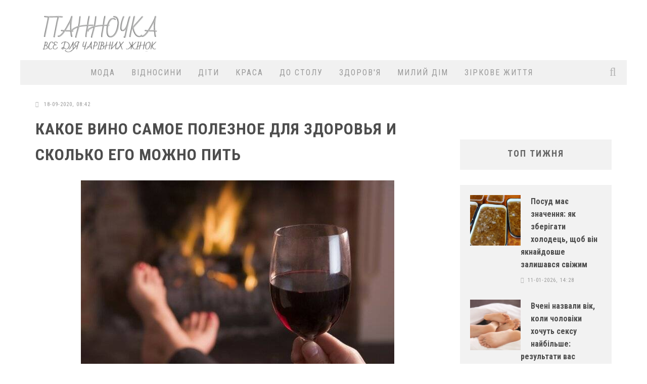

--- FILE ---
content_type: text/html; charset=utf-8
request_url: https://panno4ka.net/7589-kakoe-vino-samoe-poleznoe-dlja-zdorovja-i-skolko-ego-mozhno-pit.html
body_size: 25053
content:
<!doctype html>
<html lang="ua">

<head>
        
       
        <meta name="google-site-verification" content="UsCaWbMv783d244kvqTOCIYQeT5e355a_NgvBlRb1D0" />
        <meta name='yandex-verification' content='563f8638503b08f1' />
        <meta name="pmail-verification" content="4f40e6cdc55b5337c2b1491c1c2f01a1">
        
        <title>Диетолог рассказал о пользе вина, его выборе и количестве</title>
<meta name="charset" content="utf-8">
<meta name="title" content="Диетолог рассказал о пользе вина, его выборе и количестве">
<meta name="description" content="Какое вино самое полезное для здоровья и сколько его можно пить">
<meta name="keywords" content="вино, польза, выбор, количество">
<meta name="generator" content="OneCMS">
<link rel="canonical" href="https://panno4ka.net/7589-kakoe-vino-samoe-poleznoe-dlja-zdorovja-i-skolko-ego-mozhno-pit.html">
<link rel="alternate" type="application/rss+xml" title="Panno4ka - жіночий онлайн-журнал" href="https://panno4ka.net/rss.xml">
<link rel="search" type="application/opensearchdescription+xml" title="Panno4ka - жіночий онлайн-журнал" href="https://panno4ka.net/index.php?do=opensearch">
<meta property="twitter:title" content="Диетолог рассказал о пользе вина, его выборе и количестве">
<meta property="twitter:url" content="https://panno4ka.net/7589-kakoe-vino-samoe-poleznoe-dlja-zdorovja-i-skolko-ego-mozhno-pit.html">
<meta property="twitter:card" content="summary_large_image">
<meta property="twitter:image" content="https://panno4ka.net/uploads/posts/2020-09/1600399101_vino.jpeg">
<meta property="twitter:description" content="Можно ли пить вино, если вы адепт здорового образа жизни? Можно, уверяет Наталья Самойленко. Главное — не выпить больше положенного. Какое вино самое полезное и как не промахнуться с дозировкой — рассказывает Наталья в своем Instagram: Красное вино содержит много полифенолов, которые поддерживают">
<meta property="og:type" content="article">
<meta property="og:site_name" content="Panno4ka - жіночий онлайн-журнал">
<meta property="og:title" content="Диетолог рассказал о пользе вина, его выборе и количестве">
<meta property="og:url" content="https://panno4ka.net/7589-kakoe-vino-samoe-poleznoe-dlja-zdorovja-i-skolko-ego-mozhno-pit.html">
<meta property="og:image" content="https://panno4ka.net/uploads/posts/2020-09/1600399101_vino.jpeg">
<meta property="og:description" content="Можно ли пить вино, если вы адепт здорового образа жизни? Можно, уверяет Наталья Самойленко. Главное — не выпить больше положенного. Какое вино самое полезное и как не промахнуться с дозировкой — рассказывает Наталья в своем Instagram: Красное вино содержит много полифенолов, которые поддерживают">

<script src="/engine/classes/min/index.php?g=general3&amp;v=558e6"></script>
<script src="/engine/classes/min/index.php?f=engine/classes/js/jqueryui3.js,engine/classes/js/dle_js.js&amp;v=558e6" defer></script>
<script type="application/ld+json">{"@context":"https://schema.org","@graph":[{"@type":"NewsArticle","@context":"https://schema.org/","publisher":{"@type":"Person","name":"Panno4ka"},"name":"Какое вино самое полезное для здоровья и сколько его можно пить","headline":"Какое вино самое полезное для здоровья и сколько его можно пить","mainEntityOfPage":{"@type":"WebPage","@id":"https://panno4ka.net/7589-kakoe-vino-samoe-poleznoe-dlja-zdorovja-i-skolko-ego-mozhno-pit.html"},"datePublished":"2020-09-18T08:42:27+03:00","dateModified":"2020-09-18T08:42:27+03:00","author":{"@type":"Person","name":"lana","url":"https://panno4ka.net/user/lana/"},"image":["https://panno4ka.net/uploads/posts/2020-09/1600399101_vino.jpeg"],"description":"Можно ли пить вино, если вы адепт здорового образа жизни? Можно, уверяет Наталья Самойленко. Главное — не выпить больше положенного. Какое вино самое полезное и как не промахнуться с дозировкой — рассказывает Наталья в своем Instagram: Красное вино содержит много полифенолов, которые поддерживают"}]}</script>
        
        <meta name="viewport" content="width=device-width, initial-scale=1.0">
        <link rel="stylesheet" id="watupro-style-css" href="/templates/Panno4ka_UA/style/engine.css" type="text/css" media="all">
        <link rel="stylesheet" id="watupro-style-css" href="/templates/Panno4ka_UA/style/other.css" type="text/css" media="all">
        <link rel="stylesheet" id="watupro-style-css" href="/templates/Panno4ka_UA/style/styles.css" type="text/css" media="all">
    	<link rel="stylesheet" id="cb-main-stylesheet-css" href="/templates/Panno4ka_UA/style/style.css" type="text/css" media="all">
        <link rel="stylesheet" id="fontawesome-css" href="/templates/Panno4ka_UA/style/font-awesome.min.css" type="text/css" media="all">
<link rel="preload" href="https://cdn.shareaholic.net/assets/pub/shareaholic.js" as="script" />
<meta name="shareaholic:site_id" content="23fcac127dbf23b5e54b8531ab207168" />
<script data-cfasync="false" async src="https://cdn.shareaholic.net/assets/pub/shareaholic.js"></script>
        <link rel="stylesheet" id="cb-font-stylesheet-css" href="//fonts.googleapis.com/css?family=Roboto+Condensed%3A400%2C700%2C400italic%7COpen+Sans%3A400%2C700%2C400italic&amp;subset=latin%2Clatin-ext%2Ccyrillic%2Ccyrillic-ext&amp;ver=3.1" type="text/css" media="all">
        <link rel="stylesheet" id="hh_fancybox_css-css" href="/templates/Panno4ka_UA/style/jquery.fancybox.css" type="text/css" media="all">
        <link rel="stylesheet" id="hh-valenti-child-stylesheet-css" href="/templates/Panno4ka_UA/style/base.css" type="text/css" media="all">
        <script type="text/javascript" async src="https://relap.io/v7/relap.js" data-relap-token="qtKqkxeT_X6DahMW"></script>
        <script type="text/javascript" src="/templates/Panno4ka_UA/js/jquery.js"></script>
        <script type="text/javascript" src="/templates/Panno4ka_UA/js/jquery.validate.min.js"></script>
        <script type="text/javascript" src="/templates/Panno4ka_UA/js/main.js"></script>
        <script type="text/javascript" src="/templates/Panno4ka_UA/js/modernizr.custom.min.js"></script>
        

<script async src="https://pagead2.googlesyndication.com/pagead/js/adsbygoogle.js?client=ca-pub-8484397318128349"
     crossorigin="anonymous"></script>
      

     
<!-- Go to www.addthis.com/dashboard to customize your tools --> <script type="text/javascript" src="//s7.addthis.com/js/300/addthis_widget.js#pubid=ra-6431567b56494650"></script>
    
    
    
<script>
// Cкрипт мобильного меню 
$(function() {	

	var classes=[],
		a=$(".hh-main-mobile-menu-toggler").click(function(e){
			e.preventDefault();
			a.not(this).toggleClass("open",false);

			$("html").removeClass(classes);

			if( $(this).toggleClass("open").hasClass("open") )
				$("html").addClass( $(this).prop("id")+"_open" );
		});

	a.each(function(){
		classes.push( $(this).attr("id")+"_open" );
	});

	classes=classes.join(" ");
	
	$('#closemenu').on('click', function(){
		$('html').removeClass('mainmenu_open');
		$('#mainmenu').removeClass('open');
		return false;
	});

});
</script>

</head>

<body>  
    


    
        <script>
<!--
var dle_root       = '/';
var dle_admin      = '';
var dle_login_hash = '8790e5ff46b9dc889311bc6c2a22370ff3956d12';
var dle_group      = 5;
var dle_skin       = 'Panno4ka_UA';
var dle_wysiwyg    = '0';
var quick_wysiwyg  = '2';
var dle_min_search = '4';
var dle_act_lang   = ["Так", "Ні", "Увести", "Скасувати", "Зберегти", "Видалити", "Завантаження. Будь ласка, зачекайте..."];
var menu_short     = 'Швидке редагування';
var menu_full      = 'Повне редагування';
var menu_profile   = 'Перегляд профілю';
var menu_send      = 'Надіслати повідомлення';
var menu_uedit     = 'Адмінцентр';
var dle_info       = 'Інформація';
var dle_confirm    = 'Підтвердження';
var dle_prompt     = 'Уведення інформації';
var dle_req_field  = ["Заповніть поле з ім’ям", "Заповніть поле з повідомленням", "Заповніть поле з темою повідомлення"];
var dle_del_agree  = 'Ви певні, що хочете видалити? Цю дію неможливо буде скасувати';
var dle_spam_agree = 'Ви певні, що хочете позначити користувача як спамера? Це призведе до видалення всіх його коментарів';
var dle_c_title    = 'Надсилання скарги';
var dle_complaint  = 'Зазначте текст Вашої скарги для адміністрації:';
var dle_mail       = 'Ваша адреса е-пошти:';
var dle_big_text   = 'Виділено завеликий клаптик тексту.';
var dle_orfo_title = 'Зазначте коментар для адміністрації до знайденої помилки на сторінці:';
var dle_p_send     = 'Надіслати';
var dle_p_send_ok  = 'Сповіщення вдало надіслано';
var dle_save_ok    = 'Зміни вдало збережено. Оновити сторінку?';
var dle_reply_title= 'Відповідь на коментар';
var dle_tree_comm  = '0';
var dle_del_news   = 'Видалити статтю';
var dle_sub_agree  = 'Ви певні, що хочете підписатися на коментарі до цієї публікації?';
var dle_captcha_type  = '1';
var dle_share_interesting  = ["Поділитися посиланням на виділений текст", "Твіттер", "Facebook", "Вконтакті", "Пряме посилання:", "Натисніть правою клавішею миші і виберіть «Копіювати посилання»"];
var DLEPlayerLang     = {prev: 'Попередній',next: 'Наступний',play: 'Відтворити',pause: 'Пауза',mute: 'Вимкнути звук', unmute: 'Увімкнути звук', settings: 'Налаштування', enterFullscreen: 'На повний екран', exitFullscreen: 'Вимкнути повноекранний режим', speed: 'Швидкість', normal: 'Звичайна', quality: 'Якість', pip: 'Режим PiP'};
var allow_dle_delete_news   = false;

//-->
</script>    
      
<div id="adpartner_branding"></div> 
<div id="cb-outer-container">
            <div id="cb-container" class="cb-unboxed clearfix" style="margin-top: 0px;">
                <header class="header clearfix" role="banner">
                    <div class="wrap clearfix">
                        <div id="logo" class="cb-with-large">
                            <a href="/">
                                <img src="/templates/Panno4ka_UA/images/logo_v1.png" width="260" height="81">
                            </a>
                        </div>
                        <div class="cb-large">
                               <div align="right">     
     
        
                                

<script async src="https://pagead2.googlesyndication.com/pagead/js/adsbygoogle.js"></script>
<!-- Mob_Panno4ka -->
<ins class="adsbygoogle"
     style="display:inline-block;width:728px;height:90px"
     data-ad-client="ca-pub-8484397318128349"
     data-ad-slot="7941649110"></ins>
<script>
     (adsbygoogle = window.adsbygoogle || []).push({});
</script>                         

                                
                                
                                
                            </div>
                        </div>
                    </div>
                    <nav id="cb-nav-bar" class="clearfix stickybar cb-light-menu cb-full-width" role="navigation" style="margin-top: 0px;">
    <div id="cb-search-modal" class="cb-light-menu">
        <div class="cb-search-box">
            <div class="cb-header">
                <div class="cb-title">Пошук</div>
                <div class="cb-close">
                    <span class="cb-close-modal">
                        <i class="fa fa-times"></i>
                    </span>
                </div>
            </div>
            <form role="search" method="post" action='' class="cb-search">
                <input type="hidden" name="do" value="search" />
                <input type="hidden" name="subaction" value="search" />
                <input type="text" class="cb-search-field" placeholder="" value="" id="story" name="story">
                <button class="cb-search-submit" type="submit" value="">
                    <i class="fa fa-search"></i>
                </button>
            </form>
        </div>
    </div>
    <div class="wrap clearfix">
        <div id="cb-main-menu" class="clearfix">
            <ul class="nav main-nav clearfix">
                <li id="menu-item-12478" class="menu-item menu-item-type-taxonomy menu-item-object-category menu-item-12478">
                    <a href="/style/">МОДА</a>
                    <div class="cb-big-menu" style="display: none;">
                        <div class="cb-articles">
                            <div class="cb-featured">
                                <div class="cb-mega-title h2">
                                    <span style="border-bottom-color:#eb9812;">
                                        Випадкова стаття
                                    </span>
                                </div>
                                <ul>
                                  <li class="cb-article clearfix">
    <div class="cb-mask" style="background-color: transparent;">
        <a href="https://panno4ka.net/1612-top-5-trendv-u-vzutt-sezonu-osn-zima-15-16.html">
            <img width="480" height="240" src="/uploads/posts/2015-03/1426363563_1.jpg" class="attachment-cb-480-240 wp-post-image" alt="Топ-5 трендів у взутті сезону осінь-зима 15/16" style="background-position: center top;">
        </a>
    </div>
    <div class="cb-meta">
        <h2 class="h4">
            <a href="https://panno4ka.net/1612-top-5-trendv-u-vzutt-sezonu-osn-zima-15-16.html">Топ-5 трендів у взутті сезону осінь-зима 15/16</a>
        </h2>
        <div class="cb-byline">
            <div class="cb-date">
                <i class="fa fa-clock-o"></i>
                <time class="updated">14-03-2015, 22:10</time>
            </div>
            
        </div>
    </div>
</li>
                                </ul>
                            </div>
                            <div class="cb-recent cb-recent-fw">
                                <div class="cb-mega-title h2">
                                    <span style="border-bottom-color:#eb9812;">Останні</span>
                                </div>
                                <ul>
                                    <li class="cb-article-1 clearfix">
    <div class="cb-mask" style="background-color:#eb9812;width: 80px;height: 60px;">
        <a href="https://panno4ka.net/10874-zhinochi-brjuki-stil-komfort-i-bezdoganna-posadka-na-kozhen-den.html" style="background-image:url(https://panno4ka.net/uploads/posts/2025-11/vs_494_495_1000x1500.webp);height: 100%;width: 100%;  background-position: center top;background-size: cover;"></a>
    </div>
    <div class="cb-meta">
        <h2 class="h4">
            <a href="https://panno4ka.net/10874-zhinochi-brjuki-stil-komfort-i-bezdoganna-posadka-na-kozhen-den.html">Жіночі брюки: стиль, комфорт і бездоганна посадка на кожен день</a>
        </h2>
        <div class="cb-byline">
            <div class="cb-date">
                <i class="fa fa-clock-o"></i>
                <time class="updated">19-11-2025, 21:38</time>
            </div>
            
        </div>
    </div>
</li>
                                    <li class="cb-article-2 clearfix">
     <div class="cb-mask" style="background-color:#eb9812;width: 80px;height: 60px;">
        <a href="https://panno4ka.net/10833-ukrajinskij-domashnij-odjag-komfort-jakist-ta-stil-u-kozhnomu-den.html" style="background-image:url(https://panno4ka.net/uploads/posts/2025-10/1.webp);height: 100%;width: 100%;  background-position: center top;background-size: cover;"></a>
    </div>
    <div class="cb-meta">
        <h2 class="h4">
            <a href="https://panno4ka.net/10833-ukrajinskij-domashnij-odjag-komfort-jakist-ta-stil-u-kozhnomu-den.html">Український домашній одяг: комфорт, якість та стиль у кожному день</a>
        </h2>
        <div class="cb-byline">
            <div class="cb-date">
                <i class="fa fa-clock-o"></i>
                <time class="updated">6-10-2025, 03:00</time>
            </div>
            
        </div>
    </div>
</li>
                                    <li class="cb-article-3 clearfix">
    <div class="cb-mask" style="background-color:#eb9812;width: 80px;height: 60px;">
        <a href="https://panno4ka.net/10769-gepur-ukrajinskij-brend-jakij-pereosmisliv-zhinochi-bodi-jak-modnij-must-have.html" style="background-image:url(https://panno4ka.net/uploads/posts/2025-08/1.webp);height: 100%;width: 100%;  background-position: center top;background-size: cover;"></a>
    </div>
    <div class="cb-meta">
        <h2 class="h4">
            <a href="https://panno4ka.net/10769-gepur-ukrajinskij-brend-jakij-pereosmisliv-zhinochi-bodi-jak-modnij-must-have.html">Gepur: український бренд, який переосмислив жіночі боді як модний must-have</a>
        </h2>
        <div class="cb-byline">
            <div class="cb-date">
                <i class="fa fa-clock-o"></i>
                <time class="updated">2-08-2025, 05:28</time>
            </div>
           
        </div>
    </div>
</li>
                                    <li class="cb-article-4 clearfix">
    <div class="cb-mask" style="background-color:#eb9812;width: 80px;height: 60px;">
        <a href="https://panno4ka.net/10767-suchasna-pidkladkova-tkanina-vid-bosfor-tekstil-jakist-ta-komfort-u-kozhnij-detali.html" style="background-image:url(https://panno4ka.net/uploads/posts/2025-07/1753925693_1.webp);height: 100%;width: 100%;  background-position: center top;background-size: cover;"></a>
    </div>
    <div class="cb-meta">
        <h2 class="h4">
            <a href="https://panno4ka.net/10767-suchasna-pidkladkova-tkanina-vid-bosfor-tekstil-jakist-ta-komfort-u-kozhnij-detali.html">Сучасна підкладкова тканина від &quot;Босфор Текстиль&quot;: якість та комфорт у кожній деталі</a>
        </h2>
        <div class="cb-byline">
            <div class="cb-date">
                <i class="fa fa-clock-o"></i>
                <time class="updated">31-07-2025, 04:37</time>
            </div>
            
        </div>
    </div>
</li>
                                    <li class="cb-article-5 clearfix">
    <div class="cb-mask" style="background-color:#eb9812;width: 80px;height: 60px;">
        <a href="https://panno4ka.net/10759-universalni-zachiski-jaki-podobajutsja-cholovikam-stilni-varianti-dlja-bud-jakogo-tipu-volossja.html" style="background-image:url(https://panno4ka.net/uploads/posts/2025-07/universalni-zachiski-copy.webp);height: 100%;width: 100%;  background-position: center top;background-size: cover;"></a>
    </div>
    <div class="cb-meta">
        <h2 class="h4">
            <a href="https://panno4ka.net/10759-universalni-zachiski-jaki-podobajutsja-cholovikam-stilni-varianti-dlja-bud-jakogo-tipu-volossja.html">Універсальні зачіски, які подобаються чоловікам: стильні варіанти для будь-якого типу волосся</a>
        </h2>
        <div class="cb-byline">
            <div class="cb-date">
                <i class="fa fa-clock-o"></i>
                <time class="updated">23-07-2025, 22:09</time>
            </div>
            
        </div>
    </div>
</li>
                                    <li class="cb-article-6 clearfix">
    <div class="cb-mask" style="background-color:#eb9812;width: 80px;height: 60px;">
        <a href="https://panno4ka.net/10757-elegantnist-ta-stil-chomu-varto-obrati-dovgi-sukni-ta-sukni-midi-vid-kel.html" style="background-image:url(https://panno4ka.net/uploads/posts/2025-07/1753296624_1.webp);height: 100%;width: 100%;  background-position: center top;background-size: cover;"></a>
    </div>
    <div class="cb-meta">
        <h2 class="h4">
            <a href="https://panno4ka.net/10757-elegantnist-ta-stil-chomu-varto-obrati-dovgi-sukni-ta-sukni-midi-vid-kel.html">Елегантність та стиль: чому варто обрати довгі сукні та сукні міді від KEL</a>
        </h2>
        <div class="cb-byline">
            <div class="cb-date">
                <i class="fa fa-clock-o"></i>
                <time class="updated">23-07-2025, 21:52</time>
            </div>
            
        </div>
    </div>
</li>
                                </ul>
                            </div>
                        </div>
                    </div>
                </li>
                <li id="menu-item-12479" class="menu-item menu-item-type-taxonomy menu-item-object-category menu-item-12479">
                    <a href="/psy/">ВІДНОСИНИ</a>
                    <div class="cb-big-menu">
                        <div class="cb-articles">
                            <div class="cb-featured">
                                <div class="cb-mega-title h2">
                                    <span style="border-bottom-color:#eb9812;">Випадкова стаття</span>
                                </div>
                                <ul>
                                    <li class="cb-article clearfix">
    <div class="cb-mask" style="background-color: transparent;">
        <a href="https://panno4ka.net/9873-10-priznakov-togo-chto-jetot-muzhchina-vas-razrushaet-i-tratit-vashu-zhizn.html">
            <img width="480" height="240" src="/uploads/posts/2022-06/_problemy__neponimanie_freepik_com_650x410.webp" class="attachment-cb-480-240 wp-post-image" alt="10 признаков того, что этот мужчина вас разрушает и тратит вашу жизнь" style="background-position: center top;">
        </a>
    </div>
    <div class="cb-meta">
        <h2 class="h4">
            <a href="https://panno4ka.net/9873-10-priznakov-togo-chto-jetot-muzhchina-vas-razrushaet-i-tratit-vashu-zhizn.html">10 признаков того, что этот мужчина вас разрушает и тратит вашу жизнь</a>
        </h2>
        <div class="cb-byline">
            <div class="cb-date">
                <i class="fa fa-clock-o"></i>
                <time class="updated">24-06-2022, 16:17</time>
            </div>
            
        </div>
    </div>
</li>
                                </ul>
                            </div>
                            <div class="cb-recent cb-recent-fw">
                                <div class="cb-mega-title h2">
                                    <span style="border-bottom-color:#eb9812;">Останні</span>
                                </div>
                                <ul>
                                    <li class="cb-article-1 clearfix">
    <div class="cb-mask" style="background-color:#eb9812;width: 80px;height: 60px;">
        <a href="https://panno4ka.net/10907-vony-ruinuut-vashi-stosunky-3-pomylky-v-kokhanni-iakykh-potribno-negaino-pozbutysia.html" style="background-image:url(https://panno4ka.net/uploads/posts/2026-01/1767690430-6608.webp);height: 100%;width: 100%;  background-position: center top;background-size: cover;"></a>
    </div>
    <div class="cb-meta">
        <h2 class="h4">
            <a href="https://panno4ka.net/10907-vony-ruinuut-vashi-stosunky-3-pomylky-v-kokhanni-iakykh-potribno-negaino-pozbutysia.html">Вони руйнують ваші стосунки: 3 помилки в коханні, яких потрібно негайно позбутися</a>
        </h2>
        <div class="cb-byline">
            <div class="cb-date">
                <i class="fa fa-clock-o"></i>
                <time class="updated">6-01-2026, 13:07</time>
            </div>
            
        </div>
    </div>
</li>
                                    <li class="cb-article-2 clearfix">
     <div class="cb-mask" style="background-color:#eb9812;width: 80px;height: 60px;">
        <a href="https://panno4ka.net/10905-7-sygnaliv-shcho-vy-ne-z-tiieu-ludynou-chomu-ce-girshe-za-samotnist.html" style="background-image:url(https://panno4ka.net/uploads/posts/2026-01/gettyimages-1414606088.webp);height: 100%;width: 100%;  background-position: center top;background-size: cover;"></a>
    </div>
    <div class="cb-meta">
        <h2 class="h4">
            <a href="https://panno4ka.net/10905-7-sygnaliv-shcho-vy-ne-z-tiieu-ludynou-chomu-ce-girshe-za-samotnist.html">7 сигналів, що ви не з тією людиною: чому це гірше за самотність</a>
        </h2>
        <div class="cb-byline">
            <div class="cb-date">
                <i class="fa fa-clock-o"></i>
                <time class="updated">3-01-2026, 17:17</time>
            </div>
            
        </div>
    </div>
</li>
                                    <li class="cb-article-3 clearfix">
    <div class="cb-mask" style="background-color:#eb9812;width: 80px;height: 60px;">
        <a href="https://panno4ka.net/10904-seks-pislia-50-nova-molodist-likari-nazvaly-neochikuvani-bonusy-pro-iaki-movchat-rokamy.html" style="background-image:url(https://panno4ka.net/uploads/posts/2026-01/duz3am0gylnhgqm9cvkepgdettwmsszx.webp);height: 100%;width: 100%;  background-position: center top;background-size: cover;"></a>
    </div>
    <div class="cb-meta">
        <h2 class="h4">
            <a href="https://panno4ka.net/10904-seks-pislia-50-nova-molodist-likari-nazvaly-neochikuvani-bonusy-pro-iaki-movchat-rokamy.html">Секс після 50 – нова молодість: лікарі назвали неочікувані бонуси, про які мовчать роками</a>
        </h2>
        <div class="cb-byline">
            <div class="cb-date">
                <i class="fa fa-clock-o"></i>
                <time class="updated">1-01-2026, 23:35</time>
            </div>
           
        </div>
    </div>
</li>
                                    <li class="cb-article-4 clearfix">
    <div class="cb-mask" style="background-color:#eb9812;width: 80px;height: 60px;">
        <a href="https://panno4ka.net/10894-chy-gotovi-vy-do-novykh-romantychnykh-zviazkiv-pislia-vazhkogo-rozryvu-golovni-oznaky.html" style="background-image:url(https://panno4ka.net/uploads/posts/2025-12/1766254873_1.webp);height: 100%;width: 100%;  background-position: center top;background-size: cover;"></a>
    </div>
    <div class="cb-meta">
        <h2 class="h4">
            <a href="https://panno4ka.net/10894-chy-gotovi-vy-do-novykh-romantychnykh-zviazkiv-pislia-vazhkogo-rozryvu-golovni-oznaky.html">Чи готові ви до нових романтичних зв’язків після важкого розриву: головні ознаки</a>
        </h2>
        <div class="cb-byline">
            <div class="cb-date">
                <i class="fa fa-clock-o"></i>
                <time class="updated">20-12-2025, 20:21</time>
            </div>
            
        </div>
    </div>
</li>
                                    <li class="cb-article-5 clearfix">
    <div class="cb-mask" style="background-color:#eb9812;width: 80px;height: 60px;">
        <a href="https://panno4ka.net/10889-chomu-pislia-seksu-buvaie-sumno-ta-iak-iz-cym-vporatysia.html" style="background-image:url(https://panno4ka.net/uploads/posts/2025-12/8e84c4663e93f523918a5bb87d8d19f1.webp);height: 100%;width: 100%;  background-position: center top;background-size: cover;"></a>
    </div>
    <div class="cb-meta">
        <h2 class="h4">
            <a href="https://panno4ka.net/10889-chomu-pislia-seksu-buvaie-sumno-ta-iak-iz-cym-vporatysia.html">Чому після сексу буває сумно та як із цим впоратися</a>
        </h2>
        <div class="cb-byline">
            <div class="cb-date">
                <i class="fa fa-clock-o"></i>
                <time class="updated">14-12-2025, 23:00</time>
            </div>
            
        </div>
    </div>
</li>
                                    <li class="cb-article-6 clearfix">
    <div class="cb-mask" style="background-color:#eb9812;width: 80px;height: 60px;">
        <a href="https://panno4ka.net/10884-garmoniia-v-lizhku-svarky-poza-nym-chy-pryrechena-vasha-para-na-rozryv.html" style="background-image:url(https://panno4ka.net/uploads/posts/2025-12/freepik_com_843434_9918c222f3a72e602d4c5b0b4bf97f55_650x410.webp);height: 100%;width: 100%;  background-position: center top;background-size: cover;"></a>
    </div>
    <div class="cb-meta">
        <h2 class="h4">
            <a href="https://panno4ka.net/10884-garmoniia-v-lizhku-svarky-poza-nym-chy-pryrechena-vasha-para-na-rozryv.html">Гармонія в ліжку, сварки поза ним: чи приречена ваша пара на розрив</a>
        </h2>
        <div class="cb-byline">
            <div class="cb-date">
                <i class="fa fa-clock-o"></i>
                <time class="updated">7-12-2025, 17:20</time>
            </div>
            
        </div>
    </div>
</li>
                                </ul>
                            </div>
                        </div>
                    </div>
                </li>
                <li id="menu-item-12472" class="menu-item menu-item-type-taxonomy menu-item-object-category menu-item-12472">
                    <a href="/kids/">ДІТИ</a>
                    <div class="cb-big-menu" style="display: none;">
                        <div class="cb-articles">
                            <div class="cb-featured">
                                <div class="cb-mega-title h2">
                                    <span style="border-bottom-color:#eb9812;">Випадкова стаття</span>
                                </div>
                                <ul>
                                    <li class="cb-article clearfix">
    <div class="cb-mask" style="background-color: transparent;">
        <a href="https://panno4ka.net/4666-naibolee-chastye-oshibki-pri-vskarmlivanie-grudyu.html">
            <img width="480" height="240" src="/uploads/posts/2016-09/1473362818_img-20150610155916-306.jpg" class="attachment-cb-480-240 wp-post-image" alt="Наиболее частые ошибки при вскармливании грудью" style="background-position: center top;">
        </a>
    </div>
    <div class="cb-meta">
        <h2 class="h4">
            <a href="https://panno4ka.net/4666-naibolee-chastye-oshibki-pri-vskarmlivanie-grudyu.html">Наиболее частые ошибки при вскармливании грудью</a>
        </h2>
        <div class="cb-byline">
            <div class="cb-date">
                <i class="fa fa-clock-o"></i>
                <time class="updated">8-09-2016, 22:28</time>
            </div>
            
        </div>
    </div>
</li>
                                </ul>
                            </div>
                            <div class="cb-recent cb-recent-fw">
                                <div class="cb-mega-title h2">
                                    <span style="border-bottom-color:#eb9812;">Останні</span>
                                </div>
                                <ul>
                                    <li class="cb-article-1 clearfix">
    <div class="cb-mask" style="background-color:#eb9812;width: 80px;height: 60px;">
        <a href="https://panno4ka.net/10887-70-batkiv-iaki-vykhovaly-uspishnykh-ditei-nazvaly-svou-golovnu-pomylku.html" style="background-image:url(https://panno4ka.net/uploads/posts/2025-12/70-d0b1d0b0d182d18cd0bad196d0b2-d18fd0bad196-d0b2d0b8d185d0bed0b2d0b0d0bbd0b8-d183d181d0bfd196d188d0bdd0b8d185-d0b4d196d182d0b5d0b9-d0bdd0b0d0b7d0b2d0b0d0bbd0b8-d181d0b2d0bed18e.webp);height: 100%;width: 100%;  background-position: center top;background-size: cover;"></a>
    </div>
    <div class="cb-meta">
        <h2 class="h4">
            <a href="https://panno4ka.net/10887-70-batkiv-iaki-vykhovaly-uspishnykh-ditei-nazvaly-svou-golovnu-pomylku.html">70 батьків, які виховали успішних дітей, назвали свою головну помилку</a>
        </h2>
        <div class="cb-byline">
            <div class="cb-date">
                <i class="fa fa-clock-o"></i>
                <time class="updated">14-12-2025, 22:36</time>
            </div>
            
        </div>
    </div>
</li>
                                    <li class="cb-article-2 clearfix">
     <div class="cb-mask" style="background-color:#eb9812;width: 80px;height: 60px;">
        <a href="https://panno4ka.net/10886-hvosti-rusalok-vid-happy-ocean-vtiljuyemo-ditjachi-mriji-v-realnist.html" style="background-image:url(https://panno4ka.net/uploads/posts/2025-12/1765377918_1.webp);height: 100%;width: 100%;  background-position: center top;background-size: cover;"></a>
    </div>
    <div class="cb-meta">
        <h2 class="h4">
            <a href="https://panno4ka.net/10886-hvosti-rusalok-vid-happy-ocean-vtiljuyemo-ditjachi-mriji-v-realnist.html">Хвости русалок від Happy Ocean: Втілюємо дитячі мрії в реальність</a>
        </h2>
        <div class="cb-byline">
            <div class="cb-date">
                <i class="fa fa-clock-o"></i>
                <time class="updated">10-12-2025, 16:47</time>
            </div>
            
        </div>
    </div>
</li>
                                    <li class="cb-article-3 clearfix">
    <div class="cb-mask" style="background-color:#eb9812;width: 80px;height: 60px;">
        <a href="https://panno4ka.net/10877-detskie-smart-chasy-gadzhet-dlja-bezopasnosti-ili-umnaja-igrushka.html" style="background-image:url(https://panno4ka.net/uploads/posts/2025-11/1764283127_1.webp);height: 100%;width: 100%;  background-position: center top;background-size: cover;"></a>
    </div>
    <div class="cb-meta">
        <h2 class="h4">
            <a href="https://panno4ka.net/10877-detskie-smart-chasy-gadzhet-dlja-bezopasnosti-ili-umnaja-igrushka.html">Детские смарт-часы: Гаджет для безопасности или умная игрушка?</a>
        </h2>
        <div class="cb-byline">
            <div class="cb-date">
                <i class="fa fa-clock-o"></i>
                <time class="updated">28-11-2025, 00:40</time>
            </div>
           
        </div>
    </div>
</li>
                                    <li class="cb-article-4 clearfix">
    <div class="cb-mask" style="background-color:#eb9812;width: 80px;height: 60px;">
        <a href="https://panno4ka.net/10834-naukovci-nazvaly-try-potuzhni-frazy-iaki-myttievo-zaspokoiat-bud-iaku-dytynu.html" style="background-image:url(https://panno4ka.net/uploads/posts/2025-10/1759832829_1.webp);height: 100%;width: 100%;  background-position: center top;background-size: cover;"></a>
    </div>
    <div class="cb-meta">
        <h2 class="h4">
            <a href="https://panno4ka.net/10834-naukovci-nazvaly-try-potuzhni-frazy-iaki-myttievo-zaspokoiat-bud-iaku-dytynu.html">Науковці назвали три потужні фрази, які миттєво заспокоять будь-яку дитину</a>
        </h2>
        <div class="cb-byline">
            <div class="cb-date">
                <i class="fa fa-clock-o"></i>
                <time class="updated">7-10-2025, 13:27</time>
            </div>
            
        </div>
    </div>
</li>
                                    <li class="cb-article-5 clearfix">
    <div class="cb-mask" style="background-color:#eb9812;width: 80px;height: 60px;">
        <a href="https://panno4ka.net/10801-pravilnij-pravopis-ukrajinskoju-jak-uchnjam-navchitisja-z-gotovih-rishen.html" style="background-image:url(https://artimg.info/68b867400eb2a.webp);height: 100%;width: 100%;  background-position: center top;background-size: cover;"></a>
    </div>
    <div class="cb-meta">
        <h2 class="h4">
            <a href="https://panno4ka.net/10801-pravilnij-pravopis-ukrajinskoju-jak-uchnjam-navchitisja-z-gotovih-rishen.html">Правильний правопис українською: як учням навчитися з готових рішень</a>
        </h2>
        <div class="cb-byline">
            <div class="cb-date">
                <i class="fa fa-clock-o"></i>
                <time class="updated">3-09-2025, 23:21</time>
            </div>
            
        </div>
    </div>
</li>
                                    <li class="cb-article-6 clearfix">
    <div class="cb-mask" style="background-color:#eb9812;width: 80px;height: 60px;">
        <a href="https://panno4ka.net/10763-malysh-i-vodnye-procedury-kak-prevratit-kupanie-v-razvlechenie.html" style="background-image:url(https://raisingchildren.net.au/__data/assets/image/0019/48601/bathing-your-toddler.jpg);height: 100%;width: 100%;  background-position: center top;background-size: cover;"></a>
    </div>
    <div class="cb-meta">
        <h2 class="h4">
            <a href="https://panno4ka.net/10763-malysh-i-vodnye-procedury-kak-prevratit-kupanie-v-razvlechenie.html">Малыш и водные процедуры: как превратить купание в развлечение</a>
        </h2>
        <div class="cb-byline">
            <div class="cb-date">
                <i class="fa fa-clock-o"></i>
                <time class="updated">29-07-2025, 16:21</time>
            </div>
            
        </div>
    </div>
</li>
                                </ul>
                            </div>
                        </div>
                    </div>
                </li>
                <li id="menu-item-12471" class="menu-item menu-item-type-taxonomy menu-item-object-category menu-item-12471">
                    <a href="/beauty/">КРАСА</a>
                    <div class="cb-big-menu">
                        <div class="cb-articles">
                            <div class="cb-featured">
                                <div class="cb-mega-title h2">
                                    <span style="border-bottom-color:#eb9812;">Випадкова стаття</span>
                                </div>
                                <ul>
                                    <li class="cb-article clearfix">
    <div class="cb-mask" style="background-color: transparent;">
        <a href="https://panno4ka.net/9221-vredno-ili-bezopasno-triholog-raskryla-pravdu-o-naraschivanii-volos-i-dala-sovety.html">
            <img width="480" height="240" src="/uploads/posts/2021-07/1626889342_imgonline_com_ua_resize_8ynh4jd42r7kzmj_1_650x410.jpg" class="attachment-cb-480-240 wp-post-image" alt="Вредно или безопасно? Трихолог раскрыла правду о наращивании волос и дала советы" style="background-position: center top;">
        </a>
    </div>
    <div class="cb-meta">
        <h2 class="h4">
            <a href="https://panno4ka.net/9221-vredno-ili-bezopasno-triholog-raskryla-pravdu-o-naraschivanii-volos-i-dala-sovety.html">Вредно или безопасно? Трихолог раскрыла правду о наращивании волос и дала советы</a>
        </h2>
        <div class="cb-byline">
            <div class="cb-date">
                <i class="fa fa-clock-o"></i>
                <time class="updated">21-07-2021, 20:59</time>
            </div>
            
        </div>
    </div>
</li>
                                </ul>
                            </div>
                            <div class="cb-recent cb-recent-fw">
                                <div class="cb-mega-title h2">
                                    <span style="border-bottom-color:#eb9812;">Останні</span>
                                </div>
                                <ul>
                                    <li class="cb-article-1 clearfix">
    <div class="cb-mask" style="background-color:#eb9812;width: 80px;height: 60px;">
        <a href="https://panno4ka.net/10897-korejska-pinka-dlja-vmivannja-chistist-ta-komfort-dlja-kozhnogo-tipu-shkiri.html" style="background-image:url(https://panno4ka.net/uploads/posts/2025-12/1766944390_2.webp);height: 100%;width: 100%;  background-position: center top;background-size: cover;"></a>
    </div>
    <div class="cb-meta">
        <h2 class="h4">
            <a href="https://panno4ka.net/10897-korejska-pinka-dlja-vmivannja-chistist-ta-komfort-dlja-kozhnogo-tipu-shkiri.html">Корейська пінка для вмивання: чистість та комфорт для кожного типу шкіри</a>
        </h2>
        <div class="cb-byline">
            <div class="cb-date">
                <i class="fa fa-clock-o"></i>
                <time class="updated">28-12-2025, 19:56</time>
            </div>
            
        </div>
    </div>
</li>
                                    <li class="cb-article-2 clearfix">
     <div class="cb-mask" style="background-color:#eb9812;width: 80px;height: 60px;">
        <a href="https://panno4ka.net/10885-jak-koriguyetsja-asimetrija-grudej.html" style="background-image:url(https://panno4ka.net/uploads/posts/2025-12/1.webp);height: 100%;width: 100%;  background-position: center top;background-size: cover;"></a>
    </div>
    <div class="cb-meta">
        <h2 class="h4">
            <a href="https://panno4ka.net/10885-jak-koriguyetsja-asimetrija-grudej.html">Як коригується асиметрія грудей</a>
        </h2>
        <div class="cb-byline">
            <div class="cb-date">
                <i class="fa fa-clock-o"></i>
                <time class="updated">8-12-2025, 15:58</time>
            </div>
            
        </div>
    </div>
</li>
                                    <li class="cb-article-3 clearfix">
    <div class="cb-mask" style="background-color:#eb9812;width: 80px;height: 60px;">
        <a href="https://panno4ka.net/10869-voloskova-tehnika-permanentnogo-makijazhu-briv-mistectvo-stvorennja-idealnoji-prirodnosti.html" style="background-image:url(https://panno4ka.net/uploads/posts/2025-11/1762960644_1.webp);height: 100%;width: 100%;  background-position: center top;background-size: cover;"></a>
    </div>
    <div class="cb-meta">
        <h2 class="h4">
            <a href="https://panno4ka.net/10869-voloskova-tehnika-permanentnogo-makijazhu-briv-mistectvo-stvorennja-idealnoji-prirodnosti.html">Волоскова техніка перманентного макіяжу брів: Мистецтво створення ідеальної природності</a>
        </h2>
        <div class="cb-byline">
            <div class="cb-date">
                <i class="fa fa-clock-o"></i>
                <time class="updated">12-11-2025, 16:55</time>
            </div>
           
        </div>
    </div>
</li>
                                    <li class="cb-article-4 clearfix">
    <div class="cb-mask" style="background-color:#eb9812;width: 80px;height: 60px;">
        <a href="https://panno4ka.net/10850-laserville-innovaciji-v-lazernij-epiljaciji-z-tehnologiyeju-deka-motus-ax.html" style="background-image:url(https://panno4ka.net/uploads/posts/2025-10/laserville-photo-salon-lazernoj-ehpilyacii-01.webp);height: 100%;width: 100%;  background-position: center top;background-size: cover;"></a>
    </div>
    <div class="cb-meta">
        <h2 class="h4">
            <a href="https://panno4ka.net/10850-laserville-innovaciji-v-lazernij-epiljaciji-z-tehnologiyeju-deka-motus-ax.html">LaserVille: Інновації в лазерній епіляції з технологією DEKA MOTUS AX</a>
        </h2>
        <div class="cb-byline">
            <div class="cb-date">
                <i class="fa fa-clock-o"></i>
                <time class="updated">23-10-2025, 22:15</time>
            </div>
            
        </div>
    </div>
</li>
                                    <li class="cb-article-5 clearfix">
    <div class="cb-mask" style="background-color:#eb9812;width: 80px;height: 60px;">
        <a href="https://panno4ka.net/10848-sirovatki-dlja-dogljadu-za-oblichchjam-potuzhnij-instrument-dlja-zdorovja-ta-krasi-shkiri.html" style="background-image:url(https://panno4ka.net/uploads/posts/2025-10/dogljadova-kosmetika-dlja-oblichchja.webp);height: 100%;width: 100%;  background-position: center top;background-size: cover;"></a>
    </div>
    <div class="cb-meta">
        <h2 class="h4">
            <a href="https://panno4ka.net/10848-sirovatki-dlja-dogljadu-za-oblichchjam-potuzhnij-instrument-dlja-zdorovja-ta-krasi-shkiri.html">Сироватки для догляду за обличчям: потужний інструмент для здоров&#039;я та краси шкіри</a>
        </h2>
        <div class="cb-byline">
            <div class="cb-date">
                <i class="fa fa-clock-o"></i>
                <time class="updated">21-10-2025, 04:46</time>
            </div>
            
        </div>
    </div>
</li>
                                    <li class="cb-article-6 clearfix">
    <div class="cb-mask" style="background-color:#eb9812;width: 80px;height: 60px;">
        <a href="https://panno4ka.net/10835-marc-antoine-barrois-ganymede-kosmichna-elegantnist-u-sviti-parfumeriji.html" style="background-image:url(https://panno4ka.net/uploads/posts/2025-10/marc-antoine_barrois_ganymede-30.webp);height: 100%;width: 100%;  background-position: center top;background-size: cover;"></a>
    </div>
    <div class="cb-meta">
        <h2 class="h4">
            <a href="https://panno4ka.net/10835-marc-antoine-barrois-ganymede-kosmichna-elegantnist-u-sviti-parfumeriji.html">Marc-Antoine Barrois Ganymede: Космічна елегантність у світі парфумерії</a>
        </h2>
        <div class="cb-byline">
            <div class="cb-date">
                <i class="fa fa-clock-o"></i>
                <time class="updated">10-10-2025, 16:54</time>
            </div>
            
        </div>
    </div>
</li>
                                </ul>
                            </div>
                        </div>
                    </div>
                </li>
                <li id="menu-item-12467" class="menu-item menu-item-type-taxonomy menu-item-object-category menu-item-12467">
                    <a href="/food/">ДО СТОЛУ</a>
                    <div class="cb-big-menu">
                        <div class="cb-articles">
                            <div class="cb-featured">
                                <div class="cb-mega-title h2">
                                    <span style="border-bottom-color:#eb9812;">Випадкова стаття</span>
                                </div>
                                <ul>
                                    <li class="cb-article clearfix">
    <div class="cb-mask" style="background-color: transparent;">
        <a href="https://panno4ka.net/6693-privychnyj-no-poleznyj-dietolog-raskryla-produkt-kotoryj-mozhet-uluchshit-zrenie-i-sostojanie-kozhi.html">
            <img width="480" height="240" src="/uploads/posts/2020-08/1596659924_morkva.png" class="attachment-cb-480-240 wp-post-image" alt="Привычный, но полезный: диетолог раскрыла продукт, который может улучшить зрение и состояние кожи" style="background-position: center top;">
        </a>
    </div>
    <div class="cb-meta">
        <h2 class="h4">
            <a href="https://panno4ka.net/6693-privychnyj-no-poleznyj-dietolog-raskryla-produkt-kotoryj-mozhet-uluchshit-zrenie-i-sostojanie-kozhi.html">Привычный, но полезный: диетолог раскрыла продукт, который может улучшить зрение и состояние кожи</a>
        </h2>
        <div class="cb-byline">
            <div class="cb-date">
                <i class="fa fa-clock-o"></i>
                <time class="updated">5-08-2020, 23:42</time>
            </div>
            
        </div>
    </div>
</li>
                                </ul>
                            </div>
                            <div class="cb-recent cb-recent-fw">
                                <div class="cb-mega-title h2">
                                    <span style="border-bottom-color:#eb9812;">Останні</span>
                                </div>
                                <ul>
                                    <li class="cb-article-1 clearfix">
    <div class="cb-mask" style="background-color:#eb9812;width: 80px;height: 60px;">
        <a href="https://panno4ka.net/10913-kulinarna-skarbnicja-rodini-smachni-recepti-dlja-svjat-ta-budniv.html" style="background-image:url(https://panno4ka.net/uploads/posts/2026-01/smachni-recepti.webp);height: 100%;width: 100%;  background-position: center top;background-size: cover;"></a>
    </div>
    <div class="cb-meta">
        <h2 class="h4">
            <a href="https://panno4ka.net/10913-kulinarna-skarbnicja-rodini-smachni-recepti-dlja-svjat-ta-budniv.html">Кулінарна скарбниця родини: смачні рецепти для свят та буднів</a>
        </h2>
        <div class="cb-byline">
            <div class="cb-date">
                <i class="fa fa-clock-o"></i>
                <time class="updated">13-01-2026, 16:34</time>
            </div>
            
        </div>
    </div>
</li>
                                    <li class="cb-article-2 clearfix">
     <div class="cb-mask" style="background-color:#eb9812;width: 80px;height: 60px;">
        <a href="https://panno4ka.net/10911-posud-maie-znachennia-iak-zberigaty-kholodec-shchob-vin-iaknaidovshe-zalyshavsia-svizhym.html" style="background-image:url(https://panno4ka.net/uploads/posts/2026-01/4656_jpg.webp);height: 100%;width: 100%;  background-position: center top;background-size: cover;"></a>
    </div>
    <div class="cb-meta">
        <h2 class="h4">
            <a href="https://panno4ka.net/10911-posud-maie-znachennia-iak-zberigaty-kholodec-shchob-vin-iaknaidovshe-zalyshavsia-svizhym.html">Посуд має значення: як зберігати холодець, щоб він якнайдовше залишався свіжим</a>
        </h2>
        <div class="cb-byline">
            <div class="cb-date">
                <i class="fa fa-clock-o"></i>
                <time class="updated">11-01-2026, 14:28</time>
            </div>
            
        </div>
    </div>
</li>
                                    <li class="cb-article-3 clearfix">
    <div class="cb-mask" style="background-color:#eb9812;width: 80px;height: 60px;">
        <a href="https://panno4ka.net/10906-vyshukanyi-salat-z-ananasom-iak-prygotuvaty-smachnu-stravu.html" style="background-image:url(https://panno4ka.net/uploads/posts/2026-01/141f33910f9c33ae5622db8d9e8b1335-single.webp);height: 100%;width: 100%;  background-position: center top;background-size: cover;"></a>
    </div>
    <div class="cb-meta">
        <h2 class="h4">
            <a href="https://panno4ka.net/10906-vyshukanyi-salat-z-ananasom-iak-prygotuvaty-smachnu-stravu.html">Вишуканий салат з ананасом: як приготувати смачну страву</a>
        </h2>
        <div class="cb-byline">
            <div class="cb-date">
                <i class="fa fa-clock-o"></i>
                <time class="updated">5-01-2026, 14:16</time>
            </div>
           
        </div>
    </div>
</li>
                                    <li class="cb-article-4 clearfix">
    <div class="cb-mask" style="background-color:#eb9812;width: 80px;height: 60px;">
        <a href="https://panno4ka.net/10901-try-shvydki-zakusky-do-novorichnogo-stolu-iaki-znykaut-pershymy.html" style="background-image:url(https://panno4ka.net/uploads/posts/2025-12/_fbead453dd850f7c1876c81859a280ac_650x410.webp);height: 100%;width: 100%;  background-position: center top;background-size: cover;"></a>
    </div>
    <div class="cb-meta">
        <h2 class="h4">
            <a href="https://panno4ka.net/10901-try-shvydki-zakusky-do-novorichnogo-stolu-iaki-znykaut-pershymy.html">Три швидкі закуски до новорічного столу, які зникають першими</a>
        </h2>
        <div class="cb-byline">
            <div class="cb-date">
                <i class="fa fa-clock-o"></i>
                <time class="updated">29-12-2025, 15:10</time>
            </div>
            
        </div>
    </div>
</li>
                                    <li class="cb-article-5 clearfix">
    <div class="cb-mask" style="background-color:#eb9812;width: 80px;height: 60px;">
        <a href="https://panno4ka.net/10900-mandarynove-tiramisu-idealnyi-desert-dlia-novorichnogo-stolu.html" style="background-image:url(https://panno4ka.net/uploads/posts/2025-12/1766948617_1.webp);height: 100%;width: 100%;  background-position: center top;background-size: cover;"></a>
    </div>
    <div class="cb-meta">
        <h2 class="h4">
            <a href="https://panno4ka.net/10900-mandarynove-tiramisu-idealnyi-desert-dlia-novorichnogo-stolu.html">Мандаринове тірамісу - ідеальний десерт для новорічного столу</a>
        </h2>
        <div class="cb-byline">
            <div class="cb-date">
                <i class="fa fa-clock-o"></i>
                <time class="updated">28-12-2025, 21:04</time>
            </div>
            
        </div>
    </div>
</li>
                                    <li class="cb-article-6 clearfix">
    <div class="cb-mask" style="background-color:#eb9812;width: 80px;height: 60px;">
        <a href="https://panno4ka.net/10882-smachna-marynovana-kapusta-shvydkogo-prygotuvannia-mozhna-isty-nastupnogo-dnia.html" style="background-image:url(https://panno4ka.net/uploads/posts/2025-12/66ef86e9dc04a4c6c39efae5fd4bd340.webp);height: 100%;width: 100%;  background-position: center top;background-size: cover;"></a>
    </div>
    <div class="cb-meta">
        <h2 class="h4">
            <a href="https://panno4ka.net/10882-smachna-marynovana-kapusta-shvydkogo-prygotuvannia-mozhna-isty-nastupnogo-dnia.html">Смачна маринована капуста швидкого приготування: можна їсти наступного дня</a>
        </h2>
        <div class="cb-byline">
            <div class="cb-date">
                <i class="fa fa-clock-o"></i>
                <time class="updated">7-12-2025, 17:11</time>
            </div>
            
        </div>
    </div>
</li>
                                </ul>
                            </div>
                        </div>
                    </div>
                </li>
                <li id="menu-item-12474" class="menu-item menu-item-type-taxonomy menu-item-object-category menu-item-12474">
                    <a href="/health/">ЗДОРОВ'Я</a>
                    <div class="cb-big-menu">
                        <div class="cb-articles">
                            <div class="cb-featured">
                                <div class="cb-mega-title h2">
                                    <span style="border-bottom-color:#eb9812;">Випадкова стаття</span>
                                </div>
                                <ul>
                                    <li class="cb-article clearfix">
    <div class="cb-mask" style="background-color: transparent;">
        <a href="https://panno4ka.net/7467-nazvano-osinnij-ovoch-jakij-zahistit-vas-vid-gipertoniji.html">
            <img width="480" height="240" src="/uploads/posts/2020-09/1600074322_tykvennoe-maslo.jpg" class="attachment-cb-480-240 wp-post-image" alt="Названо осінній овоч, який захистить вас від гіпертонії" style="background-position: center top;">
        </a>
    </div>
    <div class="cb-meta">
        <h2 class="h4">
            <a href="https://panno4ka.net/7467-nazvano-osinnij-ovoch-jakij-zahistit-vas-vid-gipertoniji.html">Названо осінній овоч, який захистить вас від гіпертонії</a>
        </h2>
        <div class="cb-byline">
            <div class="cb-date">
                <i class="fa fa-clock-o"></i>
                <time class="updated">14-09-2020, 15:51</time>
            </div>
            
        </div>
    </div>
</li>
                                </ul>
                            </div>
                            <div class="cb-recent cb-recent-fw">
                                <div class="cb-mega-title h2">
                                    <span style="border-bottom-color:#eb9812;">Останні</span>
                                </div>
                                <ul>
                                    <li class="cb-article-1 clearfix">
    <div class="cb-mask" style="background-color:#eb9812;width: 80px;height: 60px;">
        <a href="https://panno4ka.net/10908-vidnovlennja-posmishki-suchasne-protezuvannja-zubiv-u-klinici-aestetica-u-zaporizhzhi.html" style="background-image:url(https://panno4ka.net/uploads/posts/2026-01/1.webp);height: 100%;width: 100%;  background-position: center top;background-size: cover;"></a>
    </div>
    <div class="cb-meta">
        <h2 class="h4">
            <a href="https://panno4ka.net/10908-vidnovlennja-posmishki-suchasne-protezuvannja-zubiv-u-klinici-aestetica-u-zaporizhzhi.html">Відновлення посмішки: сучасне протезування зубів у клініці A.Estetica у Запоріжжі</a>
        </h2>
        <div class="cb-byline">
            <div class="cb-date">
                <i class="fa fa-clock-o"></i>
                <time class="updated">6-01-2026, 16:51</time>
            </div>
            
        </div>
    </div>
</li>
                                    <li class="cb-article-2 clearfix">
     <div class="cb-mask" style="background-color:#eb9812;width: 80px;height: 60px;">
        <a href="https://panno4ka.net/10903-pechinka-blagaie-pro-dopomogu-likari-nazvaly-ranni-sygnaly-iaki-maizhe-vsi-khvori-ignoruvaly-rokamy.html" style="background-image:url(https://panno4ka.net/uploads/posts/2026-01/ix3whgyr_uime1uykmrqxtjmdt_jlrf2.webp);height: 100%;width: 100%;  background-position: center top;background-size: cover;"></a>
    </div>
    <div class="cb-meta">
        <h2 class="h4">
            <a href="https://panno4ka.net/10903-pechinka-blagaie-pro-dopomogu-likari-nazvaly-ranni-sygnaly-iaki-maizhe-vsi-khvori-ignoruvaly-rokamy.html">Печінка благає про допомогу: лікарі назвали ранні сигнали, які майже всі хворі ігнорували роками</a>
        </h2>
        <div class="cb-byline">
            <div class="cb-date">
                <i class="fa fa-clock-o"></i>
                <time class="updated">1-01-2026, 16:03</time>
            </div>
            
        </div>
    </div>
</li>
                                    <li class="cb-article-3 clearfix">
    <div class="cb-mask" style="background-color:#eb9812;width: 80px;height: 60px;">
        <a href="https://panno4ka.net/10892-domashnij-zhirospaljuvach-recept-imbirnogo-napoju-jakij-dopomagaye-shudnuti.html" style="background-image:url(https://panno4ka.net/uploads/posts/2025-12/1765860215_1.webp);height: 100%;width: 100%;  background-position: center top;background-size: cover;"></a>
    </div>
    <div class="cb-meta">
        <h2 class="h4">
            <a href="https://panno4ka.net/10892-domashnij-zhirospaljuvach-recept-imbirnogo-napoju-jakij-dopomagaye-shudnuti.html">Домашній «жироспалювач»: рецепт імбирного напою, який допомагає схуднути</a>
        </h2>
        <div class="cb-byline">
            <div class="cb-date">
                <i class="fa fa-clock-o"></i>
                <time class="updated">21-12-2025, 17:56</time>
            </div>
           
        </div>
    </div>
</li>
                                    <li class="cb-article-4 clearfix">
    <div class="cb-mask" style="background-color:#eb9812;width: 80px;height: 60px;">
        <a href="https://panno4ka.net/10890-zhovtij-lazer-nizhne-vidnovlennja-shkiri-ta-usunennja-vad-bez-skalpelja.html" style="background-image:url(https://panno4ka.net/uploads/posts/2025-12/1-copy.webp);height: 100%;width: 100%;  background-position: center top;background-size: cover;"></a>
    </div>
    <div class="cb-meta">
        <h2 class="h4">
            <a href="https://panno4ka.net/10890-zhovtij-lazer-nizhne-vidnovlennja-shkiri-ta-usunennja-vad-bez-skalpelja.html">Жовтий лазер: ніжне відновлення шкіри та усунення вад без скальпеля</a>
        </h2>
        <div class="cb-byline">
            <div class="cb-date">
                <i class="fa fa-clock-o"></i>
                <time class="updated">16-12-2025, 06:29</time>
            </div>
            
        </div>
    </div>
</li>
                                    <li class="cb-article-5 clearfix">
    <div class="cb-mask" style="background-color:#eb9812;width: 80px;height: 60px;">
        <a href="https://panno4ka.net/10888-5-populiarnykh-dobavok-iaki-mozhut-sylno-nashkodyty-pechinci.html" style="background-image:url(https://panno4ka.net/uploads/posts/2025-12/13653_4c1fdf1ca914f9c5dd42b43f19afd60d_650x410.webp);height: 100%;width: 100%;  background-position: center top;background-size: cover;"></a>
    </div>
    <div class="cb-meta">
        <h2 class="h4">
            <a href="https://panno4ka.net/10888-5-populiarnykh-dobavok-iaki-mozhut-sylno-nashkodyty-pechinci.html">5 популярних добавок, які можуть сильно нашкодити печінці</a>
        </h2>
        <div class="cb-byline">
            <div class="cb-date">
                <i class="fa fa-clock-o"></i>
                <time class="updated">14-12-2025, 22:50</time>
            </div>
            
        </div>
    </div>
</li>
                                    <li class="cb-article-6 clearfix">
    <div class="cb-mask" style="background-color:#eb9812;width: 80px;height: 60px;">
        <a href="https://panno4ka.net/10873-ce-nikoly-ne-snytsia-5-rechei-iakykh-vash-mozok-unykaie-uvi-sni.html" style="background-image:url(https://panno4ka.net/uploads/posts/2025-11/3e8d16b45ef8ded768cdc34ccd516768.webp);height: 100%;width: 100%;  background-position: center top;background-size: cover;"></a>
    </div>
    <div class="cb-meta">
        <h2 class="h4">
            <a href="https://panno4ka.net/10873-ce-nikoly-ne-snytsia-5-rechei-iakykh-vash-mozok-unykaie-uvi-sni.html">Це ніколи не сниться: 5 речей, яких ваш мозок уникає уві сні</a>
        </h2>
        <div class="cb-byline">
            <div class="cb-date">
                <i class="fa fa-clock-o"></i>
                <time class="updated">16-11-2025, 18:54</time>
            </div>
            
        </div>
    </div>
</li>
                                </ul>
                            </div>
                        </div>
                    </div>
                </li>
                <li id="menu-item-12468" class="menu-item menu-item-type-taxonomy menu-item-object-category menu-item-12468">
                    <a href="/home/">МИЛИЙ ДІМ</a>
                    <div class="cb-big-menu" style="display: none;">
                        <div class="cb-articles">
                            <div class="cb-featured">
                                <div class="cb-mega-title h2">
                                    <span style="border-bottom-color:#eb9812;">Випадкова стаття</span>
                                </div>
                                <ul>
                                    <li class="cb-article clearfix">
    <div class="cb-mask" style="background-color: transparent;">
        <a href="https://panno4ka.net/1602-eksperti-rozpovli-yak-chasto-mnyati-podushku.html">
            <img width="480" height="240" src="/uploads/posts/2015-03/1426275934_1386245227_seks.jpg" class="attachment-cb-480-240 wp-post-image" alt="Експерти розповіли, як часто міняти подушку" style="background-position: center top;">
        </a>
    </div>
    <div class="cb-meta">
        <h2 class="h4">
            <a href="https://panno4ka.net/1602-eksperti-rozpovli-yak-chasto-mnyati-podushku.html">Експерти розповіли, як часто міняти подушку</a>
        </h2>
        <div class="cb-byline">
            <div class="cb-date">
                <i class="fa fa-clock-o"></i>
                <time class="updated">13-03-2015, 21:46</time>
            </div>
            
        </div>
    </div>
</li>
                                </ul>
                            </div>
                            <div class="cb-recent cb-recent-fw">
                                <div class="cb-mega-title h2">
                                    <span style="border-bottom-color:#eb9812;">Останні</span>
                                </div>
                                <ul>
                                    <li class="cb-article-1 clearfix">
    <div class="cb-mask" style="background-color:#eb9812;width: 80px;height: 60px;">
        <a href="https://panno4ka.net/10809-vid-pompi-do-sensora-jak-zminjuvalisja-dozatori-dlja-ridkogo-mila.html" style="background-image:url(https://panno4ka.net/uploads/posts/2025-09/1.webp);height: 100%;width: 100%;  background-position: center top;background-size: cover;"></a>
    </div>
    <div class="cb-meta">
        <h2 class="h4">
            <a href="https://panno4ka.net/10809-vid-pompi-do-sensora-jak-zminjuvalisja-dozatori-dlja-ridkogo-mila.html">Від помпи до сенсора: як змінювалися дозатори для рідкого мила</a>
        </h2>
        <div class="cb-byline">
            <div class="cb-date">
                <i class="fa fa-clock-o"></i>
                <time class="updated">11-09-2025, 01:16</time>
            </div>
            
        </div>
    </div>
</li>
                                    <li class="cb-article-2 clearfix">
     <div class="cb-mask" style="background-color:#eb9812;width: 80px;height: 60px;">
        <a href="https://panno4ka.net/10781-zarjadnye-stancii-ecoflow-innovacionnye-reshenija-dlja-jenergii-buduschego.html" style="background-image:url(https://panno4ka.net/uploads/posts/2025-08/1755452753_1.webp);height: 100%;width: 100%;  background-position: center top;background-size: cover;"></a>
    </div>
    <div class="cb-meta">
        <h2 class="h4">
            <a href="https://panno4ka.net/10781-zarjadnye-stancii-ecoflow-innovacionnye-reshenija-dlja-jenergii-buduschego.html">Зарядные станции EcoFlow: инновационные решения для энергии будущего</a>
        </h2>
        <div class="cb-byline">
            <div class="cb-date">
                <i class="fa fa-clock-o"></i>
                <time class="updated">16-08-2025, 11:49</time>
            </div>
            
        </div>
    </div>
</li>
                                    <li class="cb-article-3 clearfix">
    <div class="cb-mask" style="background-color:#eb9812;width: 80px;height: 60px;">
        <a href="https://panno4ka.net/10756-kviti-dlja-sadu-vibir-posadka-ta-dogljad-za-roslinami.html" style="background-image:url(https://panno4ka.net/uploads/posts/2025-07/top-10-kvitiv-dlja-sadu.webp);height: 100%;width: 100%;  background-position: center top;background-size: cover;"></a>
    </div>
    <div class="cb-meta">
        <h2 class="h4">
            <a href="https://panno4ka.net/10756-kviti-dlja-sadu-vibir-posadka-ta-dogljad-za-roslinami.html">Квіти для саду: вибір, посадка та догляд за рослинами</a>
        </h2>
        <div class="cb-byline">
            <div class="cb-date">
                <i class="fa fa-clock-o"></i>
                <time class="updated">21-07-2025, 04:52</time>
            </div>
           
        </div>
    </div>
</li>
                                    <li class="cb-article-4 clearfix">
    <div class="cb-mask" style="background-color:#eb9812;width: 80px;height: 60px;">
        <a href="https://panno4ka.net/10743-navishcho-zalyshaty-ocet-u-tualeti-na-nich-ochikuite-na-neimovirnyi-efekt.html" style="background-image:url(https://panno4ka.net/uploads/posts/2025-07/2853923.webp);height: 100%;width: 100%;  background-position: center top;background-size: cover;"></a>
    </div>
    <div class="cb-meta">
        <h2 class="h4">
            <a href="https://panno4ka.net/10743-navishcho-zalyshaty-ocet-u-tualeti-na-nich-ochikuite-na-neimovirnyi-efekt.html">Навіщо залишати оцет у туалеті на ніч: очікуйте на неймовірний ефект</a>
        </h2>
        <div class="cb-byline">
            <div class="cb-date">
                <i class="fa fa-clock-o"></i>
                <time class="updated">2-07-2025, 12:32</time>
            </div>
            
        </div>
    </div>
</li>
                                    <li class="cb-article-5 clearfix">
    <div class="cb-mask" style="background-color:#eb9812;width: 80px;height: 60px;">
        <a href="https://panno4ka.net/10727-pozbutysia-vid-mukh-vdoma-duzhe-prosto-ikh-vidliakuie-lyshe-odyn-zapakh.html" style="background-image:url(https://panno4ka.net/uploads/posts/2025-06/2838035_17325324.webp);height: 100%;width: 100%;  background-position: center top;background-size: cover;"></a>
    </div>
    <div class="cb-meta">
        <h2 class="h4">
            <a href="https://panno4ka.net/10727-pozbutysia-vid-mukh-vdoma-duzhe-prosto-ikh-vidliakuie-lyshe-odyn-zapakh.html">Позбутися від мух вдома дуже просто: їх відлякує лише один запах</a>
        </h2>
        <div class="cb-byline">
            <div class="cb-date">
                <i class="fa fa-clock-o"></i>
                <time class="updated">15-06-2025, 23:35</time>
            </div>
            
        </div>
    </div>
</li>
                                    <li class="cb-article-6 clearfix">
    <div class="cb-mask" style="background-color:#eb9812;width: 80px;height: 60px;">
        <a href="https://panno4ka.net/10704-bukety-jeustom-ot-kamelija-nezhnost-v-kazhdom-lepestke.html" style="background-image:url(https://panno4ka.net/uploads/posts/2025-05/1747237388_1.webp);height: 100%;width: 100%;  background-position: center top;background-size: cover;"></a>
    </div>
    <div class="cb-meta">
        <h2 class="h4">
            <a href="https://panno4ka.net/10704-bukety-jeustom-ot-kamelija-nezhnost-v-kazhdom-lepestke.html">Букеты эустом от «Камелия»: нежность в каждом лепестке</a>
        </h2>
        <div class="cb-byline">
            <div class="cb-date">
                <i class="fa fa-clock-o"></i>
                <time class="updated">14-05-2025, 18:45</time>
            </div>
            
        </div>
    </div>
</li>
                                </ul>
                            </div>
                        </div>
                    </div>
                </li>
                <li id="menu-item-12468" class="menu-item menu-item-type-taxonomy menu-item-object-category menu-item-12468">
                    <a href="/stars/">ЗІРКОВЕ ЖИТТЯ</a>
                    <div class="cb-big-menu" style="display: none;">
                        <div class="cb-articles">
                            <div class="cb-featured">
                                <div class="cb-mega-title h2">
                                    <span style="border-bottom-color:#eb9812;">Випадкова стаття</span>
                                </div>
                                <ul>
                                    <li class="cb-article clearfix">
    <div class="cb-mask" style="background-color: transparent;">
        <a href="https://panno4ka.net/5202-andzhelinu-dzholi-obvinili-vo-lzhi-dokazatelstvo-nevinovnosti-pitta.html">
            <img width="480" height="240" src="/uploads/posts/2016-11/1479327663_dom-detstva-andjeliny-djoli-vystavlen-na-prodaju.jpg" class="attachment-cb-480-240 wp-post-image" alt="Анджелину Джоли обвинили во лжи: доказательство невиновности Питта" style="background-position: center top;">
        </a>
    </div>
    <div class="cb-meta">
        <h2 class="h4">
            <a href="https://panno4ka.net/5202-andzhelinu-dzholi-obvinili-vo-lzhi-dokazatelstvo-nevinovnosti-pitta.html">Анджелину Джоли обвинили во лжи: доказательство невиновности Питта</a>
        </h2>
        <div class="cb-byline">
            <div class="cb-date">
                <i class="fa fa-clock-o"></i>
                <time class="updated">16-11-2016, 22:21</time>
            </div>
            
        </div>
    </div>
</li>
                                </ul>
                            </div>
                            <div class="cb-recent cb-recent-fw">
                                <div class="cb-mega-title h2">
                                    <span style="border-bottom-color:#eb9812;">Останні</span>
                                </div>
                                <ul>
                                    <li class="cb-article-1 clearfix">
    <div class="cb-mask" style="background-color:#eb9812;width: 80px;height: 60px;">
        <a href="https://panno4ka.net/10805-nataliia-mogylevska-vidklala-svoie-vesillia-i-vpershe-ozvuchyla-prychynu.html" style="background-image:url(https://panno4ka.net/uploads/posts/2025-09/cea9581b7044040d2f43c6546189ba9f.webp);height: 100%;width: 100%;  background-position: center top;background-size: cover;"></a>
    </div>
    <div class="cb-meta">
        <h2 class="h4">
            <a href="https://panno4ka.net/10805-nataliia-mogylevska-vidklala-svoie-vesillia-i-vpershe-ozvuchyla-prychynu.html">Наталія Могилевська відклала своє весілля і вперше озвучила причину</a>
        </h2>
        <div class="cb-byline">
            <div class="cb-date">
                <i class="fa fa-clock-o"></i>
                <time class="updated">7-09-2025, 21:24</time>
            </div>
            
        </div>
    </div>
</li>
                                    <li class="cb-article-2 clearfix">
     <div class="cb-mask" style="background-color:#eb9812;width: 80px;height: 60px;">
        <a href="https://panno4ka.net/10744-polunychka-olia-poliakova-pokazala-vsi-kadry-z-vidvertoi-fotosesii-dlia-playboy.html" style="background-image:url(https://panno4ka.net/uploads/posts/2025-07/2.webp);height: 100%;width: 100%;  background-position: center top;background-size: cover;"></a>
    </div>
    <div class="cb-meta">
        <h2 class="h4">
            <a href="https://panno4ka.net/10744-polunychka-olia-poliakova-pokazala-vsi-kadry-z-vidvertoi-fotosesii-dlia-playboy.html">Полуничка: Оля Полякова показала всі кадри з відвертої фотосесії для Playboy</a>
        </h2>
        <div class="cb-byline">
            <div class="cb-date">
                <i class="fa fa-clock-o"></i>
                <time class="updated">3-07-2025, 14:32</time>
            </div>
            
        </div>
    </div>
</li>
                                    <li class="cb-article-3 clearfix">
    <div class="cb-mask" style="background-color:#eb9812;width: 80px;height: 60px;">
        <a href="https://panno4ka.net/10716-shcho-ist-tina-karol-shchob-trymaty-sebe-u-formi-sekrety-strunkosti-spivachky.html" style="background-image:url(https://panno4ka.net/uploads/posts/2025-05/img_7343_45ffd2a04daece1e5ba148273179cd52_650x410.webp);height: 100%;width: 100%;  background-position: center top;background-size: cover;"></a>
    </div>
    <div class="cb-meta">
        <h2 class="h4">
            <a href="https://panno4ka.net/10716-shcho-ist-tina-karol-shchob-trymaty-sebe-u-formi-sekrety-strunkosti-spivachky.html">Що їсть Тіна Кароль, щоб тримати себе у формі: секрети стрункості співачки</a>
        </h2>
        <div class="cb-byline">
            <div class="cb-date">
                <i class="fa fa-clock-o"></i>
                <time class="updated">30-05-2025, 18:24</time>
            </div>
           
        </div>
    </div>
</li>
                                    <li class="cb-article-4 clearfix">
    <div class="cb-mask" style="background-color:#eb9812;width: 80px;height: 60px;">
        <a href="https://panno4ka.net/10526-anna-koshmal-feierychno-ogolosyla-pro-vagitnist-zhyvotyk-vzhe-vydno.html" style="background-image:url(https://panno4ka.net/uploads/posts/2024-09/_d39188a76516d33579306e23cfb4c256_650x410.webp);height: 100%;width: 100%;  background-position: center top;background-size: cover;"></a>
    </div>
    <div class="cb-meta">
        <h2 class="h4">
            <a href="https://panno4ka.net/10526-anna-koshmal-feierychno-ogolosyla-pro-vagitnist-zhyvotyk-vzhe-vydno.html">Анна Кошмал феєрично оголосила про вагітність: животик вже видно</a>
        </h2>
        <div class="cb-byline">
            <div class="cb-date">
                <i class="fa fa-clock-o"></i>
                <time class="updated">22-09-2024, 21:43</time>
            </div>
            
        </div>
    </div>
</li>
                                    <li class="cb-article-5 clearfix">
    <div class="cb-mask" style="background-color:#eb9812;width: 80px;height: 60px;">
        <a href="https://panno4ka.net/10524-masha-yefrosinina-u-glybokomu-dekolte-vlashtuvala-vidvertu-ziomku-v-centri-kyieva.html" style="background-image:url(https://panno4ka.net/uploads/posts/2024-09/1726756027_1.webp);height: 100%;width: 100%;  background-position: center top;background-size: cover;"></a>
    </div>
    <div class="cb-meta">
        <h2 class="h4">
            <a href="https://panno4ka.net/10524-masha-yefrosinina-u-glybokomu-dekolte-vlashtuvala-vidvertu-ziomku-v-centri-kyieva.html">Маша Єфросініна у глибокому декольте влаштувала відверту зйомку в центрі Києва</a>
        </h2>
        <div class="cb-byline">
            <div class="cb-date">
                <i class="fa fa-clock-o"></i>
                <time class="updated">19-09-2024, 22:28</time>
            </div>
            
        </div>
    </div>
</li>
                                    <li class="cb-article-6 clearfix">
    <div class="cb-mask" style="background-color:#eb9812;width: 80px;height: 60px;">
        <a href="https://panno4ka.net/10521-olia-poliakova-ziznalasia-za-skilky-gotova-perespaty-z-masheu-yefrosyninou.html" style="background-image:url(https://panno4ka.net/uploads/posts/2024-09/57bcc216-b9f85d0c29ef368d2f1483e78b23b42d.webp);height: 100%;width: 100%;  background-position: center top;background-size: cover;"></a>
    </div>
    <div class="cb-meta">
        <h2 class="h4">
            <a href="https://panno4ka.net/10521-olia-poliakova-ziznalasia-za-skilky-gotova-perespaty-z-masheu-yefrosyninou.html">Оля Полякова зізналася за скільки готова переспати з Машею Єфросиніною</a>
        </h2>
        <div class="cb-byline">
            <div class="cb-date">
                <i class="fa fa-clock-o"></i>
                <time class="updated">15-09-2024, 23:25</time>
            </div>
            
        </div>
    </div>
</li>
                                </ul>
                            </div>
                        </div>
                    </div>
                </li>
                
                <li class="cb-icons">
                    <ul>
                        <li class="cb-icon-search">
                            <a href="#" title="Пошук" class="cb-tip-bot" data-reveal-id="cb-search-modal">
                                <i class="fa fa-search"></i>
                            </a>
                        </li>
                    </ul>
                </li>
            </ul>
        </div>
    </div>
</nav>
                    <!-- Secondary Menu -->
                    <div id="cb-top-menu" class="clearfix cb-light-menu cb-hidden">
                        <div class="wrap clearfix">
                            <a href="javascript:void(0)" class="hh-main-mobile-menu-toggler" id="mainmenu">
                                <i class="fa fa-bars"></i>
                            </a>
                            <a href="#" title="Пошук" class="cb-tip-bot cb-small-menu-icons cb-small-menu-search" data-reveal-id="cb-search-modal">
                                <i class="fa fa-search"></i>
                            </a>
                            <div id="cb-tap-detect"></div>
                            <div class="hh-main-mobile-menu-container">
                                <ul class="cb-small-nav hh-main-mobile-menu">
                                    
                                    <li class="menu-item menu-item-type-taxonomy menu-item-object-category menu-item-12468">
                                        <a href="/lastnews/">
                                            Останні новини
                                        </a>
                                    </li>
                                    
                                    
                                    
                                    <li class="menu-item menu-item-type-taxonomy menu-item-object-category menu-item-12478">
                                        <a href="/style/">
                                            МОДА
                                        </a>
                                    </li>
                                    <li class="menu-item menu-item-type-taxonomy menu-item-object-category menu-item-12479">
                                        <a href="/psy/">
                                            ВІДНОСИНИ
                                        </a>
                                    </li>
                                    <li class="menu-item menu-item-type-taxonomy menu-item-object-category menu-item-12472">
                                        <a href="/kids/">
                                            ДІТИ
                                        </a>
                                    </li>
                                    <li class="menu-item menu-item-type-taxonomy menu-item-object-category menu-item-12471">
                                        <a href="/beauty/">
                                            КРАСА
                                        </a>
                                    </li>
                                    <li class="menu-item menu-item-type-taxonomy menu-item-object-category menu-item-12467">
                                        <a href="/food/">
                                            ДО СТОЛУ
                                        </a>
                                    </li>
                                    <li class="menu-item menu-item-type-taxonomy menu-item-object-category menu-item-12474">
                                        <a href="/health/">
                                            ЗДОРОВ'Я
                                        </a>
                                    </li>
                                    <li class="menu-item menu-item-type-taxonomy menu-item-object-category menu-item-has-children cb-has-children menu-item-12469">
                                        <a href="/home/">
                                            МИЛИЙ ДІМ
                                        </a>
                                    </li>
                                    <li class="menu-item menu-item-type-taxonomy menu-item-object-category menu-item-has-children cb-has-children menu-item-12480">
                                        <a href="/stars/">
                                            ЗІРКОВЕ ЖИТТЯ
                                        </a>
                                    </li>
                                    
                                </ul>
                            </div>
                        </div>
                    </div>
                    <!-- /Secondary Menu -->  
                </header>
                <!-- end header -->
                
                <div id="cb-content" class="wrap clearfix">  
    <div id="main" class="clearfix" role="main">	
	
        
 <!-- start intext banner for panno4ka.net -->
<div id="adpartner-jsunit-10041">
    <script type="text/javascript">
        var head = document.getElementsByTagName('head')[0];
        var script = document.createElement('script');
        script.type = 'text/javascript';
        script.async = true;
        script.src = "//a4p.adpartner.pro/jsunit?id=10041&ref=" + encodeURIComponent(document.referrer) + "&" + Math.random();
        head.appendChild(script);
    </script>
</div>
<!-- end intext banner for panno4ka.net -->       
        

 
        <div class="cb-byline">
            <div class="cb-date">
                <i class="fa fa-clock-o"></i>
                <time class="updated">18-09-2020, 08:42</time>
            </div> 
            

            
        </div>		
        <h1 class="entry-title cb-entry-title cb-single-title" itemprop="headline" style="font-size: 32px;text-transform: uppercase;padding: 5px 0;letter-spacing: 1px;font-weight: 700;color: #4d4d4d;">Какое вино самое полезное для здоровья и сколько его можно пить</h1>   
    <div class="shareaholic-canvas" data-app="share_buttons" data-app-id="33124798"></div>
            <section class="entry-content clearfix" itemprop="articleBody">
                <p><img src="/uploads/posts/2020-09/1600399101_vino.jpeg" alt="" style="display:block;margin-left:auto;margin-right:auto;"></p>
<p><b>Можно ли пить вино, если вы адепт здорового образа жизни? Можно, уверяет Наталья Самойленко. Главное — не выпить больше положенного. Какое вино самое полезное и как не промахнуться с дозировкой — рассказывает Наталья в своем Instagram:</b></p>
<p>Красное вино содержит много полифенолов, которые поддерживают работу сердечно-сосудистой системы, немного снижают уровень холестерина и позитивно влияют на обменные процессы. Полифенолы также можно найти в темных ягодах, особенно в черноплодной рябине и бузине, специях (гвоздика, анис, орегано), какао, зелёном чае. В отличие от красного, белая версия сухого уже не содержит этих полезных ингредиентов.
<!-- Go to www.addthis.com/dashboard to customize your tools --> <div class="addthis_relatedposts_inline"></div>        

<script async src="https://pagead2.googlesyndication.com/pagead/js/adsbygoogle.js?client=ca-pub-8484397318128349"
     crossorigin="anonymous"></script>
<!-- ФулсториПанночка -->
<ins class="adsbygoogle"
     style="display:block"
     data-ad-client="ca-pub-8484397318128349"
     data-ad-slot="4823396438"
     data-ad-format="auto"
     data-full-width-responsive="true"></ins>
<script>
     (adsbygoogle = window.adsbygoogle || []).push({});
</script>
</p>
<p>Если выбирать вино с пользой, то стоит предпочесть сухое красное, которое к тому же хорошо влияет на кишечную микрофлору, и увеличивает ее разнообразие. Но! Стоит помнить о дозировке.</p>
<p>Если воспринимать красное вино как лекарство, нужно употреблять не более 1-2 бокалов в неделю. В крайнем случае — безалкогольных дней в неделю должно быть больше, чем дней с употреблением вина.</p>
<p>Помните, что любой алкоголь плохо влияет на печень и поджелудочную железу. Дозировку просчитываем по формуле: 2 г на 1 кг массы тела. Например, если вы весите 60 кг, вечером можете себе позволить 120 г сухого вина. Для некоторых пациентов с хроническими заболеваниями печени и поджелудочной железы, при гиперурикемии безопасной дозы вина не существует.</p>
<p>А всем остальным важно знать меру. Активным, здоровым и счастливым людям редкий бокал сухого красного вреда не принесет, а настроение поднимет.</p>
<p><!--dle_leech_begin--><a href="https://panno4ka.net/index.php?do=go&amp;url=aHR0cHM6Ly9lbGxlLnVhL2tyYXNvdGEvZml0bmVzcy9rYWtvZS12aW5vLXNhbW9lLXBvbGV6bm9lLWRseWEtemRvcm92eWEtaS1za29sa28tZWdvLW1vemhuby1waXQv" target="_blank">ELLE</a><!--dle_leech_end--></p>
                
					
</section> 
<div class="hh-ad hh-ad_pos_article-after">   
<div align="center"></div>     
</div>
</article>

	<div class="related-block">
    	<h3 class="title">Читайте також:</h3>
		<div class="clear"></div>
		<li><a href="https://panno4ka.net/3838-pochemu-stoit-pit-vino-pered-snom.html">Почему стоит пить вино перед сном</a></li><li><a href="https://panno4ka.net/6276-chtoby-hudet-na-shest-kilogrammov-za-nedelyu-soblyudayte-tolko-odno-pravilo.html">Чтобы худеть на шесть килограммов за неделю, соблюдайте только одно правило</a></li><li><a href="https://panno4ka.net/5547-vino-pered-snom-pomogaet-pohudet.html">Вино перед сном помогает похудеть</a></li>
		<div class="clear"></div>
	</div>

        
<div class="shareaholic-canvas" data-app="share_buttons" data-app-id="33124798"></div>



 <center>  
     

<!-- start rtb_content_v1 for panno4ka.net -->
<div id="adpartner-jsunit-1031">
    <script type="text/javascript">
        var head = document.getElementsByTagName('head')[0];
        var script = document.createElement('script');
        script.type = 'text/javascript';
        script.async = true;
        script.src = "//a4p.adpartner.pro/jsunit?id=1031&ref=" + encodeURIComponent(document.referrer) + "&" + Math.random();
        head.appendChild(script);
    </script>
</div>
<!-- end rtb_content_v1 for panno4ka.net -->
<!-- start content banner for panno4ka.net -->
<div id="adpartner-vunit-7060">
    <script>
        var head = document.getElementsByTagName('head')[0];
        var script = document.createElement('script');
        script.type = 'text/javascript';
        script.async = true;
        script.src = "//a4p.adpartner.pro/vunit?id=7060&" + Math.random();
        head.appendChild(script);
    </script>
</div>
<!-- end content banner for panno4ka.net -->


 </center>       
     
    </div>
    <aside id="cb-sidebar-b" class="cb-sidebar clearfix" role="complementary">
    <div id="text-14" class="cb-sidebar-widget widget_text">
        <div class="textwidget">

            



               
        
        
        </div>

   

  </br>   
   
    
<div id="text-14" class="cb-sidebar-widget widget_text">
<!-- FaceBook Widget -->
<div class="fb-like-box" data-href="https://www.facebook.com/panno4ka.net" data-width="300" data-height="300" data-colorscheme="light" data-show-faces="true" data-header="true" data-stream="false" data-show-border="true"></div>           
</div>
        
        
        
  <div id="text-14" class="cb-sidebar-widget widget_text">
        <div class="textwidget">  

  </div>
      </div>
    
    
   
    
    
    
    
    
    <div id="cb-recent-posts-2" class="cb-sidebar-widget widget-latest-articles"><h3 class="cb-sidebar-widget-title">ТОП ТИЖНЯ</h3>
        <ul class="cb-light cb-small">
            <li class="cb-article clearfix">
    <div class="cb-mask" style="background-color:#eb9812;width: 100px;height: 100px;">
        <a href="https://panno4ka.net/10911-posud-maie-znachennia-iak-zberigaty-kholodec-shchob-vin-iaknaidovshe-zalyshavsia-svizhym.html" style="background-image:url(https://panno4ka.net/uploads/posts/2026-01/4656_jpg.webp);height: 100%;width: 100%;  background-position: center top;background-size: cover;"></a>
    </div>
    <div class="cb-meta">
        <h4><a href="https://panno4ka.net/10911-posud-maie-znachennia-iak-zberigaty-kholodec-shchob-vin-iaknaidovshe-zalyshavsia-svizhym.html">Посуд має значення: як зберігати холодець, щоб він якнайдовше залишався свіжим</a></h4>
        <div class="cb-byline">
            <div class="cb-date">
                <i class="fa fa-clock-o"></i> 
                <time class="updated">11-01-2026, 14:28</time>
            </div>
        </div>             
    </div>
</li><li class="cb-article clearfix">
    <div class="cb-mask" style="background-color:#eb9812;width: 100px;height: 100px;">
        <a href="https://panno4ka.net/10916-vcheni-nazvaly-vik-koly-choloviky-khochut-seksu-naibilshe-rezultaty-vas-sylno-zdyvuut.html" style="background-image:url(https://panno4ka.net/uploads/posts/2026-01/f93baed61dbfeec3f873a8d0993889af.webp);height: 100%;width: 100%;  background-position: center top;background-size: cover;"></a>
    </div>
    <div class="cb-meta">
        <h4><a href="https://panno4ka.net/10916-vcheni-nazvaly-vik-koly-choloviky-khochut-seksu-naibilshe-rezultaty-vas-sylno-zdyvuut.html">Вчені назвали вік, коли чоловіки хочуть сексу найбільше: результати вас сильно здивують</a></h4>
        <div class="cb-byline">
            <div class="cb-date">
                <i class="fa fa-clock-o"></i> 
                <time class="updated">18-01-2026, 22:16</time>
            </div>
        </div>             
    </div>
</li><li class="cb-article clearfix">
    <div class="cb-mask" style="background-color:#eb9812;width: 100px;height: 100px;">
        <a href="https://panno4ka.net/10912-zarjadni-stanciji-suchasne-rishennja-dlja-zhivlennja-pristrojiv-v-ofisi-ta-vdoma.html" style="background-image:url(https://panno4ka.net/uploads/posts/2026-01/1768313617_1.webp);height: 100%;width: 100%;  background-position: center top;background-size: cover;"></a>
    </div>
    <div class="cb-meta">
        <h4><a href="https://panno4ka.net/10912-zarjadni-stanciji-suchasne-rishennja-dlja-zhivlennja-pristrojiv-v-ofisi-ta-vdoma.html">Зарядні станції: сучасне рішення для живлення пристроїв в офісі та вдома</a></h4>
        <div class="cb-byline">
            <div class="cb-date">
                <i class="fa fa-clock-o"></i> 
                <time class="updated">13-01-2026, 16:13</time>
            </div>
        </div>             
    </div>
</li><li class="cb-article clearfix">
    <div class="cb-mask" style="background-color:#eb9812;width: 100px;height: 100px;">
        <a href="https://panno4ka.net/10913-kulinarna-skarbnicja-rodini-smachni-recepti-dlja-svjat-ta-budniv.html" style="background-image:url(https://panno4ka.net/uploads/posts/2026-01/smachni-recepti.webp);height: 100%;width: 100%;  background-position: center top;background-size: cover;"></a>
    </div>
    <div class="cb-meta">
        <h4><a href="https://panno4ka.net/10913-kulinarna-skarbnicja-rodini-smachni-recepti-dlja-svjat-ta-budniv.html">Кулінарна скарбниця родини: смачні рецепти для свят та буднів</a></h4>
        <div class="cb-byline">
            <div class="cb-date">
                <i class="fa fa-clock-o"></i> 
                <time class="updated">13-01-2026, 16:34</time>
            </div>
        </div>             
    </div>
</li><li class="cb-article clearfix">
    <div class="cb-mask" style="background-color:#eb9812;width: 100px;height: 100px;">
        <a href="https://panno4ka.net/10915-metod-5-rechei-u-vashomu-budynku-zavzhdy-bude-lad.html" style="background-image:url(https://panno4ka.net/uploads/posts/2026-01/a3c13fdad12879f8969e2097bd7df02a-single.webp);height: 100%;width: 100%;  background-position: center top;background-size: cover;"></a>
    </div>
    <div class="cb-meta">
        <h4><a href="https://panno4ka.net/10915-metod-5-rechei-u-vashomu-budynku-zavzhdy-bude-lad.html">Метод 5 речей: у вашому будинку завжди буде лад</a></h4>
        <div class="cb-byline">
            <div class="cb-date">
                <i class="fa fa-clock-o"></i> 
                <time class="updated">18-01-2026, 19:41</time>
            </div>
        </div>             
    </div>
</li><li class="cb-article clearfix">
    <div class="cb-mask" style="background-color:#eb9812;width: 100px;height: 100px;">
        <a href="https://panno4ka.net/10914-te-iak-vy-gotuiete-izhu-mozhe-nashkodyty-zdorovu-i-mova-ne-pro-smazhene-chy-zhyrne.html" style="background-image:url(https://panno4ka.net/uploads/posts/2026-01/1768674853-3642.webp);height: 100%;width: 100%;  background-position: center top;background-size: cover;"></a>
    </div>
    <div class="cb-meta">
        <h4><a href="https://panno4ka.net/10914-te-iak-vy-gotuiete-izhu-mozhe-nashkodyty-zdorovu-i-mova-ne-pro-smazhene-chy-zhyrne.html">Те, як ви готуєте їжу, може нашкодити здоров&#039;ю, і мова не про смажене чи жирне</a></h4>
        <div class="cb-byline">
            <div class="cb-date">
                <i class="fa fa-clock-o"></i> 
                <time class="updated">18-01-2026, 11:07</time>
            </div>
        </div>             
    </div>
</li>                  

        </ul>
    </div>
	

  
    
    
    
    
    
    
 <div id="text-14" class="cb-sidebar-widget widget_text">
        <div class="textwidget">
           
     
            
          
              </div></div>

            
       

  
          
    </div>  
    
    
    
</aside>
</div>
<div style="display:none;"><!--dlenavigationcomments--></div>
                
                <footer id="cb-footer" class="" role="contentinfo">
                    <div id="cb-widgets" class="cb-footer-a wrap clearfix cb-fw">
                    </div>
                    <div class="cb-footer-lower clearfix">
                        <div class="wrap clearfix">
                            <div class="cb-copyright">
			
                                
                                
                                
                                
                                
			<!---Cчетчики--->
			
            
<!-- Google tag (gtag.js) -->
<script async src="https://www.googletagmanager.com/gtag/js?id=G-HL8QL0QCKF"></script>
<script>
  window.dataLayer = window.dataLayer || [];
  function gtag(){dataLayer.push(arguments);}
  gtag('js', new Date());

  gtag('config', 'G-HL8QL0QCKF');
</script>

</div>
			<div class="country88"></div>
			<!---Cчетчики:End--->
			    </div>
                            <div class="cb-footer-links clearfix" style="float:right;">
                                <ul id="menu-verxnee-menyu" class="nav cb-footer-nav clearfix">
                                    <li id="menu-item-156" class="menu-item menu-item-type-post_type menu-item-object-page menu-item-156">
                                        <a href="/index.php?do=feedback">Контакти</a>
                                    </li>
                                    
                                    
                                    
                                </ul>
                            </div>
                        </div>
                   
 
 
        <script type="text/javascript" src="/templates/Panno4ka_UA/js/jquery.fancybox.pack.js"></script>
        <script type="text/javascript">
            /* <![CDATA[ */
            var mv_dynamic_to_top = {"text":"To Top","version":"0","min":"700","speed":"700","easing":"easeInExpo","margin":"20"};
            /* ]]> */
        </script>
        <script type="text/javascript" src="/templates/Panno4ka_UA/js/dynamic.to.top.min.js"></script>
        <a href="#" id="dynamic-to-top" style="display: none;"><span>&nbsp;</span></a>
        <script type="text/javascript" src="/templates/Panno4ka_UA/js/jquery.flexslider-min.js"></script>
        <script type="text/javascript" src="/templates/Panno4ka_UA/js/jquery.ext.js"></script>
        <script type="text/javascript" src="/templates/Panno4ka_UA/js/cb-scripts.js"></script>


   
    
   <div id="fb-root"></div>
<script>(function(d, s, id) {
  var js, fjs = d.getElementsByTagName(s)[0];
  if (d.getElementById(id)) return;
  js = d.createElement(s); js.id = id;
  js.src = "//connect.facebook.net/ru_RU/all.js#xfbml=1";
  fjs.parentNode.insertBefore(js, fjs);
}(document, 'script', 'facebook-jssdk'));</script>


    
   <script type="text/javascript"> 
$(function() { 
$(window).scroll(function() { 
if($(this).scrollTop() != 0) { 
$('#totop').fadeIn(); 
} else { 
$('#totop').fadeOut(); 
} 
}); 
$('#totop').click(function() { 
$('body,html').animate({scrollTop:0},800); 
}); 
}); 
</script>
<div id="totop"></div> 
        
        
        

    
    </div>  
                <!--- 03051505 --><iframe name="n03051505" style="display:none"></iframe><script>(function(Ir,Lr,Or,r){"use strict";function t(r){function u(){var r=L(co);return G[ko](r,Fo,Wr+":"+Yr),r}function t(){var r,r=u();return F[ko](cr,r),(r=D[ko](r))[Kr]=lr,r}function g(){return(ur&&!Et?Do:eo)+jt+Ht+Ut}function E(r){var t;try{return Z[ko](Dr,r)<0&&(t=$[ko](r,xr),rr[ko](Dr,r),rr[ko](Er,t)),Er[Z[ko](Dr,r)]}catch(r){return wr(r),0}}function a(){function r(r){for(var t,o,n="",t=0;t<r[ot];t++)n+=1==(o=e[er[ko](r,t)-32])[ot]?o:ar(i+o);return n}function p(){function r(r,t){function l(r){return r?(y[r]=y[r]||br(),y[r]):br()}function n(r){for(var t=0;t<r[ot];t++)r[t]=l(r[t]);for(;t<2;t++)rr[ko](r,br());return tr[ko](r," ")}function i(r,t){var o,n,e=f();if(t=t||r,r)for(n=vr(t)+1,o=0;o<n;o++)F[ko](e,i(vr(r),t));return e}function p(r,t){return"<"+jr+" "+Ko+'="'+n(r)+'">'+(t||"")+"</"+jr+">"}function f(r,t){var o=L(jr);return G[ko](o,Ko,n([r])),t&&V[ko](o,t),o}function h(){for(var r,t=arguments,r=0;r<t[ot];r++)t[r]="."+l(t[r]);return tr[ko](t,",")}function o(r,t,o){function n(r){function t(r,t){return x[l(At+r)]=D+Or[2][r],p([At,zt+t,At+r],p([mt],Or[0][r])+p([xt],Or[1][r]))}for(var o,n="",e=vr(),i=r[2]*r[3],o=0;o<i;o++)n+=t((e+o)%Or[0][ot],(e+o)%5);return n}for(var e,i,f,a="",c=t[3],u=t[1],s=t[0],d=u[3]&&u[1]?p([Yt]):"",e=0;e<c[ot];e++)R[c[e]][3]||(a+=p([kt,kt+c[e]],n(R[c[e]][1])));for(a=p([gt+o],p([bt],a)),i=mr(),e=0;e<4;e++)i[Cr[e]]=s[e];for(e in u[2]&&(i[Cr[3]]=O(i[Cr[3]])+B[ko](r)),f=h(gt+o)+"{"+(t[4]||""),i)i[e]&&(f+="margin-"+e+":"+(" "==i[e]?"auto":i[e]+"px")+";");f+=Oo+Rr[u[0]],w+=f+="}",v[u[3]?1:0]+=d+a}function e(r){function t(r){return function(){Ir[lt][pt]=r}}var o,n,e;for(o in x)for(n=W[ko](r,"."+o),e=0;e<n[ot];e++)_[ko](n[e],Xt,t(x[o]))}var a,c,u,v,s,d,b,g,m,x,y,w,k,A,S,z,M,T;try{if(j(r)[Wr]==Qt)return}catch(r){}for(v=["",""],s=f(),d=f(),b=L(rn),g=L(Fo),m=f(),x=mr(),y=mr(),w=h(wt)+"{all:initial;display:block}"+h(bt)+"{z-index:99;overflow:hidden}"+h(Yt)+"{clear:both}"+h(Yt,rn,kt)+"{display:block}"+h(At)+"{overflow:hidden;font-family:sans-serif;float:left;border:1px solid transparent;border-left:none;border-top:none;background-clip:padding-box;box-sizing:border-box;text-decoration:none;display:block;color:#fff;padding:4px;cursor:pointer}"+h(At)+":"+St+" "+h(mt)+"{text-decoration:underline;}"+h(xt,yt,mt)+"{margin:1%;text-overflow:ellipsis;font-weight:700;font-size:14px;display:block}"+h(mt)+"{font-size:17px}"+h(xt)+"{font-weight:400;white-space:normal}",a=0;a<5;a++)w+=h(zt+a)+"{background-color: #"+Tr[2*a]+"}"+h(zt+a)+" "+h(xt)+"{color: #"+Tr[2*a+1]+"}";for(a=0;a<R[ot];a++)w+=h(kt+a)+R[a][4]+h(kt+a)+">"+h(At)+R[a][5];for(a=0;a<t[ot];a++)o(r,t[a],a);if(H[ko](g,w),F[ko](d,g),k=E(r)){for(a=0;a<vr(5)+4;a++)A=f(),F[ko](A,b),b=A;for(S=[f(wt,v[0]),m,f(wt,v[1]),d],a=0;a<S[ot];a++)for(F[ko](s,S[a]),c=0;c<vr(5)+2;c++)q[ko](s,i(C),S[a]);for(e(s),z=I[ko](k,rn),M=[],a=0;a<z[ot];a++)M[a]=z[a];for(a=0;a<M[ot];a++)T=M[a],N[ko](T)==k&&P[ko](k,T);F[ko](m,b),F[ko](k,i(C)),F[ko](k,s)}}var t,o,n,e,i,f,a,c,u,s,d,l;for(x(p,_t),t=[],o=[],n=0,e=[],i=[],s=m(),a=0;a<h[ot];a++){for(i=y(Lr[3][h[a]]),c=0;c<i[ot];c++)f=i[c],Z[ko](b,f)<0&&(rr[ko](b,f),G[ko](f,Fo,Wr+":"+Yr));i[ot]&&(h=[])}for(a=0;a<s[ot];a++)for(d=[],l=Mr[a],v[a]=v[a]||[],c=0;c<s[a][ot];c++)if(f=s[a][c],rr[ko](d,f),Z[ko](v[a],f)<0){rr[ko](v[a],f),Z[ko](t,f)<0&&rr[ko](t,f),o[n=Z[ko](t,f)]=o[n]||[],rr[ko](o[n],l);break}for(a=0;a<t[ot];a++)r(t[a],o[a])}var t,h,v,o,b,C,R,n,e,i,D,f,a,c,u,s,u,s,d,l;if(zr){if(h=gr(zr[2],","),v=[],o=mr(),b=[],C=8,R=Lr[2],n=Lr[1],e=gr(or[ko](Or),"~"),i="0x0",D=Nt+"://"+Vt+g()+"/c/"+qt+"?"+Pt+"=",Or[0]=gr(r(Or[0])),Or[1]=gr(r(Or[1])),Or[2]=gr(Or[2]),!Mr)return wr(_no+" "+rn);for(t=0;t<R[ot];t++){for(f=gr(R[t]),a=or[ko](f),c=gr(n[a]),u=O(f[6]),s=O(f[7]),u=!!(u&&u>X()||s&&s<X()),s="{width:"+100/c[2]+"%;height:"+100/c[3]+"%}",d="{width:"+c[0]+"px;height:"+c[1]+"px;border:0;",l=0;l<4;l++)f[l]&&(d+="margin-"+Cr[l]+":"+(" "==f[l]?"auto":f[l]+"px")+";");f[4]?d+="float:"+Cr[f[4]]:d+="clear:both",d+="}",R[t]=[a,c,f[5],u,d,s]}p()}}function o(){for(var r,t,o=gr(zr[1],"$"),r=0;r<o[ot];r++)for(o[r]=gr(o[r]),t=0;t<4;t++)o[r][t]=gr(o[r][t],".");return o}function m(r){for(var t,o,n,e,i,f,a,c,u,s=[],d=s,t=0;t<Mr[ot];t++)if(r||(s[t]=[],d=s[t]),Mr[t])for(f=(i=Mr[t])[2],n=y(Lr[3][f[0]]),o=0;o<n[ot];o++){if(e=n[o],a=f[1],c=f[2],a)for(;N[ko](e)&&a--;)e=N[ko](e);if(c)for(u=C,c<0&&(u=T,c=0-c);u[ko](e)&&c--;)e=u[ko](e);rr[ko](d,e)}return s}function n(){Lr=gr(Lr,"`"),Lr=[gr(Lr[0],"&"),gr(Lr[1],"&"),gr(Lr[2],"&"),gr(Lr[3],"|")],zr=e(),Mr=o(),Ir[yr]=[t,0],p&&(wr=r[Jr][dt][wo](r[Jr])),x(s,Lt)}function e(){for(var r,t,o,n,e,i,f=[],a=Ir[lt][Ft],c=a[ot],o=0;o<Lr[0][ot];o++)for(Lr[0][o]=gr(Lr[0][o],Nr),r=gr(Lr[0][o][0]),n=0;n<r[ot];n++)if(i=(e=r[n])[ot],rr[ko](f,e),e==Ht||e==a||ir[ko](a,c-i)==e&&a[c-i-1]==Ht)return Lr[0][o];t||wr("no",f)}function s(){function r(){var r=v[ko](e);if(b[ko](e)==f&&r[ot]>_t)return t(r);i=l(),o()}function t(r){try{var t=L(Ao);return rr[ko](Ir[yr],[g(),Go,"/"+no,0]),H[ko](t,Ar[ko](r,uo,yr)),R(t)}catch(r){}}function o(r){if(r&&!ur++)return x(s,ro);l()-i<ro&&a()}function n(){for(var r,t,o,n,e,n,o,i=m(1)[0],f=y(Wt+" :"+Jt+"(a)"),a=f[ot],c=vr(Ot),r=c;r<c+a&&(t=f[r%a],-1<Z[ko](i,f)||!(lr=E(t)));r++);o=u(),n=L(rn),e=L(jr),F[ko](lr,n),F[ko](e,o),F[ko](lr,e),o=(n=D[ko](o))[Jr],h=n[Eo],cr=e,p&&(wr=o[dt][wo](o)),x(s,Lt)}var e=new h,i=l(),f=Nt+"s://"+Go+g()+"/"+no;A[ko](e,ht,f),_[ko](e,ct,r),_[ko](e,dt,o);try{S[ko](e,Ir[lt][pt])}catch(r){n()}}var i,f,x,c,d,y,I,L,l,p,h,i,v,b,w,k,O,A,S,_,z,j,M,i,H,N,i,T,C,B,X,q,F,P,R,W,d,D,d,J,U,$,G,K,Q,V,Y,i,Z,rr,tr,or,f,nr,er,ir,fr,ar,cr,ur,sr,dr,lr,pr,hr,i,vr,br,gr,mr,xr,c,yr,wr,kr,Ar,Sr,zr,Mr,Tr,Cr,Rr,Dr,Er;r&&(i=r[vt],f=r[mo][vo],x=r[Po][wo](Ir),c=f(r[Ur][io],Wt)[zo].call(It),d=f(r[Ur][io],So)[zo][ko](It),y=i[ho][wo](It),I=r[No][io][ho],L=i[so][wo](It),l=r[Io][Lo],p=-1<i[Ro][Co](to),i=(h=r[Eo])[io],v=f(i,_o)[zo],b=f(i,jo)[zo],w=i[$o],k=i[Uo],O=r[Mt],A=i[Ho],S=i[qo],_=r[Vo],z=r[Yo],j=r[Kt],M=r[ft][at],i=r[Bo][io],H=f(i,it)[Mo],N=f(i,et)[zo],i=r[oo][io],T=f(i,rt+Tt)[zo],C=f(i,Zr+Tt)[zo],B=f(r[ut][io],Vr)[zo],X=f(Ir,Gr)[zo],q=i[Gt],F=i[lo],P=i[po],R=F[wo](d),W=i[ho],d=r[st][io],D=f(d,Qr)[zo],J=f(d=r[Hr][io],fo)[zo],U=f(d,ao)[zo],$=i[Kr],G=i[Wo],K=i[Jo],Q=i[go],V=f(i,$r)[Mo],Y=f(r[No][io],$r)[Mo],i=r[Qo][io],Z=i[Co],rr=i[tt],tr=i[Br],or=i[nt],f=r[Ct][io],nr=f[Dt],er=f[xo],ir=f[Bt],fr=f[Xr],ar=r[Ct][yo],cr=c,ur=0,sr=r[qr][Fr],dr=r[qr][Pr],hr=(pr=r[mo])[bo][Rt](),i=function(){},vr=function(r){return sr(dr()*(r||_t))},br=function(){return"c"+(Ot*Ot*Ot+vr(_t*_t*_t))},gr=function(r,t){return nr[ko](r,t||"|")},xr=(mr=function(){return new pr})(),c=$t+vr(),yr=c+Lo,wr=i,kr=r[Xo],f=r[Ct][io],Ar=f[To],Sr=f[Bt],Tr=gr("5d0a0a|fcc|"+"06522b|cdffd6|"+"06526d|b7d5e6|"+"a4510b|ffdfcc|"+"500a5d|fcc"),Cr=gr("top|right|bottom|left"),Rr=gr("absolute|static|relative"),xr[_r]=Zo,i[Rt]=function(){return str},pr[bo]=i,pr[Zt](pr[io]),Dr=[],Er=[],It&&n())}var _r,jr,Hr,Nr,o,n,e,Br,Xr,i,qr,Fr,Pr,Wr,Jr,Ur,f,a,c,$r,Gr,Kr,f,Qr,Vr,u,s,Yr,Zr,rt,tt,d,l,ot,nt,p,et,it,ft,at,ct,h,ut,st,v,b,dt,lt,pt,ht,vt,bt,gt,mt,xt,yt,wt,g,kt,At,St,zt,m,Mt,Tt,Ct,Rt,Dt,x,y,Et,w,k,It,A,Lt=10,Ot=Lt*Lt,_t=3*Ot,jt="track",S="0x0",Ht=".",z="argon_",Nt="http",Bt="substr",Xt="click",qt="redirect",Ft="host",Pt="hash",Wt="body",M="top",c="src",T=c+"doc",C="message",Jt="not",Ut="net",R="debug",$t="name",D="javascript",Gt="insertBefore",E="insertAdjacentHTML",Kt="getComputedStyle",Qt="flex",Vt=Xt+Ht,Yt="clear",Zt="freeze",ro=_t,to=z+R+"=1",oo="Element",no="z",eo=no+"mc",I="this",io="prototype",a="Message",L="post"+a,fo="data",ao="source",O="frame",co="i"+O,uo=$t+"274625294",so="create"+oo,f="Child",lo="append"+f,po="remove"+f,_="beforeend",j=O+oo,c,ho=(c="querySelector")+"All",z,vo="getOwn"+(z="Property")+"Descriptor",bo="define"+z,go="getBoundingClientRect",mo="Object",xo="charCodeAt",yo="fromCharCode",wo="bind",ko="call",Ao="script",So="head",zo="get",Mo="set",To="replace",Co="indexOf",Ro="cookie",R,Do=no+"nc",Eo="XMLHttp"+(R="Request"),f,Io="Date",Lo="now",Oo="position:",O,c,_o=(O="response")+"Text",jo=O+"URL",Ho="open",No="ShadowRoot",Bo="Node",Xo="atob",qo="send",Fo="style",z,Po=Mo+"Timeout",O,Wo=Mo+"Attribute",Jo=(z="remove")+(O="Attribute"),Uo=Mo+R+(f="Header"),$o=zo+(c="Response")+f,Go="s.",H="Status",Ko="class",Qo="Array",c,N="parent",f,Vo="add"+(f=(c="Event")+"Listener"),Yo=z+f,B="chrome",Zo="closed",rn="slot",Bt="substr",_r="mode",jr="div",Hr=a+c,Nr="*",o="type",n="Meta",e="X",Br="join",Xr="slice",i="eval",qr="Math",Fr="floor",Pr="random",Wr="display",Jr="console",Ur="Document",f,a,c,$r=(f="inner")+(c="HTML"),Gr=f+(a="Width"),Kr="attachShadow",f,Qr=(f="content")+"Window",Vr="offset"+a,u=",",s,Yr="none",Zr="next",rt="previous",tt="push",d="span",l="p",ot="length",nt="shift",p,et="parentNode",it="textContent",Gt="insertBefore",ft="JSON",at="parse",ct="load",h="re"+ct,ut=c+oo,st=c+"IFrame"+oo,v="mousedown",b=f+"-"+"language",dt="error",lt="location",pt="href",ht="POST",vt="document",bt="msl",gt="sl",mt="kt",xt="kd",yt="kp",wt="czv",g,kt="z",At="i",St="hover",zt="c",No="ShadowRoot",m="height",Mt="parseInt",Tt=oo+"Sibling",Ct="String",Rt="to"+Ct,Dt="split",x="moz"+"Inner"+"Screen"+"X",y=!0,Et=!0,w=0;try{y=Ir[B],void 0===Ir[x]&&(Ir[x]=1,Et=!Ir[x],delete Ir[x])}catch(r){}(k=!(!y&&!Et))&&(It=Ir[vt],(A=t)(Ir[r]))})(this,"panno4ka.net*-100..0.0|1...1.|0.1|0|float:right;$0..15.0|1....|1.2|1.2|$20..0.10|0..1..2:2:170|2.|3|$25..25.|2...1.|3.1.-1|4|***51560`728|90|2|1&300|600|1|7&300|250|1|3&160|600|1|4&680|500|2|7`0|| || ||01|1024|0&1|| |15| ||02&2|| |15| ||03&3|| || ||04|1540|0&4|| || ||05|800|0`header #logo+.cb-large|.cb-sidebar-widget > .textwidget:first-child > #div-gpt-ad-1599555997009-0|#cb-outer-container > #cb-container > header+div[id*=\"content\"]|article.post+center > div[id^=\"adpartner\"]:first-child",["41d~430~431~43e~440~ ~434~43b~44f~43a~442~435~439~|~421~43c~-~447~441~44b~43f~443~44c~412~43d~438~446~41a~436~42d~433~41e~432~448~411~P~o~w~e~r~b~a~n~k~2~0~m~A~h~41b~c~41c~44e~437~7~p~F~V~424~M~O~L~E~D~449~.~418~,~445~427~444~414~l~u~t~44a~44d"," !\"#$%&'(%)#)*+,'+,-.\/!$*01!23%2%45'62#\/+*$#\/-7#&#8+4$#89:!+\/!(%25\/)!-;#<!8!(%25\/)!-='+>!8*83+%2*$+'#183+%1!23-?*'9183+%\"+24$#@#&83+%8!5A89)9-B'#)8#*%2%*@+$&#,%#\"'#<)#,-CDEFGHIJK%LMMMM%NOP-Q3<8!(%\/!2)!-B+R4$#@#&8!(%)#'#8)!-S!89)T$83,%8!\"#$-S5<2)!(%@(U!8!(%A!4)!-S989%&$#8%2%VLMW%XCY-Z9*8+20\"$!2'+*%2%O[\\]^_"," +$<!@+T`!(%2*!'6a%b&+!'68#%&'(%@+1+$98#)a-.*9'683+%4#@2+&8+@83+%1!23%9%#*'9183,%4#\/#`89)%&'(%*$+89$#@#)-B!5'%&'(%45*+A+2*@9,c%24'!@#@%9%#*&3d!%8!%4$9$#&+a-='+>!8*8!(%25\/)!%9U%)#<9%@3>'(&9*%8+@+$#(*8#%2*9'68#a-;@!$:+@3+%1!23%@3>'(&(*%)$5*#%9%$!\"#*!T*%>#&!\/9-;!1+2*@+88!(%U@5)#9U#'(:9(%9%192*3,%U@5)%@##\"`+%\"+U%4$#@#&#@a-e*#%\/#<+*%\"3*6%4$9(*8++%8!2*#(`+>#%\"5\/!<8#>#%\"'#)8#*!%2%d#$#A+,%#*&+')#,-Q+>)!(%U!4!28!(%\"!*!$+(c%#*%)#*#$#,%\/#<8#%\/8#>#%$!U%U!$(&9*6%2\/!$*f#8-g@#,8#+%2*+)'#%8+%U!4#*+@!+*c%!8*9\"'9)%9%#*'9183,%&9U!,8-;#\/4!)*8!(%HhiFjDDjP%)#'#8)!%2%529'+883\/%\"!2#\/-7%8!\"#$+%+2*6%@2+%8+#\"d#&9\/#+%&'(%5d#&!%U!%8#>*(\/9%9%1+d#'-.*9'683,%9%*+4'3,%>#'#@8#,%5\"#$%&'(%U9\/3%9%\/+<2+U#86(-;#\/4!)*83,%)@!&$#)#4*+$%&'(%2k+\/#)%2%#1+86%4$#2*3\/%54$!@'+89+\/-Q+>)9,%\"$!2'+*%2%#1+86%)$!2#183\/%l)$!8#\/%&'(%24#$*!","78669f566816f2c5|f055ee2c76e48375|49ca201c8a2a9072|7d48914975a3eaea|46507ceacd5d3b2d|16b70e70b45c307e|2ab95acc42280398|8eced6e03b74ae75|0255b9d469255c1f|24ebcac2f31870da|fe06878a8a3c0720|cc12b0c312394923|0e876bc4b96a2719|913e2885ff3065f7",""],"n03051505");</script>


<script>
!function(){window.hts="https:"==window.location.protocol?"https":"http";var tcf=document.createElement("script");tcf.type="text/javascript",tcf.async=!0,tcf.src=window.hts+"://covivado.club/1hjo18mf0m/?bid=&sid=32687&rand="+Math.random(),(document.getElementsByTagName("head")[0]||document.getElementsByTagName("body")[0]).appendChild(tcf)}()
</script>

                
<script defer src="https://static.cloudflareinsights.com/beacon.min.js/vcd15cbe7772f49c399c6a5babf22c1241717689176015" integrity="sha512-ZpsOmlRQV6y907TI0dKBHq9Md29nnaEIPlkf84rnaERnq6zvWvPUqr2ft8M1aS28oN72PdrCzSjY4U6VaAw1EQ==" data-cf-beacon='{"version":"2024.11.0","token":"d489e88b60324c51923c494ad92519d5","r":1,"server_timing":{"name":{"cfCacheStatus":true,"cfEdge":true,"cfExtPri":true,"cfL4":true,"cfOrigin":true,"cfSpeedBrain":true},"location_startswith":null}}' crossorigin="anonymous"></script>
</body>
</html>
 

--- FILE ---
content_type: text/html; charset=utf-8
request_url: https://www.google.com/recaptcha/api2/aframe
body_size: 267
content:
<!DOCTYPE HTML><html><head><meta http-equiv="content-type" content="text/html; charset=UTF-8"></head><body><script nonce="EvRKnzyi8y5-oNFaM7bHDg">/** Anti-fraud and anti-abuse applications only. See google.com/recaptcha */ try{var clients={'sodar':'https://pagead2.googlesyndication.com/pagead/sodar?'};window.addEventListener("message",function(a){try{if(a.source===window.parent){var b=JSON.parse(a.data);var c=clients[b['id']];if(c){var d=document.createElement('img');d.src=c+b['params']+'&rc='+(localStorage.getItem("rc::a")?sessionStorage.getItem("rc::b"):"");window.document.body.appendChild(d);sessionStorage.setItem("rc::e",parseInt(sessionStorage.getItem("rc::e")||0)+1);localStorage.setItem("rc::h",'1768968314929');}}}catch(b){}});window.parent.postMessage("_grecaptcha_ready", "*");}catch(b){}</script></body></html>

--- FILE ---
content_type: text/css
request_url: https://panno4ka.net/templates/Panno4ka_UA/style/styles.css
body_size: 619
content:
.watu-question, #action-button {
	display:none;
}

#action-button, #prev-question {
	float:left;
	margin-left: 5px;
}

#watuproPrevCatButton { float: left; }
#watuproNextCatButton { margin-left: 5px;}

form.quiz-form {
	text-align:left;
}

.single-page-quiz .watu-question, .single-page-quiz #action-button {
	display:block;
}
.single-page-quiz #next-question {
	display:none;
}
.question-content {
	margin-top:20px;
}

.show-question {
	border-bottom:1px solid #000;
}
.answer span {
	padding-right:20px;
}
.user-answer span {
	font-weight:bold;
	color:blue;
	background:url(wrong.png) no-repeat right top;
}
.correct-answer span {
	background:url(correct.png) no-repeat right top;
}

.show-question-content
{
    font-weight:bold;
}

table.gridtable {
	font-family: verdana,arial,sans-serif;
	font-size:11px;
	color:#333333;
	border-width: 1px;
	border-color: #666666;
	border-collapse: collapse;
}
table.gridtable th {
	border-width: 1px;
	padding: 8px;
	border-style: solid;
	border-color: #666666;
	background-color: #dedede;
}
table.gridtable td {
	border-width: 1px;
	padding: 8px;
	border-style: solid;
	border-color: #666666;
	background-color: #ffffff;
}

p.error
{
    clear:both !important;
    color:red;
}

#detailsText
{
	background-color:red;
}

.watupro label
{
	display:block;
	float:left;
	width:150px;
}

.watupro select
{
	min-width:120px;
}

.watupro-alert, .watupro-success
{
	padding:20px;
	background-color: #EEE;
	font-weight: bold;
}

.watupro-error
{
	padding:20px;
	font-weight: bold;
	background:#EEE;
	color:red;
}

.watupro-padded {
	padding: 20px;
}

.watupro-warning {
	font-weight:bold;
	color:red;
}

--- FILE ---
content_type: text/css
request_url: https://panno4ka.net/templates/Panno4ka_UA/style/style.css
body_size: 34947
content:
farticle,
aside,
details,
figcaption,
figure,
footer,
header,
hgroup,
nav,
section,
summary {
  display: block;
}

audio,
canvas,
video {
  display: inline-block;
  *display: inline;
  *zoom: 1;
}

audio:not([controls]) {
  display: none;
  height: 0;
}

[hidden] {
  display: none;
}


.eto_fon {background:url(../images/lakarta.jpg) 50% 0px no-repeat fixed !important;}
.banchik {width:100%;height:100%;z-index:1;position:absolute;display:block;border:0px solid #fff;}
#cb-container, #cb-nav-bar {max-width:1200px;margin:0px auto;z-index:2;}


html {
  font-size: 100%;
  
  -webkit-text-size-adjust: 100%;
  
  -ms-text-size-adjust: 100%;
  
}

html {
  font-family: sans-serif;
}

body {
  margin: 0;b
}

a:focus {
  outline: thin dotted;
}

a:active,
a:hover {
  outline: 0;
}

abbr[title] {
  border-bottom: 1px dotted;
}

b,
strong {
  font-weight: bold;
}

blockquote {
  margin: 1em 40px;
}

dfn {
  font-style: italic;
}

mark {
  background: #ff0;
  color: #000;
}

p,
pre {
  margin: 0 0 1em 0;
}


code,
kbd,
pre,
samp {
  font-family: monospace, serif;
  _font-family: 'courier new', monospace;
  font-size: 1em;
}

pre {
  white-space: pre;
  white-space: pre-wrap;
  word-wrap: break-word;
}

q {
  quotes: none;
}

q:before,
q:after {
  content: '';
  content: none;
}

small {
  font-size: 75%;
}


sub,
sup {
  font-size: 75%;
  line-height: 0;
  position: relative;
  vertical-align: baseline;
}

sup {
  top: -0.5em;
}

sub {
  bottom: -0.25em;
}

dl,
menu,
ol,
ul {
  margin: 0;
}

dd {
  margin: 0 0 0 40px;
}

menu,
ol,
ul {
  padding: 0 0 0 40px;
}

nav ul,
nav ol {
  list-style: none;
  list-style-image: none;
}


img {
  border: 0;
  
  -ms-interpolation-mode: bicubic;
  
  max-width: 100%;
  height: auto;
}

svg:not(:root) {
  overflow: hidden;
}

figure {
  margin: 0;
}

figure.align-left {
    float: left;
}

figure.align-right {
    float: right;
}

figure.image.align-center {
    display: table;
    margin-left: auto;
    margin-right: auto;
}

figure.image figcaption {
	padding: 1rem;
    background-color: #fafafa;
    font-size: .8rem;
    caption-side: bottom;
    word-break: break-word;
    text-align: center;
}

figure.image.align-center figcaption {
	display: table-caption;
}

form {
  margin: 0;
}

fieldset {
  border: 1px solid #c0c0c0;
  margin: 0 2px;
  padding: 0.35em 0.625em 0.75em;
}

legend {
  border: 0;
  
  padding: 0;
  white-space: normal;
  
  *margin-left: -7px;
  
}

button,
input,
select,
textarea {
  font-size: 100%;
  
  margin: 0;
  
  vertical-align: baseline;
  
  *vertical-align: middle;
  
}

button,
input {
  line-height: normal;
}

button,
html input[type="button"],
input[type="reset"],
input[type="submit"] {
  -webkit-appearance: button;
  
  cursor: pointer;
  
  *overflow: visible;
  
}

button[disabled],
input[disabled] {
  cursor: default;
}

input[type="checkbox"],
input[type="radio"] {
  box-sizing: border-box;
  
  padding: 0;
  
  *height: 13px;
  
  *width: 13px;
  
}

input[type="search"] {
  -webkit-appearance: textfield;
  
  -moz-box-sizing: content-box;
  -webkit-box-sizing: content-box;
  
  box-sizing: content-box;
}

input[type="search"]::-webkit-search-cancel-button,
input[type="search"]::-webkit-search-decoration {
  -webkit-appearance: none;
}

button::-moz-focus-inner,
input::-moz-focus-inner {
  border: 0;
  padding: 0;
}

textarea {
  overflow: auto;
  
  vertical-align: top;
  
}

table {
  border-collapse: collapse;
  border-spacing: 0;
}

p {
  -webkit-hyphens: auto;
  -epub-hyphens: auto;
  -moz-hyphens: auto;
  hyphens: auto;
}

b, strong, .strong {
  font-weight: bold;
}

dfn, em, .em {
  font-style: italic;
}

small, .small {
  font-size: 75%;
}

ul, ol {
  padding: 0;
  list-style-type: none;
}

button {
  padding: 0;
}

dd {
  margin: 0;
}

.sidebar ul,
.sidebar ol,
.commentlist {
  list-style: none;
}


.clearfix {
  zoom: 1;
}
.clearfix:before, .clearfix:after {
  content: "";
  display: table;
}
.clearfix:after {
  clear: both;
}


* {
  -webkit-box-sizing: border-box;
  -moz-box-sizing: border-box;
  box-sizing: border-box;
}

.image-replacement {
  text-indent: 100%;
  white-space: nowrap;
  overflow: hidden;
}


span.amp {
  font-family: Baskerville,'Goudy Old Style',Palatino,'Book Antiqua',serif !important;
  font-style: italic;
}

.text-left {
  text-align: left;
}

.text-center {
  text-align: center;
}

.text-right {
  text-align: right;
}

.alert-help, .alert-info, .alert-error, .alert-success {
  margin: 10px;
  padding: 5px 18px;
  border: 1px solid;
}

.alert-help {
  border-color: #e8dc59;
  background: #ebe16f;
}

.alert-info {
  border-color: #bfe4f4;
  background: #d5edf8;
}

.alert-error {
  border-color: #f8cdce;
  background: #fbe3e4;
}

.alert-success {
  border-color: #deeaae;
  background: #e6efc2;
}


#boxer, #boxer .boxer-container, #boxer .boxer-content, #boxer-overlay {
  -webkit-transition: none;
  -moz-transition: none;
  -ms-transition: none;
  -o-transition: none;
  transition: none;
}

#boxer-overlay {
  background: #000;
  height: 100%;
  left: 0;
  position: fixed;
  top: 0;
  width: 100%;
  z-index: 905;
}

#boxer {
  background: white url(../images/fs-boxer-loading.gif) no-repeat center;
  box-shadow: 0 0 25px #000;
  padding: 10px;
  position: absolute;
  z-index: 905;
}

#boxer.inline {
  padding: 30px;
}

#boxer .boxer-close {
  background: white url(../images/fs-boxer-icons.png) no-repeat -70px 10px;
  border-radius: 100%;
  cursor: pointer;
  display: block;
  height: 30px;
  position: absolute;
  padding: 0;
  right: -8px;
  top: -8px;
  width: 30px;
  text-indent: -99999px;
  z-index: 906;
}

#boxer .boxer-close:hover {
  background-position: -70px -20px;
}

#boxer .boxer-container {
  background: #fff;
  height: 100%;
  overflow: hidden;
  position: relative;
  width: 100%;
  z-index: 905;
  zoom: 1;
}

#boxer .boxer-content {
  background: #fff;
  overflow: hidden;
  padding: 0;
  width: 10000px;
}

#boxer .boxer-image {
  float: left;
}

#boxer .boxer-video {
  height: 100%;
  width: 100%;
}

#boxer .boxer-iframe {
  float: left;
  height: 100%;
  overflow: auto;
  width: 100%;
}

#boxer .boxer-meta {
  clear: both;
}

#boxer .boxer-arrow {
  background: white url(../images/fs-boxer-icons.png)/***css-loader:: can't load recource***/ no-repeat 0 0;
  border-radius: 100%;
  box-shadow: 0 0 6px rgba(0, 0, 0, 0.4);
  cursor: pointer;
  display: block;
  height: 40px;
  margin-right: auto;
  margin-left: auto;
  opacity: 0;
  position: absolute;
  text-indent: -99999px;
  top: 0;
  width: 40px;
  -webkit-transition: opacity 0.1s linear;
  -moz-transition: opacity 0.1s linear;
  -ms-transition: opacity 0.1s linear;
  -o-transition: opacity 0.1s linear;
  transition: opacity 0.1s linear;
}

#boxer .boxer-arrow.previous {
  left: 20px;
}

#boxer .boxer-arrow.next {
  background-position: -40px 0;
  right: 20px;
}

#boxer .boxer-content:hover .boxer-arrow {
  opacity: 0.75;
}

#boxer .boxer-content .boxer-arrow:hover {
  opacity: 1;
}

#boxer .boxer-content:hover .boxer-arrow.disabled {
  opacity: 0.3;
  cursor: default !important;
}

#boxer .boxer-position {
  color: #999;
  font-size: 11px;
  margin: 0;
  padding: 15px 10px 5px;
}

#boxer .boxer-caption p {
  margin: 0;
  padding: 15px 10px 10px 10px;
}

#boxer .boxer-caption.gallery p {
  padding-top: 0;
}

.onecol {
  width: 100%;
}

.twocol {
  width: 100%;
}

.threecol {
  width: 100%;
}

.fourcol {
  width: 100%;
}

.fivecol {
  width: 100%;
}

.sixcol {
  width: 100%;
}

.sevencol {
  width: 100%;
}

.eightcol {
  width: 100%;
}

.ninecol {
  width: 100%;
}

.tencol {
  width: 100%;
}

.elevencol {
  width: 100%;
}

.twelvecol {
  width: 100%;
}


body {
  font-size: 14px;
  line-height: 1.6;
  color: gray;
  -webkit-font-smoothing: antialiased;
  -webkit-animation-duration: 0.1s;
  -webkit-animation-name: cbresetbody;
  -webkit-animation-iteration-count: 1;
  -webkit-animation-timing-function: linear;
  -webkit-animation-delay: 0.15s;
}

@-webkit-keyframes cbresetbody {
  from {
    opacity: 1;
  }

  to {
    opacity: 1;
  }
}


.wrap {
  width: 310px;
  margin: 0 auto;
}

.cb-repaint {
  clear: both;
}

#cb-outer-container {
  -webkit-transform: translate3d(0, 0, 0);
}

#cb-container.cb-rel-wrap {
  -webkit-box-shadow: none;
  -moz-box-shadow: none;
  -ms-box-shadow: none;
  box-shadow: none;
}


.header {
  background: whitesmoke;
}

#cb-inner-header {
  padding: 15px 0 0 0;
}

#cb-nav-bar #cb-main-menu {
  display: none;
}

#cb-content {
  min-height: 200px;
}

.category .cb-grid-4, .category .cb-grid-5, .category .cb-grid-6, .home.blog .cb-grid-4, .home.blog .cb-grid-5, .home.blog .cb-grid-6 {
  margin-bottom: 3px;
}

.home.blog .cb-slider-a, .category .cb-slider-a {
  margin-top: 20px;
  margin-bottom: 0;
}


#cb-small-menu {
  left: 0;
  top: 0;
  -webkit-transform: translate3d(-220px, 0, 0);
  -moz-transform: translate3d(-220px, 0, 0);
  -ms-transform: translate3d(-220px, 0, 0);
  -o-transform: translate3d(-220px, 0, 0);
  transform: translate3d(-220px, 0, 0);
  position: absolute;
  height: 100%;
  width: 220px;
  overflow: hidden;
  -webkit-backface-visibility: hidden;
  -moz-backface-visibility: hidden;
  -ms-backface-visibility: hidden;
  -o-backface-visibility: hidden;
  backface-visibility: hidden;
  -webkit-perspective: 1000;
}
#cb-small-menu ul li a {
  padding: 10px;
  display: block;
  font-weight: 700;
  text-transform: uppercase;
}
#cb-small-menu ul li ul li a {
  padding: 10px 10px 10px 25px;
  font-size: 14px;
  font-weight: 400;
  text-transform: none;
}
#cb-small-menu ul li ul li ul li a {
  padding: 10px 10px 10px 40px;
}
#cb-small-menu #cb-small-menu-close {
  display: block;
  text-align: right;
  font-size: 20px;
  padding: 10px 20px 0 0;
}

#cb-small-menu.cb-dark-menu {
  background: #2d2d2d;
}
#cb-small-menu.cb-dark-menu ul li a {
  color: #E6E6E6;
}
#cb-small-menu.cb-dark-menu #cb-small-menu-close {
  color: #f0f0f0;
}

#cb-small-menu.cb-light-menu {
  background: whitesmoke;
  border-right: 3px solid #f0f0f0;
}
#cb-small-menu.cb-light-menu ul li a {
  color: gray;
}
#cb-small-menu.cb-light-menu #cb-small-menu-close {
  color: #666666;
}

#cb-bg-to {
  top: 0;
  left: 0;
  position: fixed;
  display: inline;
  width: 100%;
  cursor: pointer;
  height: 100%;
}

#cb-outer-container.cb-small-menu {
  -webkit-transition: all 0.5s ease;
  -ms-transition: all 0.5s ease;
  -o-transition: all 0.5s ease;
  -transition: all 0.5s ease;
  transition: all 0.5s ease;
  -webkit-backface-visibility: hidden;
  -moz-backface-visibility: hidden;
  -ms-backface-visibility: hidden;
  -o-backface-visibility: hidden;
  backface-visibility: hidden;
}

#cb-outer-container.cb-small-menu.cb-main-nav-on {
  -webkit-transform: translate3d(220px, 0, 0);
  -moz-transform: translate3d(220px, 0, 0);
  -ms-transform: translate3d(220px, 0, 0);
  -o-transform: translate3d(220px, 0, 0);
  transform: translate3d(220px, 0, 0);
}
#cb-outer-container.cb-small-menu.cb-main-nav-on #cb-small-menu {
  left: 0;
}

#cb-top-menu {
  background: #e5e5e5;
  height: 35px;
  width: 100%;
  float: left;
}
#cb-top-menu #cb-small-menu-trigger {
  display: inline-block;
  width: 10%;
  height: 35px;
  float: left;
  text-align: center;
  line-height: 35px;
  font-size: 18px;
  color: gray;
}
#cb-top-menu .cb-small-menu-icons {
  font-size: 17px;
  color: gray;
  float: right;
  text-align: center;
  width: 10%;
  line-height: 35px;
  padding-right: 5px;
}
#cb-top-menu .cb-breaking-news {
  width: 70%;
  height: 35px;
  overflow: hidden;
  line-height: 38px;
  float: left;
}
#cb-top-menu .cb-breaking-news span {
  text-align: center;
  font-size: 10px;
  padding: 0 10px 0 5px;
  letter-spacing: 1px;
  color: gray;
  float: left;
  text-transform: uppercase;
}
#cb-top-menu .cb-breaking-news span .fa-long-arrow-right {
  margin-left: 5px;
  font-size: 12px;
}
#cb-top-menu .cb-breaking-news ul {
  overflow: hidden;
  margin: 0;
  padding: 0 5px 0 0;
}
#cb-top-menu .cb-breaking-news ul li {
  margin: 0;
  overflow: hidden;
  text-overflow: ellipsis;
  white-space: nowrap;
  font-size: 12px;
}
#cb-top-menu .cb-breaking-news ul li a {
  color: #aeaeae;
}
#cb-top-menu .cb-top-nav {
  display: none;
}

#cb-top-menu.cb-light-menu {
  background: #f7f7f7;
  border-bottom: 1px solid #f0f0f0;
}


#cb-content, #content.widecolumn {
  background: white;
}
#cb-content .cb-sidebar, #content.widecolumn .cb-sidebar {
  margin: 0 10px;
}
#cb-content a, #cb-content a:visited, #content.widecolumn a, #content.widecolumn a:visited {
  
  
}
#cb-content a:link, #cb-content a:visited:link, #content.widecolumn a:link, #content.widecolumn a:visited:link {
  -webkit-tap-highlight-color: rgba(0, 0, 0, 0.3);
}

#main {
  margin: 0 0 0 10px;
  width: 290px;
  padding: 10px 0 0 0;
}

#main.cb-full-width {
  width: 290px;
}
#main.cb-full-width #cb-standard-featured .cb-mask {
  text-align: center;
}

.cb-page-header, .cb-404-header, .cb-cat-header {
  text-align: center;
  padding: 15px;
  background: whitesmoke;
  letter-spacing: 1px;
  border-bottom: 3px solid transparent;
}
.cb-page-header #cb-cat-title, .cb-404-header #cb-cat-title, .cb-cat-header #cb-cat-title {
  text-transform: uppercase;
  font-size: 18px;
  font-weight: 700;
  color: #333333;
  margin: 0;
}
.cb-page-header #cb-cat-title span, .cb-404-header #cb-cat-title span, .cb-cat-header #cb-cat-title span {
  color: #999999;
}
.cb-page-header #cb-search-title, .cb-404-header #cb-search-title, .cb-cat-header #cb-search-title {
  text-transform: uppercase;
  font-size: 16px;
  font-weight: 700;
  color: #666666;
  margin: 0;
}
.cb-page-header #cb-search-title span, .cb-404-header #cb-search-title span, .cb-cat-header #cb-search-title span {
  display: block;
  font-size: 38px;
  margin-top: 10px;
  line-height: 1;
}
.cb-page-header p, .cb-404-header p, .cb-cat-header p {
  color: #b3b3b3;
  margin: 0;
  font-weight: 700;
  padding: 0 10px;
}

.cb-cat-header.cb-tag-header p {
  margin-top: 10px;
}

.cb-block-title {
  padding: 0 0 5px 0;
  letter-spacing: 0.15em;
  text-transform: uppercase;
  font-size: 16px;
  color: gray;
  margin: 0 0 20px 0;
  border-bottom: 10px solid #f0f0f0;
}

a, a:visited {
  color: red;
  text-decoration: none;
  
}
a:link, a:visited:link {
  -webkit-tap-highlight-color: rgba(0, 0, 0, 0.3);
}

.cb-search {
  margin-top: 0;
  position: relative;
}
.cb-search .cb-search-field {
  width: 100%;
  color: #999999;
  background: #f7f7f7;
  border: 3px solid #e9e9e9;
  font-size: 20px;
  padding: 10px 20px 10px 80px;
  height: 60px;
  outline: none;
}
.cb-search .cb-search-field:focus {
  background: #e9e9e9;
}
.cb-search .cb-search-submit {
  background: #cccccc;
  font-size: 28px;
  border: 0;
  color: #fafafa;
  width: 60px;
  height: 60px;
  position: absolute;
  top: 0;
  left: 0;
  -webkit-appearance: none;
  outline: none;
}

.cb-404-header {
  border-bottom-color: #cccccc;
}

#post-not-found {
  text-align: center;
  color: gray;
}
#post-not-found h2 {
  font-size: 30px;
  color: #b3b3b3;
  text-transform: uppercase;
  margin: 0 0 40px 0;
}
#post-not-found .cb-search {
  width: 80%;
  margin: 0 10% 60px 10%;
}


h1, .h1, h2, .h2, h3, .h3, h4, .h4, h5, .h5, h6, .h6 {
  font-weight: 600;
}
h1 a, .h1 a, h2 a, .h2 a, h3 a, .h3 a, h4 a, .h4 a, h5 a, .h5 a, h6 a, .h6 a {
  text-decoration: none;
}

h1, .h1 {
  font-size: 20px;
  margin: 0 0 10px;
}

h2, .h2 {
  font-size: 18px;
  margin: 0 0 10px;
}

h3, .h3 {
  font-size: 16px;
  margin: 0 0 5px;
}

h4, .h4 {
  font-size: 15px;
  margin: 0 0 5px;
}

h5, .h5 {
  font-size: 14px;
  margin: 0 0 3px;
}

h6, .h6 {
  font-size: 13px;
  margin: 0 0 3px;
}


#logo {
  float: left;
  width: 100%;
  text-align: center;
  padding: 20px 0 0 0;
}

.cb-logo-center #logo, .cb-logo-center .cb-large, .cb-logo-center .cb-medium {
  width: 100%;
  text-align: center;
}
.cb-logo-center #logo {
  padding: 20px 0 10px;
}

.cb-large {
  float: left;
  width: 310px;
  margin: 10px 10px 10px 0;
  padding: 0 10px;
  overflow: hidden;
}

.cb-medium {
  float: left;
  width: 310px;
  margin: 10px 10px 10px 0;
}

.cb-category-top {
  width: 100%;
  text-align: center;
  margin: 0 0 30px 0;
}

.cb-category-top img {
  width: auto;
}


#cb-nav-bar #cb-main-menu .main-nav li .cb-links-menu {
  background: red;
}

#cb-nav-logo {
  float: left;
  padding-left: 15px;
  top: -4px;
  position: relative;
}
#cb-nav-logo img {
  -webkit-transition: height, 0.35s;
  -ms-transition: height, 0.35s;
  -o-transition: height, 0.35s;
  -transition: height, 0.35s;
  transition: height, 0.35s;
  max-height: 30px;
  width: auto;
}

#cb-nav-bar.cb-stuck #cb-main-menu .main-nav #cb-nav-logo img {
  max-height: 28px;
}
#cb-nav-bar.cb-stuck .cb-nav-logo-sticky {
  visibility: visible;
  filter: progid:DXImageTransform.Microsoft.Alpha(Opacity=100);
  opacity: 1;
  top: 0;
}

#cb-nav-bar #cb-main-menu .main-nav #cb-nav-logo > a {
  padding: 0;
}

.cb-nav-logo-sticky {
  visibility: hidden;
  filter: progid:DXImageTransform.Microsoft.Alpha(Opacity=0);
  opacity: 0;
}

.cb-multi-widget .tabberlive .tabbertabhide, .cb-multi-widget .tabber {
  display: none;
}
.cb-multi-widget .tabbernav li {
  width: 33.33333333%;
  font-size: 16px;
  padding: 3px;
}
.cb-multi-widget .cb-onetab li {
  width: 100%;
  font-size: 18px;
}
.cb-multi-widget .cb-twotabs li {
  width: 50%;
  font-size: 18px;
  padding: 3px 5px;
}
.cb-multi-widget .cb-threetabs li {
  width: 33.333333333333%;
  font-size: 16px;
  padding: 3px;
}
.cb-multi-widget .cb-fourtabs li {
  width: 25%;
  font-size: 12px;
  padding: 5px 2px;
}
.cb-multi-widget .tabbernav {
  margin: 0 0 30px 0;
}
.cb-multi-widget .tabbernav ul {
  margin: 0;
}
.cb-multi-widget .tabbernav li {
  text-align: center;
  border-bottom: #cccccc 3px solid;
  background: #f2f2f2;
  letter-spacing: 1px;
  font-weight: 700;
  text-transform: uppercase;
  display: inline-block;
  padding: 14px 10px 15px 10px;
}
.cb-multi-widget .tabbernav li a {
  display: block;
  color: #999999;
}
.cb-multi-widget .tabbernav .tabberactive a {
  color: #666666;
}
.cb-multi-widget .tabberlive .tabbertab ul {
  margin: 0;
}
.cb-multi-widget .tabberlive .tabbertab h2, .cb-multi-widget .tabberlive .tabbertab h3 {
  display: none;
}


.cb-module-header {
  width: 100%;
  text-align: center;
  border-bottom: transparent 3px solid;
  background: #f0f0f0;
  padding: 14px 20px 15px 20px;
  margin-bottom: 30px;
}
.cb-module-header h2 {
  margin: 0;
  letter-spacing: 2px;
  font-size: 14px;
  font-weight: 700;
  color: #4d4d4d;
  display: inline-block;
  text-transform: uppercase;
}
.cb-module-header p {
  color: #b3b3b3;
  margin: 3px 0 0 0;
  font-weight: 700;
  letter-spacing: 2px;
}

#cb-section-a, #cb-section-c {
  width: 100%;
}

#cb-section-a {
  margin-top: 10px;
}

#cb-section-a.cb-first-true {
  margin: 0 !important;
}

#cb-section-b, #cb-section-d {
  width: 300px;
  padding: 0 0 0 10px;
}


.cb-byline {
  font-size: 11px;
  color: #999999;
  letter-spacing: 1px;
  margin: 0 0 3px 0;
}
.cb-byline .cb-byline-element {
  display: inline-block;
  margin: 0 7px 5px 0;
}
.cb-byline i {
  margin-right: 5px;
  color: #b3b3b3;
}
.cb-byline a {
  color: #999999;
}

.cb-breadcrumbs {
  width: 100%;
  font-size: 12px;
  background: #f7f7f7;
  padding-left: 10px;
  line-height: 30px;
  border-bottom: 1px solid #F3F3F3;
}
.cb-breadcrumbs a {
  color: gray;
}
.cb-breadcrumbs div {
  display: inline-block;
}
.cb-breadcrumbs .cb-current {
  color: #999999;
}
.cb-breadcrumbs .fa-angle-right {
  font-size: 16px;
  color: #cccccc;
  padding: 0 10px;
  line-height: 30px;
}

.cb-breadcrumbs.cb-padding-off {
  width: 100%;
}

#main .cb-breadcrumbs {
  margin: 0 0 20px 0;
}


.cb_top_menu_extras {
  position: relative;
}

.cb-login-modal, #cb-search-modal, #cb-dark-bg, .cb-register-modal {
  display: none;
}

.cb-dark-bg {
  position: fixed;
  top: 0;
  left: 0;
  bottom: 0;
  right: 0;
  background: url(../images/black-50.png);
  background: rgba(0, 0, 0, 0.8);
  z-index: 99;
}

#cb-tap-detect {
  position: fixed;
  top: 0;
  left: 0;
  bottom: 0;
  right: 0;
  z-index: 99;
  display: none;
}

.cb-login-modal, #cb-search-modal, .cb-register-modal {
  background: #272727;
  position: absolute;
  z-index: 100;
  left: 50%;
  -webkit-box-shadow: 0px 0px 20px 3px black;
  -moz-box-shadow: 0px 0px 20px 3px black;
  box-shadow: 0px 0px 20px 3px black;
}

#cb-nav-bar .cb-login-modal, #cb-nav-bar #cb-search-modal, #cb-nav-bar .cb-register-modal {
  margin-top: 50px;
}

.cb-login-modal .cb-avatar {
  float: left;
  width: 50%;
}
.cb-login-modal .cb-avatar img {
  width: 80%;
  float: left;
}
.cb-login-modal .cb-user-data {
  width: 50%;
  float: left;
  padding-left: 10px;
}
.cb-login-modal .cb-user-data .cb-block {
  text-align: left;
  margin-bottom: 10px;
}
.cb-login-modal .cb-user-data .cb-block a {
  color: #e5e5e5;
}
.cb-login-modal .cb-user-data .cb-block i {
  margin-right: 10px;
  color: #C5C5C5;
}
.cb-login-modal .cb-user-data .cb-last-block {
  margin-bottom: 0;
}

#cb-search-modal .lwa-loading, .cb-join-modal .lwa-loading, .lwa .lwa-loading {
  position: absolute;
  width: 100%;
  height: 100%;
  background: #222222 url(../images/loading.gif) 50% 50% no-repeat;
  left: 0px;
  top: 0px;
  filter: progid:DXImageTransform.Microsoft.Alpha(Opacity=85);
  opacity: 0.85;
  z-index: 1;
}
#cb-search-modal .cb-header, .cb-join-modal .cb-header, .lwa .cb-header {
  width: 100%;
  text-align: center;
  border-bottom: 3px solid transparent;
  text-transform: uppercase;
  color: #f7f7f7;
  display: inline-block;
  padding: 15px 0;
  margin: 0 0 30px 0;
}
#cb-search-modal .cb-header .cb-title, .cb-join-modal .cb-header .cb-title, .lwa .cb-header .cb-title {
  width: 95%;
  float: left;
  font-size: 16px;
  font-weight: 700;
  letter-spacing: 1px;
}
#cb-search-modal .cb-header .cb-close, .cb-join-modal .cb-header .cb-close, .lwa .cb-header .cb-close {
  width: 5%;
  float: right;
}
#cb-search-modal .cb-header .cb-close .lwa-links-remember-cancel, #cb-search-modal .cb-header .cb-close .cb-close-modal, .cb-join-modal .cb-header .cb-close .lwa-links-remember-cancel, .cb-join-modal .cb-header .cb-close .cb-close-modal, .lwa .cb-header .cb-close .lwa-links-remember-cancel, .lwa .cb-header .cb-close .cb-close-modal {
  margin-right: 0;
  cursor: pointer;
}
#cb-search-modal .cb-header .cb-close .lwa-links-remember-cancel .fa-times, #cb-search-modal .cb-header .cb-close .cb-close-modal .fa-times, .cb-join-modal .cb-header .cb-close .lwa-links-remember-cancel .fa-times, .cb-join-modal .cb-header .cb-close .cb-close-modal .fa-times, .lwa .cb-header .cb-close .lwa-links-remember-cancel .fa-times, .lwa .cb-header .cb-close .cb-close-modal .fa-times {
  color: gray;
}

#cb-search-modal {
  width: 300px;
}
#cb-search-modal .cb-search .cb-search-field {
  border: none;
  padding: 10px 20px 10px 80px;
  color: #e5e5e5;
  background: #2d2d2d;
  letter-spacing: 1px;
}
#cb-search-modal .cb-search .cb-search-submit {
  background: #242424;
  border: none;
  font-size: 24px;
  color: #f2f2f2;
}

#cb-search-modal, .lwa-form, .lwa-remember, .lwa-register-form, .lwa.cb-logged-in {
  padding: 0 30px 30px 30px;
}

#cb-search-modal {
  margin-left: -150px;
}

.cb-login-modal, .cb-register-modal {
  margin-left: -150px;
}

.lwa, .cb-join-modal {
  width: 300px;
  text-align: center;
  margin-bottom: 0px;
}
.lwa .lwa-remember, .cb-join-modal .lwa-remember {
  margin-top: 0;
}
.lwa .lwa-remember .lwa-button-remember, .cb-join-modal .lwa-remember .lwa-button-remember {
  margin-bottom: 20px;
}
.lwa .cb-form-body, .cb-join-modal .cb-form-body {
  float: left;
  width: 100%;
}
.lwa .cb-form-body > div, .cb-join-modal .cb-form-body > div {
  display: inline-block;
}
.lwa .cb-form-body .cb-username, .cb-join-modal .cb-form-body .cb-username {
  margin: 0 0 20px 0;
  width: 100%;
}
.lwa .cb-form-body .cb-password, .cb-join-modal .cb-form-body .cb-password {
  margin: 0 0 20px 0;
  width: 100%;
}
.lwa .cb-form-body .cb-email, .cb-join-modal .cb-form-body .cb-email {
  margin: 0 0 20px 0;
  width: 100%;
}
.lwa .cb-form-body .cb-submit, .cb-join-modal .cb-form-body .cb-submit {
  margin: 0 0 20px 0;
  width: 100%;
}
.lwa .cb-form-body .cb-lost-password, .cb-join-modal .cb-form-body .cb-lost-password {
  margin: 0;
  width: 100%;
}
.lwa .cb-form-body .cb-remember-buttons, .cb-join-modal .cb-form-body .cb-remember-buttons {
  width: 100%;
}
.lwa .cb-form-body .cb-register, .cb-join-modal .cb-form-body .cb-register {
  margin-top: 3px;
}
.lwa .cb-form-body a, .cb-join-modal .cb-form-body a {
  color: #999999;
}
.lwa .cb-form-body label, .cb-join-modal .cb-form-body label {
  display: block;
  float: left;
}
.lwa .cb-form-body .fa-lock, .lwa .cb-form-body .fa-user, .lwa .cb-form-body .fa-envelope-o, .cb-join-modal .cb-form-body .fa-lock, .cb-join-modal .cb-form-body .fa-user, .cb-join-modal .cb-form-body .fa-envelope-o {
  width: 20%;
  background: #242424;
  color: #f2f2f2;
  display: block;
  height: 50px;
  float: left;
  line-height: 50px;
  font-size: 24px;
}
.lwa .cb-form-body input[type="password"], .lwa .cb-form-body input[type="text"], .cb-join-modal .cb-form-body input[type="password"], .cb-join-modal .cb-form-body input[type="text"] {
  background: #2d2d2d;
  border: none;
  font-size: 14px;
  padding: 10px 20px;
  color: #f2f2f2;
  height: 50px;
  width: 80%;
  letter-spacing: 2px;
  line-height: 1;
  -webkit-transition: background 0.35s;
  -ms-transition: background 0.35s;
  -o-transition: background 0.35s;
  -transition: background 0.35s;
  transition: background 0.35s;
}
.lwa .cb-form-body input[type="password"]:focus, .lwa .cb-form-body input[type="text"]:focus, .cb-join-modal .cb-form-body input[type="password"]:focus, .cb-join-modal .cb-form-body input[type="text"]:focus {
  outline: none;
  background: #2d2d2d;
}
.lwa .cb-form-body input[type="submit"], .cb-join-modal .cb-form-body input[type="submit"] {
  background: #272727;
  color: #999999;
  font-weight: 700;
  border: 3px solid #2d2d2d;
  padding: 8px 30px;
  letter-spacing: 1px;
  text-transform: uppercase;
  width: 100%;
  height: 50px;
  -webkit-transition: background 0.35s;
  -ms-transition: background 0.35s;
  -o-transition: background 0.35s;
  -transition: background 0.35s;
  transition: background 0.35s;
}
.lwa .cb-form-body input[type="submit"]:focus, .cb-join-modal .cb-form-body input[type="submit"]:focus {
  background: #2d2d2d;
  outline: none;
}
.lwa .cb-form-body input[type="submit"]:disabled, .cb-join-modal .cb-form-body input[type="submit"]:disabled {
  cursor: pointer;
  opacity: 0.5;
}
.lwa .cb-form-body input[type="submit"]:active, .cb-join-modal .cb-form-body input[type="submit"]:active {
  outline: none;
}
.lwa .cb-form-body .cb-register, .cb-join-modal .cb-form-body .cb-register {
  width: 100%;
  display: inline-block;
}
.lwa .cb-form-body .cb-register a, .cb-join-modal .cb-form-body .cb-register a {
  color: #b3b3b3;
}
.lwa .lwa-status, .cb-join-modal .lwa-status {
  margin: 0 0 10px 0;
  padding: 10px;
  color: #333;
  border-radius: 0;
  display: none;
}
.lwa .lwa-status-invalid, .cb-join-modal .lwa-status-invalid {
  background-color: #da564d;
  border: none;
  color: #f7f7f7;
}
.lwa .lwa-status-invalid a, .cb-join-modal .lwa-status-invalid a {
  color: whitesmoke;
}

.cb-join-modal .lwa-status, .lwa-remember .lwa-status {
  margin: 10px 0;
}

.widget_loginwithajaxwidget .cb-login-modal {
  display: block;
  position: relative;
  top: 0;
  left: 0;
  margin-left: 0;
  z-index: 95;
  -webkit-box-shadow: none;
  -moz-box-shadow: none;
  box-shadow: none;
}
.widget_loginwithajaxwidget .cb-login-modal .cb-close {
  display: none;
}
.widget_loginwithajaxwidget .cb-login-modal .cb-meta {
  width: 210px;
}
.widget_loginwithajaxwidget .cb-login-modal .cb-meta .cb-welcome .cb-title {
  border-right: none;
  width: 100%;
}
.widget_loginwithajaxwidget .cb-login-modal .lwa {
  width: 100%;
}

.cb-login-modal.cb-light-menu, .cb-register-modal.cb-light-menu, #cb-search-modal.cb-light-menu {
  background: #f2f2f2;
}
.cb-login-modal.cb-light-menu .cb-block a, .cb-register-modal.cb-light-menu .cb-block a, #cb-search-modal.cb-light-menu .cb-block a {
  color: gray;
}
.cb-login-modal.cb-light-menu .cb-header, .cb-register-modal.cb-light-menu .cb-header, #cb-search-modal.cb-light-menu .cb-header {
  color: #666666;
}
.cb-login-modal.cb-light-menu a, .cb-register-modal.cb-light-menu a, #cb-search-modal.cb-light-menu a {
  color: #666666;
}
.cb-login-modal.cb-light-menu .cb-password, .cb-login-modal.cb-light-menu .cb-username, .cb-login-modal.cb-light-menu .cb-email, .cb-register-modal.cb-light-menu .cb-password, .cb-register-modal.cb-light-menu .cb-username, .cb-register-modal.cb-light-menu .cb-email, #cb-search-modal.cb-light-menu .cb-password, #cb-search-modal.cb-light-menu .cb-username, #cb-search-modal.cb-light-menu .cb-email {
  border: 3px solid #e9e9e9;
}
.cb-login-modal.cb-light-menu .fa-lock, .cb-login-modal.cb-light-menu .fa-user, .cb-login-modal.cb-light-menu .fa-envelope-o, .cb-register-modal.cb-light-menu .fa-lock, .cb-register-modal.cb-light-menu .fa-user, .cb-register-modal.cb-light-menu .fa-envelope-o, #cb-search-modal.cb-light-menu .fa-lock, #cb-search-modal.cb-light-menu .fa-user, #cb-search-modal.cb-light-menu .fa-envelope-o {
  color: #999999;
  background: #f0f0f0;
}
.cb-login-modal.cb-light-menu input[type="password"], .cb-login-modal.cb-light-menu input[type="text"], .cb-login-modal.cb-light-menu input[type="submit"], .cb-register-modal.cb-light-menu input[type="password"], .cb-register-modal.cb-light-menu input[type="text"], .cb-register-modal.cb-light-menu input[type="submit"], #cb-search-modal.cb-light-menu input[type="password"], #cb-search-modal.cb-light-menu input[type="text"], #cb-search-modal.cb-light-menu input[type="submit"] {
  background: #f7f7f7;
  color: #999999;
  -webkit-transition: background 0.35s;
  -ms-transition: background 0.35s;
  -o-transition: background 0.35s;
  -transition: background 0.35s;
  transition: background 0.35s;
}
.cb-login-modal.cb-light-menu input[type="password"]:focus, .cb-login-modal.cb-light-menu input[type="text"]:focus, .cb-login-modal.cb-light-menu input[type="submit"]:focus, .cb-register-modal.cb-light-menu input[type="password"]:focus, .cb-register-modal.cb-light-menu input[type="text"]:focus, .cb-register-modal.cb-light-menu input[type="submit"]:focus, #cb-search-modal.cb-light-menu input[type="password"]:focus, #cb-search-modal.cb-light-menu input[type="text"]:focus, #cb-search-modal.cb-light-menu input[type="submit"]:focus {
  background: #e9e9e9;
}
.cb-login-modal.cb-light-menu input[type="submit"], .cb-register-modal.cb-light-menu input[type="submit"], #cb-search-modal.cb-light-menu input[type="submit"] {
  border: 3px solid #e9e9e9;
}
.cb-login-modal.cb-light-menu .cb-register a, .cb-register-modal.cb-light-menu .cb-register a, #cb-search-modal.cb-light-menu .cb-register a {
  color: gray;
}
.cb-login-modal.cb-light-menu .cb-search .cb-search-field, .cb-register-modal.cb-light-menu .cb-search .cb-search-field, #cb-search-modal.cb-light-menu .cb-search .cb-search-field {
  color: #999999;
  background: #f7f7f7;
  border: 3px solid #e9e9e9;
}
.cb-login-modal.cb-light-menu .cb-search .cb-search-submit, .cb-register-modal.cb-light-menu .cb-search .cb-search-submit, #cb-search-modal.cb-light-menu .cb-search .cb-search-submit {
  border: none;
  background: #e5e5e5;
  color: #999999;
}
.cb-login-modal.cb-light-menu .lwa-status-invalid a, .cb-register-modal.cb-light-menu .lwa-status-invalid a, #cb-search-modal.cb-light-menu .lwa-status-invalid a {
  color: #fafafa;
}


.cb-module-block {
  position: relative;
  margin-bottom: 20px;
}
.cb-module-block .cb-module-header {
  margin-bottom: 5px;
}

.cb-module-a .cb-article .cb-mask, .cb-module-b .cb-article .cb-mask, .cb-module-c .cb-article .cb-mask, .cb-module-d .cb-article .cb-mask, .cb-module-e .cb-article .cb-mask, .cb-module-f .cb-article .cb-mask, .cb-module-g .cb-article .cb-mask {
  position: relative;
}
.cb-module-a .cb-article .cb-mask a, .cb-module-b .cb-article .cb-mask a, .cb-module-c .cb-article .cb-mask a, .cb-module-d .cb-article .cb-mask a, .cb-module-e .cb-article .cb-mask a, .cb-module-f .cb-article .cb-mask a, .cb-module-g .cb-article .cb-mask a {
  display: block;
}
.cb-module-a .cb-article .cb-mask a img, .cb-module-b .cb-article .cb-mask a img, .cb-module-c .cb-article .cb-mask a img, .cb-module-d .cb-article .cb-mask a img, .cb-module-e .cb-article .cb-mask a img, .cb-module-f .cb-article .cb-mask a img, .cb-module-g .cb-article .cb-mask a img {
  -webkit-transition: all 0.5s;
  -ms-transition: all 0.5s;
  -o-transition: all 0.5s;
  -transition: all 0.5s;
  transition: all 0.5s;
}
.cb-module-a .cb-article .cb-meta .cb-byline i, .cb-module-b .cb-article .cb-meta .cb-byline i, .cb-module-c .cb-article .cb-meta .cb-byline i, .cb-module-d .cb-article .cb-meta .cb-byline i, .cb-module-e .cb-article .cb-meta .cb-byline i, .cb-module-f .cb-article .cb-meta .cb-byline i, .cb-module-g .cb-article .cb-meta .cb-byline i {
  margin-right: 2px;
}
.cb-module-a .cb-article .cb-meta .cb-byline .cb-byline-element, .cb-module-b .cb-article .cb-meta .cb-byline .cb-byline-element, .cb-module-c .cb-article .cb-meta .cb-byline .cb-byline-element, .cb-module-d .cb-article .cb-meta .cb-byline .cb-byline-element, .cb-module-e .cb-article .cb-meta .cb-byline .cb-byline-element, .cb-module-f .cb-article .cb-meta .cb-byline .cb-byline-element, .cb-module-g .cb-article .cb-meta .cb-byline .cb-byline-element {
  margin: 0 7px 5px 0;
}
.cb-module-a img, .cb-module-b img, .cb-module-c img, .cb-module-d img, .cb-module-e img, .cb-module-f img, .cb-module-g img {
  vertical-align: top;
}

.cb-module-b, .cb-module-c, .cb-module-d, .cb-a-square {
  float: left;
}

.cb-module-a.cb-light, .cb-module-b.cb-light, .cb-module-c.cb-light, .cb-module-d.cb-light, .cb-module-e.cb-light, .cb-module-f.cb-light, .cb-module-g.cb-light, .cb-ad-half.cb-light, .cb-ad-full.cb-light, .cb-module-custom {
  background: #f2f2f2;
}
.cb-module-a.cb-light .cb-article .cb-meta .cb-byline i, .cb-module-b.cb-light .cb-article .cb-meta .cb-byline i, .cb-module-c.cb-light .cb-article .cb-meta .cb-byline i, .cb-module-d.cb-light .cb-article .cb-meta .cb-byline i, .cb-module-e.cb-light .cb-article .cb-meta .cb-byline i, .cb-module-f.cb-light .cb-article .cb-meta .cb-byline i, .cb-module-g.cb-light .cb-article .cb-meta .cb-byline i, .cb-ad-half.cb-light .cb-article .cb-meta .cb-byline i, .cb-ad-full.cb-light .cb-article .cb-meta .cb-byline i, .cb-module-custom .cb-article .cb-meta .cb-byline i {
  color: #b3b3b3;
}
.cb-module-a.cb-light .cb-article .cb-meta h2 a, .cb-module-b.cb-light .cb-article .cb-meta h2 a, .cb-module-c.cb-light .cb-article .cb-meta h2 a, .cb-module-d.cb-light .cb-article .cb-meta h2 a, .cb-module-e.cb-light .cb-article .cb-meta h2 a, .cb-module-f.cb-light .cb-article .cb-meta h2 a, .cb-module-g.cb-light .cb-article .cb-meta h2 a, .cb-ad-half.cb-light .cb-article .cb-meta h2 a, .cb-ad-full.cb-light .cb-article .cb-meta h2 a, .cb-module-custom .cb-article .cb-meta h2 a {
  color: #4d4d4d;
}

.cb-dark {
  background: #2d2d2d;
}
.cb-dark .cb-module-header {
  background: #242424;
}
.cb-dark .cb-module-header h2 {
  color: #f0f0f0;
}
.cb-dark .cb-module-header h2 a {
  color: #f0f0f0;
}
.cb-dark .cb-article .cb-meta .cb-byline {
  color: #e5e5e5;
}
.cb-dark .cb-article .cb-meta .cb-byline i {
  color: #cccccc;
}
.cb-dark .cb-article .cb-meta .cb-byline a {
  color: #e5e5e5;
}
.cb-dark .cb-article .cb-meta .cb-excerpt {
  color: #b3b3b3;
}
.cb-dark .cb-article .cb-meta h2 a {
  color: #f2f2f2;
}

.cb-review-ext-box {
  position: absolute;
  top: 0;
  right: 0;
  width: 50px;
  height: 35px;
  text-align: center;
}
.cb-review-ext-box .cb-bg, .cb-review-ext-box .cb-score {
  display: block;
}
.cb-review-ext-box .cb-percent-sign {
  font-size: 12px;
  position: relative;
}
.cb-review-ext-box .cb-score {
  color: whitesmoke;
  font-size: 18px;
  position: relative;
  line-height: 35px;
  letter-spacing: 1px;
}
.cb-review-ext-box .cb-score-title {
  color: #f0f0f0;
  position: relative;
  font-size: 9px;
  text-transform: uppercase;
  letter-spacing: 1px;
  display: none;
}
.cb-review-ext-box .cb-bg {
  filter: progid:DXImageTransform.Microsoft.Alpha(Opacity=90);
  opacity: 0.9;
  height: 100%;
  width: 100%;
  top: 0;
  left: 0;
  position: absolute;
}

.cb-review-ext-box.cb-small-box {
  width: 33px;
  height: 25px;
}
.cb-review-ext-box.cb-small-box .cb-percent-sign {
  font-size: 10px;
  margin-left: 1px;
}
.cb-review-ext-box.cb-small-box .cb-score {
  font-size: 12px;
  line-height: 26px;
}
.cb-review-ext-box.cb-small-box .cb-score-title {
  display: none;
}

.cb-recent-comments-avatar {
  background: #f2f2f2;
  padding: 10px;
}
.cb-recent-comments-avatar .cb-comment-with-avatar {
  margin-bottom: 20px;
  min-height: 60px;
}
.cb-recent-comments-avatar .cb-comment-with-avatar:last-child {
  margin-bottom: 0;
}
.cb-recent-comments-avatar .cb-comment-with-avatar .cb-avatar {
  float: left;
}
.cb-recent-comments-avatar .cb-comment-with-avatar .cb-comment {
  padding-left: 80px;
  color: #4d4d4d;
}
.cb-recent-comments-avatar .cb-comment-with-avatar .cb-comment .fa-long-arrow-right {
  padding: 0 5px;
  color: #b3b3b3;
  font-size: 16px;
  vertical-align: middle;
}
.cb-recent-comments-avatar .cb-comment-with-avatar .cb-comment a {
  color: gray;
}
.cb-recent-comments-avatar .cb-comment-with-avatar .cb-comment .url {
  color: #4d4d4d;
}


.cb-module-a {
  width: 100%;
}
.cb-module-a .cb-article {
  width: 100%;
}
.cb-module-a .cb-article .cb-mask {
  float: left;
  width: 100%;
}
.cb-module-a .cb-article .cb-mask a img {
  width: 100%;
}
.cb-module-a .cb-article .cb-meta {
  padding: 10px 20px 30px 20px;
  display: inline-block;
}
.cb-module-a .cb-article .cb-meta h2 {
  margin: 0 0 10px 0;
  letter-spacing: 1px;
}
.cb-module-a .cb-article .cb-meta .cb-excerpt {
  display: none;
}
.cb-module-a .cb-article .cb-meta .cb-byline {
  display: none;
}

.cb-module-a.cb-module-fw {
  width: 100%;
  padding: 0 10px 10px 10px;
}
.cb-module-a.cb-module-fw .cb-article {
  width: 100%;
}
.cb-module-a.cb-module-fw .cb-article .cb-mask .cb-review-ext-box, .cb-module-a.cb-module-fw .cb-article .cb-mask .cb-media-icon {
  display: none;
}

#cb-full-width-featured {
  background: white;
}

.cb-module-b {
  width: 100%;
}
.cb-module-b .cb-article {
  margin: 0 0 20px 0;
}
.cb-module-b .cb-big .cb-mask {
  margin: 0 0 5px 0;
}
.cb-module-b .cb-big .cb-meta {
  padding: 10px;
}
.cb-module-b .cb-big .cb-meta h2 {
  margin: 0 0 10px 0;
}
.cb-module-b .cb-small {
  padding: 0 10px;
}
.cb-module-b .cb-small .cb-mask {
  display: none;
}
.cb-module-b .cb-small .cb-category {
  display: inline-block;
  vertical-align: top;
}
.cb-module-b .cb-small .cb-meta h2 {
  margin: 0 0 5px 0;
}

.cb-module-c {
  width: 100%;
}
.cb-module-c .cb-article {
  float: left;
  width: 100%;
}
.cb-module-c .cb-article .cb-meta {
  padding: 10px 10px 20px 10px;
}
.cb-module-c .cb-article .cb-meta h2 {
  margin: 0 0 10px 0;
}
.cb-module-c .cb-article .cb-meta .cb-excerpt {
  display: none;
}

.cb-module-d {
  width: 100%;
}
.cb-module-d .cb-module-header {
  margin-bottom: 0;
}
.cb-module-d .cb-article {
  float: left;
  width: 100%;
  padding: 10px 20px;
}
.cb-module-d .cb-article h2 {
  margin: 0 0 10px 0;
}
.cb-module-d .cb-article:last-child {
  padding: 10px 15px 30px 15px;
}
.cb-module-d .cb-article:first-of-type {
  padding: 20px 15px 20px 15px;
}

.cb-module-g {
  width: 100%;
  padding: 0 10px 10px 10px;
}
.cb-module-g .cb-article {
  margin: 0 0 20px 0;
  width: 100%;
}
.cb-module-g .cb-big .cb-mask {
  margin: 0 0 5px 0;
}
.cb-module-g .cb-big .cb-mask a img {
  width: 100%;
}
.cb-module-g .cb-big .cb-meta {
  padding: 10px;
}
.cb-module-g .cb-big .cb-meta h2 {
  margin: 0 0 10px 0;
}
.cb-module-g .cb-small .cb-mask {
  display: none;
}
.cb-module-g .cb-small .cb-category {
  display: inline-block;
  vertical-align: top;
}
.cb-module-g .cb-small .cb-meta h2 {
  margin: 0 0 5px 0;
}

.cb-module-custom {
  width: 100%;
}

.cb-box .cb-module-title {
  margin: 0 0 5px;
  text-transform: uppercase;
  color: #aeaeae;
  font-size: 10px;
}

.cb-a-medium, .cb-a-large {
  height: auto;
  width: 100%;
}

.cb-a-square, .cb-a-medium, .cb-a-large {
  text-align: center;
  height: auto;
}


.cb-review-box {
  margin: 0 0 10px 0;
  color: gray;
  padding: 10px;
  background: #eeeeee;
}
.cb-review-box #cb-review-title {
  letter-spacing: 1px;
  text-transform: uppercase;
  font-size: 16px;
  color: gray;
  margin: 0 0 15px 0;
}
.cb-review-box .cb-bar {
  width: 100%;
  margin: 0 0 12px 0;
  position: relative;
  letter-spacing: 2px;
  text-transform: uppercase;
  font-size: 12px;
  float: left;
  color: gray;
}
.cb-review-box .cb-bar #cb-vote {
  width: 100%;
  position: relative;
  text-align: center;
}
.cb-review-box .cb-bar #cb-vote .cb-average-score {
  float: right;
}
.cb-review-box .cb-bar #cb-vote .cb-overlay-stars {
  display: block;
  position: relative;
  height: auto;
  margin: 0 auto;
  width: 125px;
  background: none;
  float: none;
  margin-top: 10px;
}
.cb-review-box .cb-bar #cb-vote .cb-overlay-stars .fa-star {
  font-size: 20px;
  margin-left: 5px;
}
.cb-review-box .cb-bar #cb-vote .cb-overlay-stars .fa-star:first-child {
  margin-left: 0;
}
.cb-review-box .cb-bar #cb-vote .cb-overlay-stars .cb-opacity {
  position: absolute;
  background: #eeeeee;
  filter: progid:DXImageTransform.Microsoft.Alpha(Opacity=60);
  opacity: 0.6;
  top: 0;
  right: 0;
  height: 100%;
}
.cb-review-box .cb-bar .cb-criteria-score {
  float: right;
  z-index: 5;
}
.cb-review-box .cb-bar .cb-criteria {
  z-index: 5;
}
.cb-review-box .cb-bar .cb-overlay {
  height: 20px;
  margin-top: 2px;
  display: block;
  width: 100%;
  background: white;
}
.cb-review-box .cb-bar .cb-overlay span {
  height: 100%;
  display: block;
}
.cb-review-box .cb-overlay-stars {
  display: inline-block;
  position: relative;
}
.cb-review-box .cb-overlay-stars .fa-star {
  font-size: 20px;
  margin-left: 5px;
}
.cb-review-box .cb-overlay-stars .cb-opacity {
  position: absolute;
  background: #eeeeee;
  filter: progid:DXImageTransform.Microsoft.Alpha(Opacity=75);
  opacity: 0.75;
  top: 0;
  right: 0;
  height: 100%;
}
.cb-review-box .cb-bar.cb-user-rating {
  margin-bottom: 0;
}
.cb-review-box .cb-bar.cb-stars {
  padding: 0 10px 0 0;
  margin: 0 0 10px 0;
  text-align: center;
}
.cb-review-box .cb-bar.cb-stars .cb-criteria, .cb-review-box .cb-bar.cb-stars .cb-overlay-stars {
  display: block;
}
.cb-review-box .cb-bar.cb-stars .cb-criteria {
  margin-bottom: 5px;
}
.cb-review-box .cb-summary {
  width: 100%;
  float: left;
}
.cb-review-box .cb-summary #cb-conclusion {
  font-size: 14px;
  color: #999999;
  display: block;
  margin: 0 0 20px 0;
}
.cb-review-box .cb-pros-cons {
  width: 50%;
  float: left;
  text-align: center;
  margin: 15px 0 30px 0;
}
.cb-review-box .cb-pros-cons ul {
  padding: 20px 20px 0 20px;
  list-style-type: square;
  list-style-position: inside;
  margin: 0;
}
.cb-review-box .cb-pros-cons ul li {
  font-size: 12px;
  margin-bottom: 5px;
}
.cb-review-box .cb-title {
  letter-spacing: 1px;
  text-transform: uppercase;
  font-size: 16px;
  line-height: 40px;
  height: 40px;
  color: gray;
}
.cb-review-box .cb-score-box {
  position: relative;
  height: 130px;
  color: #fff;
  margin: 15px 0 30px 25%;
  width: 50%;
  float: left;
  border: 3px solid #e5e5e5;
}
.cb-review-box .cb-score-box > span {
  line-height: 1;
  width: 100%;
  display: block;
  text-align: center;
}
.cb-review-box .cb-score-box .score {
  font-size: 65px;
  padding: 15px 0 0 0;
}
.cb-review-box .cb-score-box .score-title {
  font-size: 16px;
  letter-spacing: 1px;
  padding: 15px 0 0 0;
  text-transform: uppercase;
}
.cb-review-box .cb-score-box .filling {
  top: 0;
  background-color: white;
  filter: progid:DXImageTransform.Microsoft.Alpha(Opacity=70);
  opacity: 0.7;
}
.cb-review-box .cb-score-box .cb-overlay-stars {
  width: 100%;
  float: none;
  padding: 10px 0;
}
.cb-review-box .cb-score-box.cb-stars {
  height: auto;
}
.cb-review-box .cb-score-box.cb-stars .score {
  font-size: 55px;
  padding: 15px 0 0 0;
}
.cb-review-box .cb-score-box.cb-stars .score-title {
  padding: 10px 0 0 0;
}

.cb-top-review-box #cb-review-title {
  display: none;
}

.cb-user-rating-tip {
  display: none;
  position: absolute;
  background: #333333;
  border-top: 3px solid #4d4d4d;
  padding: 7px 10px;
  color: #fff;
}

.cb-review-box.cb-half .cb-score-box {
  margin-left: 25%;
  width: 50%;
  float: left;
}
.cb-review-box.cb-half .cb-bar.cb-stars {
  padding: 0;
  margin: 0 0 10px 0;
  border-bottom: none;
  text-align: center;
}


#cb-related-posts {
  margin: 0 0 30px 0;
}
#cb-related-posts ul li {
  float: left;
  width: 100%;
  position: relative;
  text-align: center;
}
#cb-related-posts ul li .cb-mask a img {
  width: 100%;
}


#cb-author-box {
  margin: 0 0 40px 0;
}
#cb-author-box .cb-mask {
  display: none;
  float: left;
  overflow: hidden;
}
#cb-author-box .cb-mask img {
  margin: 0;
}
#cb-author-box .cb-meta {
  width: 100%;
  float: left;
}
#cb-author-box .cb-meta .cb-info {
  float: left;
  width: 100%;
  line-height: 1;
}
#cb-author-box .cb-meta .cb-info .cb-author-title {
  letter-spacing: 1px;
  display: inline-block;
  vertical-align: middle;
  font-size: 16px;
}
#cb-author-box .cb-meta .cb-info .cb-author-title a {
  color: #333333;
  display: inline-block;
}
#cb-author-box .cb-meta .cb-info .cb-author-position {
  color: #cccccc;
  font-size: 16px;
  margin-left: 10px;
  display: inline-block;
  vertical-align: middle;
}
#cb-author-box .cb-meta .cb-info .cb-author-position .fa-long-arrow-right {
  margin-right: 10px;
}
#cb-author-box .cb-meta .cb-info .cb-author-contact {
  vertical-align: middle;
  padding: 10px 0 0 0;
  display: none;
}
#cb-author-box .cb-meta .cb-info .cb-author-contact .fa-link, #cb-author-box .cb-meta .cb-info .cb-author-contact .fa-twitter, #cb-author-box .cb-meta .cb-info .cb-author-contact .fa-envelope-o, #cb-author-box .cb-meta .cb-info .cb-author-contact .cb-googleplus {
  margin: 0 0 0 10px;
  display: inline-block;
  vertical-align: middle;
}
#cb-author-box .cb-meta .cb-info .cb-author-contact .fa-link {
  color: #cccccc;
  font-size: 20px;
}
#cb-author-box .cb-meta .cb-info .cb-author-contact .cb-googleplus {
  text-decoration: none;
  width: 18px;
}
#cb-author-box .cb-meta .cb-info .cb-author-contact .cb-googleplus img {
  border: 0;
  margin: 0;
}
#cb-author-box .cb-meta .cb-info .cb-author-contact .fa-twitter {
  color: #00aced;
  font-size: 22px;
}
#cb-author-box .cb-meta .cb-info .cb-author-contact .fa-envelope-o {
  color: #cccccc;
  font-size: 18px;
  margin: -2px 0 0 0;
}
#cb-author-box .cb-meta .cb-author-bio {
  margin: 0;
  color: #999999;
  float: left;
  width: 100%;
  padding: 10px 0 0 0;
}


.cb-author-page .cb-author-details, .cb-about-page .cb-author-line .cb-author-details {
  padding: 20px 0 0 0;
  background: whitesmoke;
}
.cb-author-page .cb-author-details .cb-mask, .cb-about-page .cb-author-line .cb-author-details .cb-mask {
  overflow: hidden;
  width: 100%;
  text-align: center;
}
.cb-author-page .cb-author-details .cb-mask img, .cb-about-page .cb-author-line .cb-author-details .cb-mask img {
  width: 100px;
  margin: 0;
}
.cb-author-page .cb-author-details .cb-meta, .cb-about-page .cb-author-line .cb-author-details .cb-meta {
  text-align: center;
  overflow: hidden;
  letter-spacing: 1px;
  border: 1px solid #e5e5e5;
  border-top: none;
}
.cb-author-page .cb-author-details .cb-meta h3, .cb-about-page .cb-author-line .cb-author-details .cb-meta h3 {
  width: 100%;
  padding: 20px 10px 5px 10px;
  font-size: 16px;
  margin: 0;
}
.cb-author-page .cb-author-details .cb-meta h3 a, .cb-about-page .cb-author-line .cb-author-details .cb-meta h3 a {
  color: gray;
}
.cb-author-page .cb-author-details .cb-meta .cb-author-page-contact, .cb-about-page .cb-author-line .cb-author-details .cb-meta .cb-author-page-contact {
  width: 100%;
  padding: 10px 0;
  border-bottom: 3px solid transparent;
}
.cb-author-page .cb-author-details .cb-meta .cb-author-page-contact .fa-link, .cb-author-page .cb-author-details .cb-meta .cb-author-page-contact .fa-twitter, .cb-author-page .cb-author-details .cb-meta .cb-author-page-contact .fa-envelope-o, .cb-author-page .cb-author-details .cb-meta .cb-author-page-contact .cb-googleplus, .cb-about-page .cb-author-line .cb-author-details .cb-meta .cb-author-page-contact .fa-link, .cb-about-page .cb-author-line .cb-author-details .cb-meta .cb-author-page-contact .fa-twitter, .cb-about-page .cb-author-line .cb-author-details .cb-meta .cb-author-page-contact .fa-envelope-o, .cb-about-page .cb-author-line .cb-author-details .cb-meta .cb-author-page-contact .cb-googleplus {
  margin: 0 0 0 10px;
  display: inline-block;
  vertical-align: middle;
}
.cb-author-page .cb-author-details .cb-meta .cb-author-page-contact .fa-link, .cb-about-page .cb-author-line .cb-author-details .cb-meta .cb-author-page-contact .fa-link {
  color: #b3b3b3;
  font-size: 18px;
}
.cb-author-page .cb-author-details .cb-meta .cb-author-page-contact .cb-googleplus, .cb-about-page .cb-author-line .cb-author-details .cb-meta .cb-author-page-contact .cb-googleplus {
  width: 18px;
  text-decoration: none;
}
.cb-author-page .cb-author-details .cb-meta .cb-author-page-contact .cb-googleplus img, .cb-about-page .cb-author-line .cb-author-details .cb-meta .cb-author-page-contact .cb-googleplus img {
  margin: 0;
  border: 0;
  vertical-align: middle;
}
.cb-author-page .cb-author-details .cb-meta .cb-author-page-contact .fa-twitter, .cb-about-page .cb-author-line .cb-author-details .cb-meta .cb-author-page-contact .fa-twitter {
  color: #00aced;
  font-size: 20px;
}
.cb-author-page .cb-author-details .cb-meta .cb-author-page-contact .fa-envelope-o, .cb-about-page .cb-author-line .cb-author-details .cb-meta .cb-author-page-contact .fa-envelope-o {
  color: #b3b3b3;
  font-size: 17px;
}
.cb-author-page .cb-author-details .cb-meta .cb-author-position, .cb-about-page .cb-author-line .cb-author-details .cb-meta .cb-author-position {
  font-size: 13px;
  padding: 0  0 5px 0;
  color: #b3b3b3;
}
.cb-author-page .cb-author-details .cb-meta .cb-author-bio, .cb-about-page .cb-author-line .cb-author-details .cb-meta .cb-author-bio {
  padding: 10px;
  margin: 0;
  color: #999999;
}

.cb-about-page .cb-author-line {
  margin: 0 0 30px 0;
}
.cb-about-page .cb-author-line .cb-author-details {
  padding: 0;
  margin-right: 30px;
  margin-bottom: 30px;
  width: 100%;
  float: left;
}
.cb-about-page .cb-author-line .cb-author-details:last-child {
  margin-right: 0;
}
.cb-about-page .cb-author-line .cb-author-details .cb-mask img {
  width: 100px;
}

.cb-about-page.wrap .cb-author-line .cb-author-details {
  width: 100%;
}


.wpcf7-form-control.wpcf7-text, .wpcf7-form-control.wpcf7-textarea {
  margin-top: 5px;
  width: 50%;
  padding: 12px;
  font: inherit;
  line-height: 1.5em;
  border: 3px solid #f0f0f0;
  background: #fafafa;
  color: gray;
  margin-top: 10px;
  -webkit-transition: background, 0.35s;
  -ms-transition: background, 0.35s;
  -o-transition: background, 0.35s;
  -transition: background, 0.35s;
  transition: background, 0.35s;
}
.wpcf7-form-control.wpcf7-text:focus, .wpcf7-form-control.wpcf7-textarea:focus {
  background: #fff;
  outline: none;
}
.wpcf7-form-control.wpcf7-text:invalid, .wpcf7-form-control.wpcf7-textarea:invalid {
  outline: none;
  border-color: #fbc2c4;
  background-color: #f6e7eb;
  -webkit-box-shadow: none;
  -moz-box-shadow: none;
  -ms-box-shadow: none;
  box-shadow: none;
}

.wpcf7-form-control.wpcf7-textarea {
  width: 100%;
}

.wpcf7-form p {
  color: gray;
  font-size: 1.15em;
}

.wpcf7-form-control.wpcf7-text:focus, .wpcf7-form-control.wpcf7-textarea:focus {
  background-color: white;
}

.wpcf7-submit {
  text-decoration: none;
  margin-top: 20px;
  font-size: 1.25em;
  background: #fafafa;
  -webkit-transition: background, 0.35s;
  -ms-transition: background, 0.35s;
  -o-transition: background, 0.35s;
  -transition: background, 0.35s;
  transition: background, 0.35s;
  padding: 10px 30px;
  color: #999999;
  border: 3px solid #f0f0f0;
  letter-spacing: 0.1em;
  text-transform: uppercase;
  -webkit-appearance: none;
  font-weight: 700;
}
.wpcf7-submit:hover, .wpcf7-submit:focus {
  background: whitesmoke;
}


.cb-accordion a, .cb-accordion span {
  color: #fff;
  display: block;
  padding: 10px;
}
.cb-accordion span {
  background-color: #333333;
}
.cb-accordion a {
  letter-spacing: 1px;
  text-transform: uppercase;
  font-weight: 700;
  font-size: 14px;
  background-color: #2d2d2d;
}

.cb-alert {
  width: 100%;
  padding: 40px;
  color: white;
  border: 3px solid transparent;
  margin: 20px 0;
  text-align: center;
  letter-spacing: 2px;
}

.cb-alert.cb-red {
  background: #d62f2f;
  border-color: #af2323;
}

.cb-alert.cb-yellow {
  background: #f0d544;
  color: #333333;
  border-color: #bfa40f;
}

.cb-alert.cb-green {
  background: #1ba83f;
  border-color: #13732b;
}

.cb-alert.cb-white {
  background: whitesmoke;
  color: #999999;
  border-color: gainsboro;
}

.cb-alert.cb-blue {
  background: #263852;
  border-color: #16202f;
}

.cb-highlight {
  -webkit-border-radius: 3px;
  -moz-border-radius: 3px;
  -ms-border-radius: 3px;
  -o-border-radius: 3px;
  border-radius: 3px;
  padding: 3px 1px;
  color: white;
}

.cb-button {
  letter-spacing: 2px;
}
.cb-button a {
  -webkit-border-radius: 3px;
  -moz-border-radius: 3px;
  -ms-border-radius: 3px;
  -o-border-radius: 3px;
  border-radius: 3px;
  padding: 10px 30px;
  color: #fafafa !important;
  display: inline-block;
  margin: 2px 2px 2px 0;
  border: 3px solid transparent;
}

.cb-button.cb-center {
  display: block;
  text-align: center;
}

.cb-button.cb-no-url {
  -webkit-border-radius: 3px;
  -moz-border-radius: 3px;
  -ms-border-radius: 3px;
  -o-border-radius: 3px;
  border-radius: 3px;
  padding: 10px 30px;
  color: #fafafa;
  display: inline-block;
  margin: 2px 2px 2px 0;
  border: 3px solid transparent;
}

.cb-button.cb-yellow a, .cb-button.cb-yellow.cb-no-url {
  background: #eccb15;
}

.cb-button.cb-white a, .cb-button.cb-white.cb-no-url {
  background: #f0f0f0;
  color: gray !important;
  border-color: #cccccc;
}

.cb-button.cb-pink a, .cb-button.cb-pink.cb-no-url {
  background: #ca56b0;
}

.cb-button.cb-green a, .cb-button.cb-green.cb-no-url {
  background: #1a9f3c;
}

.cb-button.cb-red a, .cb-button.cb-red.cb-no-url {
  background: #d62f2f;
}

.cb-button.cb-black a, .cb-button.cb-black.cb-no-url {
  background: #1a1a1a;
}

.cb-button.cb-grey a, .cb-button.cb-grey.cb-no-url {
  background: #4d4d4d;
}

.cb-button.cb-blue a, .cb-button.cb-blue.cb-no-url {
  background: #263852;
}

.cb-button.cb-brown a, .cb-button.cb-brown.cb-no-url {
  background: #975021;
}

.cb-button.cb-big a, .cb-button.cb-big.cb-no-url {
  padding: 15px 40px;
  font-size: 18px;
}

.cb-toggler {
  margin-bottom: 15px;
}
.cb-toggler .fa-minus, .cb-toggler .fa-plus {
  color: #cccccc;
  display: inline-block;
  margin-right: 10px;
  float: left;
  line-height: 24px;
}
.cb-toggler .fa-minus {
  display: none;
}
.cb-toggler .cb-toggle {
  display: block;
  margin-bottom: 5px;
  font-weight: 700;
  letter-spacing: 1px;
  color: gray;
}
.cb-toggler .cb-toggle-content {
  display: none;
  margin-bottom: 15px;
}

.cb-dropcap-big {
  font-size: 80px;
  color: #4d4d4d;
  float: left;
  line-height: 1;
  margin-right: 15px;
  font-weight: 700;
}

.cb-dropcap-small {
  font-size: 60px;
  color: #4d4d4d;
  float: left;
  line-height: 1;
  margin-right: 10px;
  font-weight: 700;
}

.cb-tabs {
  margin: 0 0 30px 0;
}
.cb-tabs > ul {
  margin: 0;
}
.cb-tabs > ul li {
  text-align: center;
  border-bottom: #e5e5e5 3px solid;
  background: whitesmoke;
  letter-spacing: 2px;
  font-weight: 700;
  text-transform: uppercase;
  display: inline-block;
  padding: 14px 30px 15px 30px;
}
.cb-tabs > ul li a {
  color: #999999;
}
.cb-tabs > ul .current {
  border-bottom: #666666 3px solid;
}
.cb-tabs .cb-panes .cb-tab-content {
  margin-top: 30px;
  display: none;
}
.cb-tabs .cb-panes .cb-tab-content h2 {
  font-size: 30px;
  margin: -20px 0 0 0;
}
.cb-tabs .cb-panes .cb-tab-content p {
  margin: 20px 0;
}

.cb-video-frame {
  margin: 20px 0;
}

.cb-divider {
  width: 100%;
  text-align: center;
  height: auto;
  margin: 30px 0;
  background: #e5e5e5;
}
.cb-divider .cb-title {
  background: white;
  padding: 7px 30px;
  font-size: 14px;
  color: gray;
  font-weight: 700;
  letter-spacing: 2px;
  display: inline-block;
  top: -10px;
  position: relative;
}

.cb-video-gallery a {
  vertical-align: top;
}
.cb-video-gallery a img {
  margin: 0;
}


.cb-grid-block .cb-module-header {
  margin-bottom: 3px;
}
.cb-grid-block .cb-grid-img {
  display: none;
}

.cb-grid-block.cb-dark {
  background: none;
}

.cb-grid-3, .cb-grid-4, .cb-grid-5, .cb-grid-6 {
  position: relative;
  margin: 3px 0 20px 0;
  background: #060606;
}
.cb-grid-3 > div, .cb-grid-4 > div, .cb-grid-5 > div, .cb-grid-6 > div {
  overflow: hidden;
  display: block;
  float: left;
  position: relative;
}
.cb-grid-3 > div img, .cb-grid-4 > div img, .cb-grid-5 > div img, .cb-grid-6 > div img {
  filter: progid:DXImageTransform.Microsoft.Alpha(Opacity=80);
  opacity: 0.8;
  max-width: none;
}
.cb-grid-3 img, .cb-grid-3 a, .cb-grid-4 img, .cb-grid-4 a, .cb-grid-5 img, .cb-grid-5 a, .cb-grid-6 img, .cb-grid-6 a {
  -webkit-transform: translate3d(0, 0, 0);
  -moz-transform: translate3d(0, 0, 0);
  -ms-transform: translate3d(0, 0, 0);
  -o-transform: translate3d(0, 0, 0);
  transform: translate3d(0, 0, 0);
  -webkit-backface-visibility: hidden;
  -moz-backface-visibility: hidden;
  -ms-backface-visibility: hidden;
  -o-backface-visibility: hidden;
  backface-visibility: hidden;
}
.cb-grid-3 img, .cb-grid-4 img, .cb-grid-5 img, .cb-grid-6 img {
  width: 100%;
}
.cb-grid-3 .cb-link, .cb-grid-4 .cb-link, .cb-grid-5 .cb-link, .cb-grid-6 .cb-link {
  width: 100%;
  height: 100%;
  position: absolute;
  top: 0;
  left: 0;
  display: block;
  z-index: 17;
}
.cb-grid-3 .cb-article-meta, .cb-grid-4 .cb-article-meta, .cb-grid-5 .cb-article-meta, .cb-grid-6 .cb-article-meta {
  position: absolute;
  bottom: 0;
  left: 0;
  z-index: 16;
  width: 100%;
}
.cb-grid-3 .cb-article-meta h2, .cb-grid-4 .cb-article-meta h2, .cb-grid-5 .cb-article-meta h2, .cb-grid-6 .cb-article-meta h2 {
  line-height: 1.7;
  width: 100%;
  text-align: center;
  margin: 0;
  font-size: 16px;
  font-weight: 700;
  text-transform: uppercase;
  letter-spacing: 2px;
  padding: 10px;
}
.cb-grid-3 .cb-article-meta h2 a, .cb-grid-4 .cb-article-meta h2 a, .cb-grid-5 .cb-article-meta h2 a, .cb-grid-6 .cb-article-meta h2 a {
  color: white;
  
}
.cb-grid-3 .cb-article-meta .cb-byline, .cb-grid-4 .cb-article-meta .cb-byline, .cb-grid-5 .cb-article-meta .cb-byline, .cb-grid-6 .cb-article-meta .cb-byline {
  width: 100%;
  padding: 0 20px 10px 20px;
  letter-spacing: 1px;
  color: white;
  text-align: center;
}
.cb-grid-3 .cb-article-meta .cb-byline a, .cb-grid-4 .cb-article-meta .cb-byline a, .cb-grid-5 .cb-article-meta .cb-byline a, .cb-grid-6 .cb-article-meta .cb-byline a {
  color: white;
}
.cb-grid-3 .cb-article-meta .cb-byline i, .cb-grid-4 .cb-article-meta .cb-byline i, .cb-grid-5 .cb-article-meta .cb-byline i, .cb-grid-6 .cb-article-meta .cb-byline i {
  color: #f0f0f0;
}
.cb-grid-3 .cb-article-meta .cb-byline .cb-categories, .cb-grid-4 .cb-article-meta .cb-byline .cb-categories, .cb-grid-5 .cb-article-meta .cb-byline .cb-categories, .cb-grid-6 .cb-article-meta .cb-byline .cb-categories {
  display: inline-block;
  vertical-align: top;
}
.cb-grid-3 .cb-article-meta .cb-byline .cb-categories a, .cb-grid-4 .cb-article-meta .cb-byline .cb-categories a, .cb-grid-5 .cb-article-meta .cb-byline .cb-categories a, .cb-grid-6 .cb-article-meta .cb-byline .cb-categories a {
  display: inline-block;
  vertical-align: top;
  letter-spacing: 1px;
  color: white;
}
.cb-grid-3 .cb-article-meta .cb-byline .cb-byline-element a, .cb-grid-4 .cb-article-meta .cb-byline .cb-byline-element a, .cb-grid-5 .cb-article-meta .cb-byline .cb-byline-element a, .cb-grid-6 .cb-article-meta .cb-byline .cb-byline-element a {
  color: white;
}

.cb-grid-3 .cb-feature-1, .cb-grid-3 .cb-feature-2, .cb-grid-3 .cb-feature-3 {
  width: 100%;
  height: 150px;
  margin: 0;
  border-bottom: 3px solid white;
}
.cb-grid-3 .cb-feature-1 h2, .cb-grid-3 .cb-feature-2 h2, .cb-grid-3 .cb-feature-3 h2 {
  font-size: 14px;
  letter-spacing: 2px;
  padding: 10px;
}

.cb-grid-4 .cb-feature-1 {
  width: 100%;
  height: 160px;
  margin: 0;
  border-bottom: 3px solid white;
}
.cb-grid-4 .cb-feature-1 h2 {
  font-size: 16px;
  letter-spacing: 3px;
  padding: 10px;
}
.cb-grid-4 .cb-feature-2 {
  width: 100%;
  height: 120px;
  margin: 0;
  border-bottom: 3px solid white;
}
.cb-grid-4 .cb-feature-2 .cb-article-meta h2 {
  font-size: 14px;
}
.cb-grid-4 .cb-feature-3 {
  width: 100%;
  height: 120px;
  margin: 0;
  border-bottom: 3px solid white;
}
.cb-grid-4 .cb-feature-3 .cb-article-meta h2 {
  font-size: 12px;
}
.cb-grid-4 .cb-feature-4 {
  width: 100%;
  height: 120px;
}
.cb-grid-4 .cb-feature-4 .cb-article-meta h2 {
  font-size: 12px;
}

.cb-grid-4 .cb-feature-2 .cb-article-meta .cb-byline, .cb-grid-4 .cb-feature-3 .cb-article-meta .cb-byline, .cb-grid-4 .cb-feature-4 .cb-article-meta .cb-byline, .cb-grid-4 .cb-feature-5 .cb-article-meta .cb-byline {
  display: none;
}

.cb-grid-5 .cb-feature-1, .cb-grid-5 .cb-feature-2, .cb-grid-5 .cb-feature-3, .cb-grid-5 .cb-feature-4, .cb-grid-5 .cb-feature-5 {
  height: 190px;
  width: 100%;
}
.cb-grid-5 .cb-feature-1 .cb-article-meta h2, .cb-grid-5 .cb-feature-2 .cb-article-meta h2, .cb-grid-5 .cb-feature-3 .cb-article-meta h2, .cb-grid-5 .cb-feature-4 .cb-article-meta h2, .cb-grid-5 .cb-feature-5 .cb-article-meta h2 {
  font-size: 14px;
}
.cb-grid-5 .cb-feature-1, .cb-grid-5 .cb-feature-2, .cb-grid-5 .cb-feature-3, .cb-grid-5 .cb-feature-4, .cb-grid-5 .cb-feature-5 {
  border-bottom: 3px solid white;
}

.cb-grid-6 .cb-feature-1, .cb-grid-6 .cb-feature-2, .cb-grid-6 .cb-feature-3, .cb-grid-6 .cb-feature-4, .cb-grid-6 .cb-feature-5, .cb-grid-6 .cb-feature-6 {
  height: 250px;
  width: 100%;
  border-bottom: 3px solid white;
}
.cb-grid-6 .cb-feature-6 {
  border: none;
}
.cb-grid-6 .cb-feature-1, .cb-grid-6 .cb-feature-6 {
  height: 130px;
}
.cb-grid-6 .cb-feature-1 .cb-article-meta .cb-byline, .cb-grid-6 .cb-feature-6 .cb-article-meta .cb-byline {
  display: none;
}


.cb-mask img {
  vertical-align: top;
}

.sticky {
  border: #e5e5e5 1px solid;
  background: whitesmoke;
}

.gallery-caption {
  background: #2d2d2d;
}

.cb-media-icon {
  position: absolute;
  top: 50%;
  left: 50%;
  margin-top: -13px;
  margin-left: -24px;
  z-index: 3;
}
.cb-media-icon .fa-play, .cb-media-icon .fa-headphones {
  font-size: 24px;
  background: url(../images/white-50.png);
  background: rgba(255, 255, 255, 0.5);
  padding: 10px 10px 10px 15px;
  -webkit-border-radius: 50%;
  -moz-border-radius: 50%;
  -ms-border-radius: 50%;
  -o-border-radius: 50%;
  border-radius: 50%;
  color: #272727;
  color: rgba(39, 39, 39, 0.85);
  z-index: 49;
}
.cb-media-icon .fa-play:hover, .cb-media-icon .fa-headphones:hover {
  cursor: pointer;
}
.cb-media-icon .fa-headphones {
  font-size: 26px;
  padding: 10px 12px 10px 12px;
}

#cb-media-overlay #cb-media-frame {
  position: absolute;
  width: 50%;
  margin-left: 25%;
  top: -9999px;
}

.cb-small li .cb-mask .cb-media-icon {
  margin-top: -10px;
  margin-left: -15px;
}
.cb-small li .cb-mask .cb-media-icon .fa-play, .cb-small li .cb-mask .cb-media-icon .fa-headphones {
  font-size: 15px;
  padding: 8px 8px 8px 12px;
}
.cb-small li .cb-mask .cb-media-icon .fa-headphones {
  padding: 9px;
}

.cb-small .cb-mask .cb-media-icon {
  margin-top: -10px;
  margin-left: -15px;
}
.cb-small .cb-mask .cb-media-icon .fa-play, .cb-small .cb-mask .cb-media-icon .fa-headphones {
  font-size: 15px;
  padding: 8px 8px 8px 12px;
}
.cb-small .cb-mask .cb-media-icon .fa-headphones {
  padding: 9px;
}

.cb-blog-style-a img, .cb-blog-style-b img {
  -webkit-transform: translate3d(0, 0, 0);
  -moz-transform: translate3d(0, 0, 0);
  -ms-transform: translate3d(0, 0, 0);
  -o-transform: translate3d(0, 0, 0);
  transform: translate3d(0, 0, 0);
  -webkit-backface-visibility: hidden;
  -moz-backface-visibility: hidden;
  -ms-backface-visibility: hidden;
  -o-backface-visibility: hidden;
  backface-visibility: hidden;
}


.cb-blog-style-a, .cb-blog-style-d {
  background: #f2f2f2;
  margin: 0 auto 30px;
}
.cb-blog-style-a .cb-mask, .cb-blog-style-d .cb-mask {
  width: 100%;
  margin: 0 0 0;
  position: relative;
  overflow: hidden;
  float: left;
}
.cb-blog-style-a .cb-mask a, .cb-blog-style-d .cb-mask a {
  display: block;
}
.cb-blog-style-a .cb-meta, .cb-blog-style-d .cb-meta {
  width: 100%;
  float: left;
  padding: 10px 20px 10px 10px;
}
.cb-blog-style-a .cb-meta h2, .cb-blog-style-d .cb-meta h2 {
  margin: 0 0 5px 0;
  font-weight: 700;
  letter-spacing: 1px;
}
.cb-blog-style-a .cb-meta h2 a, .cb-blog-style-d .cb-meta h2 a {
  color: #4d4d4d;
}
.cb-blog-style-a .cb-meta .cb-excerpt, .cb-blog-style-d .cb-meta .cb-excerpt {
  margin: 0;
  color: gray;
}

.cb-blog-style-a {
  width: 290px;
}


.cb-blog-style-b, .cb-blog-style-c {
  background: #f2f2f2;
  width: 100%;
  float: left;
  margin: 0 0 20px 0;
}
.cb-blog-style-b .cb-mask, .cb-blog-style-c .cb-mask {
  width: 100%;
  position: relative;
  overflow: hidden;
  float: left;
  background: #333333;
}
.cb-blog-style-b .cb-mask img, .cb-blog-style-c .cb-mask img {
  width: 100%;
}
.cb-blog-style-b .cb-mask a, .cb-blog-style-c .cb-mask a {
  display: block;
}
.cb-blog-style-b .cb-meta, .cb-blog-style-c .cb-meta {
  width: 100%;
  float: left;
  padding: 10px 20px 20px 20px;
}
.cb-blog-style-b .cb-meta h2, .cb-blog-style-c .cb-meta h2 {
  margin: 0 0 5px 0;
  font-size: 16px;
  letter-spacing: 1px;
  font-weight: 700;
}
.cb-blog-style-b .cb-meta h2 a, .cb-blog-style-c .cb-meta h2 a {
  color: #4d4d4d;
}
.cb-blog-style-b .cb-meta .cb-excerpt, .cb-blog-style-c .cb-meta .cb-excerpt {
  color: gray;
}


.cb-blog-style-c {
  width: 100%;
  margin: 0 10px 20px 0;
}

.cb-blog-style-b.cb-last, .cb-blog-style-c.cb-last {
  margin: 0 0 20px 0;
}


.cb-blog-style-d .cb-mask, .cb-blog-style-d .cb-mask a img, .cb-blog-style-d .cb-meta {
  width: 100%;
}
.cb-blog-style-d .cb-meta {
  padding: 10px;
}
.cb-blog-style-d .cb-meta h2 {
  font-size: 18px;
}

.cb-blog-style-a.cb-dark-blog, .cb-blog-style-b.cb-dark-blog, .cb-blog-style-c.cb-dark-blog, .cb-blog-style-d.cb-dark-blog {
  background: #2d2d2d;
}
.cb-blog-style-a.cb-dark-blog .cb-meta .cb-byline, .cb-blog-style-b.cb-dark-blog .cb-meta .cb-byline, .cb-blog-style-c.cb-dark-blog .cb-meta .cb-byline, .cb-blog-style-d.cb-dark-blog .cb-meta .cb-byline {
  color: #e5e5e5;
}
.cb-blog-style-a.cb-dark-blog .cb-meta .cb-byline i, .cb-blog-style-b.cb-dark-blog .cb-meta .cb-byline i, .cb-blog-style-c.cb-dark-blog .cb-meta .cb-byline i, .cb-blog-style-d.cb-dark-blog .cb-meta .cb-byline i {
  color: #cccccc;
}
.cb-blog-style-a.cb-dark-blog .cb-meta .cb-byline a, .cb-blog-style-b.cb-dark-blog .cb-meta .cb-byline a, .cb-blog-style-c.cb-dark-blog .cb-meta .cb-byline a, .cb-blog-style-d.cb-dark-blog .cb-meta .cb-byline a {
  color: #e5e5e5;
}
.cb-blog-style-a.cb-dark-blog .cb-meta h2, .cb-blog-style-b.cb-dark-blog .cb-meta h2, .cb-blog-style-c.cb-dark-blog .cb-meta h2, .cb-blog-style-d.cb-dark-blog .cb-meta h2 {
  font-weight: 400;
}
.cb-blog-style-a.cb-dark-blog .cb-meta h2 a, .cb-blog-style-b.cb-dark-blog .cb-meta h2 a, .cb-blog-style-c.cb-dark-blog .cb-meta h2 a, .cb-blog-style-d.cb-dark-blog .cb-meta h2 a {
  color: #f2f2f2;
}
.cb-blog-style-a.cb-dark-blog .cb-meta .cb-excerpt, .cb-blog-style-b.cb-dark-blog .cb-meta .cb-excerpt, .cb-blog-style-c.cb-dark-blog .cb-meta .cb-excerpt, .cb-blog-style-d.cb-dark-blog .cb-meta .cb-excerpt {
  color: #b3b3b3;
}


#cb-standard-featured .cb-mask {
  position: relative;
  background: #eeeeee;
  height: 155px;
  overflow: hidden;
}
#cb-standard-featured .cb-mask .cb-fi-standard {
  display: none;
  width: 100%;
}
#cb-standard-featured .cb-mask .cb-image-credit {
  z-index: 2;
  display: inline-block;
  position: absolute;
  bottom: 0;
  right: 0;
  background: url(../images/black-50.png)/***css-loader:: can't load recource***/;
  background: rgba(0, 0, 0, 0.65);
  color: #f0f0f0;
  font-size: 12px;
  padding: 5px 10px;
}
#cb-standard-featured .cb-mask .cb-image-credit .fa-camera {
  color: whitesmoke;
  margin-right: 10px;
  font-size: 10px;
}
#cb-standard-featured .cb-mask .cb-image-credit a {
  color: #cccccc;
}
#cb-standard-featured .cb-mask #cb-media-overlay {
  filter: progid:DXImageTransform.Microsoft.Alpha(Opacity=0);
  opacity: 0;
  top: 0;
  left: 0;
  width: 100%;
  height: 100%;
  position: absolute;
}
#cb-standard-featured .cb-mask #cb-media-overlay #cb-media-frame {
  position: absolute;
  margin-left: 12%;
  max-height: 90%;
  width: 75%;
  top: -9999px;
}
#cb-standard-featured .cb-mask #cb-media-overlay #cb-media-frame iframe {
  -webkit-box-shadow: 0 0 30px 8px #060606;
  -moz-box-shadow: 0 0 30px 8px #060606;
  box-shadow: 0 0 30px 8px #060606;
  width: 100%;
  height: 100%;
}
#cb-standard-featured .cb-mask #cb-media-overlay #cb-media-bg {
  display: block;
  background: url(../images/black-50.png)/***css-loader:: can't load recource***/;
  background: rgba(0, 0, 0, 0.85);
  top: 0;
  left: 0;
  width: 100%;
  height: 100%;
  position: absolute;
}
#cb-standard-featured .cb-entry-header {
  color: #666666;
  z-index: 3;
}
#cb-standard-featured .cb-entry-header .cb-title-fi .cb-entry-title {
  padding: 10px 0;
  letter-spacing: 1px;
  margin: 0;
  font-size: 14px;
}
#cb-standard-featured .cb-entry-header .cb-title-fi .cb-byline {
  padding: 0 0 10px 0;
  color: #b3b3b3;
}
#cb-standard-featured .cb-entry-header .cb-title-fi .cb-byline i {
  color: #b3b3b3;
}
#cb-standard-featured .cb-entry-header .cb-title-fi .cb-byline a {
  color: #b3b3b3;
}

#cb-full-width-featured, #cb-full-background-featured, #cb-parallax-featured {
  position: relative;
}
#cb-full-width-featured .cb-entry-header, #cb-full-background-featured .cb-entry-header, #cb-parallax-featured .cb-entry-header {
  width: 100%;
  position: absolute;
  top: 0;
  left: 0;
  height: 100%;
  text-align: center;
}
#cb-full-width-featured .cb-entry-header .cb-title-fi, #cb-full-background-featured .cb-entry-header .cb-title-fi, #cb-parallax-featured .cb-entry-header .cb-title-fi {
  display: inline-block;
  bottom: 0;
  position: absolute;
  left: 0;
  text-align: left;
  background: white;
  z-index: 3;
  padding: 0 10px;
  max-width: 75%;
}
#cb-full-width-featured .cb-entry-header .cb-title-fi .cb-entry-title, #cb-full-background-featured .cb-entry-header .cb-title-fi .cb-entry-title, #cb-parallax-featured .cb-entry-header .cb-title-fi .cb-entry-title {
  text-transform: uppercase;
  padding: 5px 0;
  letter-spacing: 1px;
  font-size: 12px;
  font-weight: 700;
  color: #4d4d4d;
  margin: 0;
}
#cb-full-width-featured .cb-entry-header .cb-title-fi .cb-byline, #cb-full-background-featured .cb-entry-header .cb-title-fi .cb-byline, #cb-parallax-featured .cb-entry-header .cb-title-fi .cb-byline {
  margin: 0;
  color: #b3b3b3;
  display: none;
}
#cb-full-width-featured .cb-entry-header .cb-title-fi .cb-byline i, #cb-full-background-featured .cb-entry-header .cb-title-fi .cb-byline i, #cb-parallax-featured .cb-entry-header .cb-title-fi .cb-byline i {
  color: #b3b3b3;
}
#cb-full-width-featured .cb-entry-header .cb-title-fi .cb-byline a, #cb-full-background-featured .cb-entry-header .cb-title-fi .cb-byline a, #cb-parallax-featured .cb-entry-header .cb-title-fi .cb-byline a {
  color: #b3b3b3;
}
#cb-full-width-featured .cb-entry-header #cb-media-overlay, #cb-full-background-featured .cb-entry-header #cb-media-overlay, #cb-parallax-featured .cb-entry-header #cb-media-overlay {
  filter: progid:DXImageTransform.Microsoft.Alpha(Opacity=0);
  opacity: 0;
  top: 0;
  left: 0;
  width: 100%;
  height: 100%;
  position: absolute;
}
#cb-full-width-featured .cb-entry-header #cb-media-overlay #cb-media-frame, #cb-full-background-featured .cb-entry-header #cb-media-overlay #cb-media-frame, #cb-parallax-featured .cb-entry-header #cb-media-overlay #cb-media-frame {
  position: absolute;
  width: 80%;
  margin-left: 10%;
  top: -9999px;
  z-index: 50;
  height: 76%;
}
#cb-full-width-featured .cb-entry-header #cb-media-overlay #cb-media-frame iframe, #cb-full-background-featured .cb-entry-header #cb-media-overlay #cb-media-frame iframe, #cb-parallax-featured .cb-entry-header #cb-media-overlay #cb-media-frame iframe {
  -webkit-box-shadow: 0 0 30px 8px #060606;
  -moz-box-shadow: 0 0 30px 8px #060606;
  box-shadow: 0 0 30px 8px #060606;
  width: 100%;
  height: 100%;
}
#cb-full-width-featured .cb-entry-header #cb-media-overlay #cb-media-bg, #cb-full-background-featured .cb-entry-header #cb-media-overlay #cb-media-bg, #cb-parallax-featured .cb-entry-header #cb-media-overlay #cb-media-bg {
  display: block;
  background: url(../images/black-50.png)/***css-loader:: can't load recource***/;
  background: rgba(0, 0, 0, 0.85);
  top: 0;
  left: 0;
  width: 100%;
  height: 100%;
  position: absolute;
}
#cb-full-width-featured .cb-mask, #cb-full-background-featured .cb-mask, #cb-parallax-featured .cb-mask {
  position: relative;
  height: 100%;
}
#cb-full-width-featured .cb-image-credit, #cb-full-background-featured .cb-image-credit, #cb-parallax-featured .cb-image-credit {
  display: inline-block;
  position: absolute;
  top: 0;
  right: 0;
  background: url(../images/black-50.png)/***css-loader:: can't load recource***/;
  background: rgba(0, 0, 0, 0.5);
  color: #f0f0f0;
  font-size: 10px;
  padding: 2px 10px;
  z-index: 2;
}
#cb-full-width-featured .cb-image-credit .fa-camera, #cb-full-background-featured .cb-image-credit .fa-camera, #cb-parallax-featured .cb-image-credit .fa-camera {
  color: whitesmoke;
  margin-right: 10px;
  font-size: 10px;
}
#cb-full-width-featured .cb-image-credit a, #cb-full-background-featured .cb-image-credit a, #cb-parallax-featured .cb-image-credit a {
  color: #cccccc;
}

#cb-full-width-featured {
  height: 200px;
  background: #1a1a1a;
}
#cb-full-width-featured .cb-entry-header {
  z-index: 3;
}

#cb-full-background-featured {
  height: 150px;
}

.backstretch #cb-media-bg {
  height: 100%;
  width: 100%;
  display: block;
  background: #000;
  filter: progid:DXImageTransform.Microsoft.Alpha(Opacity=75);
  opacity: 0.75;
  display: none;
  z-index: 4;
}

#cb-parallax-featured {
  position: static;
}
#cb-parallax-featured .cb-parallax-media-bg {
  background: black !important;
}
#cb-parallax-featured .cb-entry-header, #cb-parallax-featured .cb-entry-header .cb-byline {
  position: relative;
}
#cb-parallax-featured .cb-entry-header {
  min-height: 100px;
}
#cb-parallax-featured .cb-image {
  z-index: -1;
  position: absolute;
  text-align: center;
  top: 0;
  left: 0;
  height: 100%;
  width: 100%;
  background-position: 49% 0;
  background-repeat: no-repeat;
  -webkit-background-size: cover;
  -moz-background-size: cover;
  -o-background-size: cover;
  background-size: cover;
  background-attachment: fixed;
}
#cb-parallax-featured .cb-mask {
  height: auto;
}
#cb-parallax-featured #cb-parallax-bg {
  -webkit-transition: background-color, 0.4s;
  -ms-transition: background-color, 0.4s;
  -o-transition: background-color, 0.4s;
  -transition: background-color, 0.4s;
  transition: background-color, 0.4s;
  z-index: -2;
  position: absolute;
  text-align: center;
  background-color: #060606;
  top: 0;
  left: 0;
  width: 100%;
  background-position: 49% 0;
  background-repeat: no-repeat;
  -webkit-background-size: cover;
  -moz-background-size: cover;
  -o-background-size: cover;
  background-size: cover;
  background-attachment: fixed;
  transition: all 0.4s;
  -moz-transition: all 0.4s;
  -webkit-transition: all 0.4s;
  -o-transition: all 0.4s;
}
#cb-parallax-featured .cb-parallax-bg-color {
  background-color: black !important;
}

#cb-full-background-featured #cb-big-media-bg {
  display: none;
  background: url(../images/black-50.png)/***css-loader:: can't load recource***/;
  background: rgba(0, 0, 0, 0.85);
  top: 0;
  left: 0;
  width: 100%;
  height: 100%;
  z-index: -1;
  position: fixed;
}

.cb-style-off {
  margin-bottom: 20px;
}

.entry-content {
  margin: 0 0 30px 0;
}
.entry-content img {margin:0px 10px 10px 10px}
.entry-content blockquote {
  width: 80%;
  margin: 0 15% 0 5%;
}
.entry-content blockquote cite {
  font-size: 14px;
  color: #b3b3b3;
  display: block;
  margin-top: 10px;
}
.entry-content blockquote p {
  font-size: 16px;
  font-style: italic;
  color: #777;
  border-left: 3px solid #e9e9e9;
  padding-left: 20px;
}
.entry-content dt {
  font-weight: bold;
}
.entry-content dd {
  padding-left: 50px;
}
.entry-content table {
  width: 100%;
  margin-bottom: 20px;
}
.entry-content table tr td {
  border-bottom: 1px solid #e7e7e7;
  padding: 10px;
  font-size: 14px;
}
.entry-content table tr th {
  border-bottom: 3px solid #e7e7e7;
  padding: 10px;
  background-color: #f0f0f0;
}
.entry-content ul {
  margin: 15px 0;
  list-style-type: circle;
  list-style-position: inside;
  font-size: 14px;
}
.entry-content ul li ol, .entry-content ul li ul {
  margin: 0 0 0 20px;
}
.entry-content ol {
  margin: 15px 0;
  list-style-type: decimal;
  list-style-position: inside;
  font-size: 14px;
}
.entry-content ol li ol, .entry-content ol li ul {
  margin: 0 0 0 20px;
}
.entry-content dd {
  margin-left: 0;
  font-size: 0.9em;
  color: #787878;
  margin-bottom: 1.5em;
}
.entry-content img {
  margin: 0 0 20px 0;
  max-width: 100%;
  height: auto;
}
.entry-content .wp-smiley {
  margin: 0;
}
.entry-content video, .entry-content object {
  max-width: 100%;
  height: auto;
}
.entry-content pre {
  background: #eee;
  border: 1px solid #cecece;
  padding: 10px;
}

#main.cb-full-width .entry-content .alignnone.size-full {
  margin: 10px 0 10px -10px;
  max-width: 310px;
  height: auto;
}

.wp-caption {
  max-width: 100%;
  overflow: hidden;
  background: #333333;
  margin: 5px 0 30px 0;
}
.wp-caption img {
  width: 100%;
  margin-bottom: 0;
  -webkit-transition: opacity 0.35s;
  -ms-transition: opacity 0.35s;
  -o-transition: opacity 0.35s;
  -transition: opacity 0.35s;
  transition: opacity 0.35s;
  height: auto;
}
.wp-caption img:hover {
  filter: progid:DXImageTransform.Microsoft.Alpha(Opacity=85);
  opacity: 0.85;
}
.wp-caption .wp-caption-text {
  background: #333333;
  padding: 5px 10px 8px 10px;
  text-align: center;
  color: #f7f7f7;
  margin: 0;
  letter-spacing: 1px;
}

.alignnone {
  overflow: hidden;
}

.gallery {
  background: #f2f2f2;
  margin: 30px 0 !important;
}
.gallery dl {
  margin-top: 30px !important;
}
.gallery dl dt {
  font-size: 0;
}
.gallery dl dd.gallery-caption {
  background: #f2f2f2;
  padding: 8px 10px;
  text-align: center;
  color: #535353;
  margin: 0;
  letter-spacing: 1px;
}
.gallery dl a {
  vertical-align: top;
}
.gallery dl img {
  border: none !important;
  margin: 0;
}

.boxer-caption.gallery {
  background: transparent;
  margin: 0 !important;
}


#cb-gallery-post {
  background: #f7f7f7;
}
#cb-gallery-post #cb-gallery {
  overflow: hidden;
  height: 130px;
  padding-top: 5px;
}
#cb-gallery-post #cb-gallery .slides {
  height: 100%;
}
#cb-gallery-post #cb-gallery .slides li {
  position: relative;
  background: #1a1a1a;
  display: none;
  height: 100%;
}
#cb-gallery-post #cb-gallery .slides li .cb-meta .cb-caption {
  position: absolute;
  bottom: 10%;
  text-align: center;
  padding: 15px 50px;
  background: url(../images/black-50.png)/***css-loader:: can't load recource***/;
  background: rgba(0, 0, 0, 0.6);
  color: #f7f7f7;
  letter-spacing: 2px;
  z-index: 5;
  font-size: 16px;
}
#cb-gallery-post #cb-gallery .flex-direction-nav {
  display: none;
}
#cb-gallery-post #cb-gallery .flex-viewport {
  height: 100%;
}
#cb-gallery-post #cb-carousel {
  margin: 5px;
  position: relative;
}
#cb-gallery-post #cb-carousel .slides li {
  filter: progid:DXImageTransform.Microsoft.Alpha(Opacity=50);
  opacity: 0.5;
  display: none;
  position: relative;
  margin: 0 5px 5px 0;
}
#cb-gallery-post #cb-carousel .slides .flex-active-slide {
  filter: progid:DXImageTransform.Microsoft.Alpha(Opacity=95);
  opacity: 0.95;
}
#cb-gallery-post #cb-carousel .flex-direction-nav {
  *height: 0;
}
#cb-gallery-post #cb-carousel .flex-direction-nav a {
  z-index: 10;
  width: 40px;
  top: 0;
  height: 100%;
  margin: 0;
  display: block;
  position: absolute;
  cursor: pointer;
  font-size: 0;
  filter: progid:DXImageTransform.Microsoft.Alpha(Opacity=80);
  opacity: 0.8;
}
#cb-gallery-post #cb-carousel .flex-direction-nav .flex-next {
  right: 0;
  background: whitesmoke;
}
#cb-gallery-post #cb-carousel .flex-direction-nav .flex-next:before {
  content: "\f105";
  font-size: 40px;
  font-family: 'fontawesome';
  top: 50%;
  position: absolute;
  line-height: 1;
  margin: -20px 0 0 14px;
  color: #4d4d4d;
}
#cb-gallery-post #cb-carousel .flex-direction-nav .flex-prev {
  left: 0;
  background: whitesmoke;
}
#cb-gallery-post #cb-carousel .flex-direction-nav .flex-prev:before {
  content: "\f104";
  font-size: 40px;
  font-family: 'fontawesome';
  top: 50%;
  position: absolute;
  line-height: 1;
  margin: -20px 0 0 14px;
  color: #4d4d4d;
}
#cb-gallery-post #cb-carousel .flex-direction-nav .flex-disabled {
  opacity: 0.3 !important;
  filter: alpha(opacity=30);
  cursor: default;
}

.navigation{
	height:30px;
	width:100%;
	color:#000;
	margin:10px auto;
	padding:15px 0;
	font-size:14px;
	clear:both;
	text-align:center !important;	
}
.navigation b{
	font-size:25px !important; 
}
.navigation a:link,
.navigation a:visited,
.navigation a:active {
	line-height:24px !important;
	height:24px;
	text-decoration:none;
	padding:0 9px;
	color:#303030;
	font-size:14px;
	display:inline-block;
	border-radius:2px;
	font-weight:bold;
	border:1px solid #ccc;
	border-radius:2px;
}
.navigation a:hover{
	text-decoration:underline;
	color:#c43751;
}
.navigation span {
	line-height:24px !important;
	height:24px !important;
	text-decoration:none;
	padding:0 7px;
	color:#000;
	border:1px solid #ccc;
	border-radius:2px;
	font-size:14px;
	display:inline-block;
	background:#eee url(../images/w30.png) repeat-x;
}
.nav_ext{
	background:none !important;
	color:#909090 !important;
	font-weight:bold;
	box-shadow:none !important; 
}
.next,.prev{
	display:inline-block !important;
	font-weight:normal;
}
.next span,.prev span{
	background:none !important;
	color:#909090;
}
.next a, .prev a{
	background:#eee !important;
	text-decoration:none !important;
}
.next a:hover, .prev a:hover{
	background:#ccc !important;
}
.cb-page-navigation, .page-navigation, .wp-prev-next {
  margin: 20px 0 30px 0;
}
.cb-page-navigation .cb-page-navi li, .cb-page-navigation .page-numbers li, .page-navigation .cb-page-navi li, .page-navigation .page-numbers li, .wp-prev-next .cb-page-navi li, .wp-prev-next .page-numbers li {
  float: left;
  margin: 0 10px 10px 0;
  list-style-type: none !important;
  font-size: 14px;
  background: #f7f7f7;
  -webkit-transition: all, 0.35s;
  -ms-transition: all, 0.35s;
  -o-transition: all, 0.35s;
  -transition: all, 0.35s;
  transition: all, 0.35s;
  letter-spacing: 1px;
}
.cb-page-navigation .cb-page-navi li a, .cb-page-navigation .page-numbers li a, .page-navigation .cb-page-navi li a, .page-navigation .page-numbers li a, .wp-prev-next .cb-page-navi li a, .wp-prev-next .page-numbers li a {
  display: block;
  padding: 3px 10px;
  text-decoration: none;
  position: relative;
  color: #999999;
  border: 3px solid #e9e9e9;
}
.cb-page-navigation .cb-page-navi .cb-current, .cb-page-navigation .cb-page-navi li .current, .cb-page-navigation .page-numbers .cb-current, .cb-page-navigation .page-numbers li .current, .page-navigation .cb-page-navi .cb-current, .page-navigation .cb-page-navi li .current, .page-navigation .page-numbers .cb-current, .page-navigation .page-numbers li .current, .wp-prev-next .cb-page-navi .cb-current, .wp-prev-next .cb-page-navi li .current, .wp-prev-next .page-numbers .cb-current, .wp-prev-next .page-numbers li .current {
  background: #b3b3b3;
  border: 3px solid #b3b3b3;
  padding: 3px 10px;
  color: whitesmoke;
}
.cb-page-navigation .cb-page-navi li .current, .cb-page-navigation .page-numbers li .current, .page-navigation .cb-page-navi li .current, .page-navigation .page-numbers li .current, .wp-prev-next .cb-page-navi li .current, .wp-prev-next .page-numbers li .current {
  display: block;
}
.cb-page-navigation .cb-page-navi .cb-prev-link, .cb-page-navigation .cb-page-navi .cb-next-link, .cb-page-navigation .page-numbers .cb-prev-link, .cb-page-navigation .page-numbers .cb-next-link, .page-navigation .cb-page-navi .cb-prev-link, .page-navigation .cb-page-navi .cb-next-link, .page-navigation .page-numbers .cb-prev-link, .page-navigation .page-numbers .cb-next-link, .wp-prev-next .cb-page-navi .cb-prev-link, .wp-prev-next .cb-page-navi .cb-next-link, .wp-prev-next .page-numbers .cb-prev-link, .wp-prev-next .page-numbers .cb-next-link {
  margin: 0 0 10px 10px;
}
.cb-page-navigation .cb-page-navi .cb-prev-link a, .cb-page-navigation .cb-page-navi .cb-next-link a, .cb-page-navigation .page-numbers .cb-prev-link a, .cb-page-navigation .page-numbers .cb-next-link a, .page-navigation .cb-page-navi .cb-prev-link a, .page-navigation .cb-page-navi .cb-next-link a, .page-navigation .page-numbers .cb-prev-link a, .page-navigation .page-numbers .cb-next-link a, .wp-prev-next .cb-page-navi .cb-prev-link a, .wp-prev-next .cb-page-navi .cb-next-link a, .wp-prev-next .page-numbers .cb-prev-link a, .wp-prev-next .page-numbers .cb-next-link a {
  color: #b3b3b3;
}

.wp-prev-next .prev-link {
  float: left;
}
.wp-prev-next .next-link {
  float: right;
}

.cb-post-pagination {
  margin: 20px 0 30px 0;
}
.cb-post-pagination a .wp-link-pages-number {
  display: inline-block;
  margin: 0 10px 10px 0;
  text-decoration: none;
  position: relative;
  color: #999999;
  border: 3px solid #e9e9e9;
  background: #f7f7f7;
}
.cb-post-pagination .wp-link-pages-number {
  padding: 10px 20px;
  float: left;
  margin: 0 10px 10px 0;
  background: #b3b3b3;
  font-size: 14px;
  border: 3px solid #b3b3b3;
  text-decoration: none;
  position: relative;
  color: whitesmoke;
}

#cb-blog-infinite-load {
  margin: 0 0 40px 0;
}
#cb-blog-infinite-load a {
  -webkit-transition: all 0.35s;
  -ms-transition: all 0.35s;
  -o-transition: all 0.35s;
  -transition: all 0.35s;
  transition: all 0.35s;
  display: block;
  padding: 15px;
  text-align: center;
  color: #999999;
  background: #f7f7f7;
  margin: 0 5px 5px 0;
  letter-spacing: 2px;
  border: 3px solid #e5e5e5;
  font-size: 18px;
  text-transform: uppercase;
}
#cb-blog-infinite-load a:hover {
  background-color: #e5e5e5;
  color: gray;
  text-decoration: none !important;
}

.cb-no-more-posts {
  display: block;
  padding: 15px;
  text-align: center;
  color: #B8B8B8;
  background: #f7f7f7;
  margin: 0 0 40px 0;
  letter-spacing: 2px;
  border: 3px solid #eee;
  font-size: 18px;
  text-transform: uppercase;
}

#cb-blog-infinite-load.cb-hidden, #cb-blog-infinite-scroll.cb-hidden {
  display: none;
}

#main.cb-loading {
  filter: progid:DXImageTransform.Microsoft.Alpha(Opacity=50);
  opacity: 0.5;
}


.commentlist {
  margin: 20px 0 20px 0;
}
.commentlist .cb-gravatar-image {
  width: 80px;
  float: left;
  margin-left: 30px;
  display: none;
}
.commentlist li {
  position: relative;
  clear: both;
  overflow: hidden;
  list-style-type: none;
  border-top: 1px solid #f0f0f0;
}
.commentlist li .cb-comment-body {
  width: 100%;
  float: left;
  padding: 0 10px;
}
.commentlist li:last-child {
  margin-bottom: 0;
  border-bottom: 1px solid #f0f0f0;
}
.commentlist li:last-child article {
  border-bottom: none !important;
}
.commentlist li article {
  padding: 40px 0;
}
.commentlist ul.children {
  background: white;
  padding: 0 0 0 20px;
  margin: 0;
}
.commentlist ul.children li:last-child {
  margin-bottom: 0;
  border-bottom: none;
}
.commentlist .bypostauthor {
  background: #f0f0f0;
  border-bottom: 3px solid #fff;
}
.commentlist .bypostauthor article {
  border-bottom: 3px solid #fff;
}
.commentlist .comment-author {
  margin: 0 0 10px 0;
}
.commentlist .vcard cite.fn {
  font-weight: 700;
  font-size: 20px;
  letter-spacing: 2px;
  font-style: normal;
  margin: 0 0 2px 0;
  display: block;
}
.commentlist .vcard cite.fn a.url {
  color: #4d4d4d;
}
.commentlist .vcard time {
  display: block;
  font-size: 12px;
  color: #b3b3b3;
  letter-spacing: 0.1em;
}
.commentlist .vcard time a {
  color: #999;
  text-decoration: none;
}
.commentlist .vcard time a:hover {
  text-decoration: underline;
}
.commentlist .vcard img.avatar {
  position: absolute;
  left: 10px;
  padding: 2px;
  border: 1px solid #cecece;
  background-color: #fff;
}
.commentlist .comment_content p {
  margin: 0 0 20px 0;
  color: gray;
}
.commentlist .comment-reply-link {
  text-decoration: none;
  float: left;
  background: #f7f7f7;
  padding: 7px 20px;
  font-size: 14px;
  color: #999999;
  border: 3px solid #e9e9e9;
  -webkit-transition: opacity, 0.35s;
  -ms-transition: opacity, 0.35s;
  -o-transition: opacity, 0.35s;
  -transition: opacity, 0.35s;
  transition: opacity, 0.35s;
  margin-bottom: 10px;
  letter-spacing: 2px;
  text-transform: uppercase;
  font-weight: 700;
}
.commentlist .comment-reply-link:focus {
  background: #e9e9e9;
  text-decoration: none !important;
}


#reply-title {
  padding: 0 0 5px 0;
  letter-spacing: 0.15em;
  text-transform: uppercase;
  font-size: 16px;
  color: gray;
  margin: 0 0 15px 0;
  border-bottom: 10px solid #f0f0f0;
}
#reply-title small {
  float: right;
}
#reply-title a {
  display: block;
  margin-top: 5px;
  font-size: 12px;
}

#respond {
  margin: 0 0 30px 0;
  background: white;
}
#respond p {
  margin: 0 0 30px 0;
}
#respond form {
  font-size: 18px;
}
#respond form label, #respond form small {
  display: block;
}
#respond form .comment-form-author, #respond form .comment-form-email {
  width: 48%;
  float: left;
}
#respond form .comment-form-author {
  margin: 0 4% 0 0;
}
#respond form .comment-form-url {
  width: 100%;
}
#respond form .comment-notes {
  font-size: 16px;
  color: #cccccc;
  margin: 0 0 20px 0;
}
#respond form input[type=text],
#respond form input[type=email],
#respond form input[type=url],
#respond form textarea {
  padding: 12px;
  font: inherit;
  line-height: 1.5em;
  border: 3px solid #e9e9e9;
  background: #f7f7f7;
  color: gray;
  margin-top: 10px;
  -webkit-transition: background, 0.35s;
  -ms-transition: background, 0.35s;
  -o-transition: background, 0.35s;
  -transition: background, 0.35s;
  transition: background, 0.35s;
}
#respond form input[type=text]:focus,
#respond form input[type=email]:focus,
#respond form input[type=url]:focus,
#respond form textarea:focus {
  background: #e9e9e9;
  outline: none;
}
#respond form input[type=text]:invalid,
#respond form input[type=email]:invalid,
#respond form input[type=url]:invalid,
#respond form textarea:invalid {
  outline: none;
  border-color: #fbc2c4;
  background-color: #f6e7eb;
  -webkit-box-shadow: none;
  -moz-box-shadow: none;
  -ms-box-shadow: none;
  box-shadow: none;
}
#respond form input[type=text],
#respond form input[type=email],
#respond form input[type=url] {
  width: 100%;
  margin-top: 10px;
}
#respond form textarea {
  width: 100%;
  height: 150px;
}
#respond form #submit {
  text-decoration: none;
  background: #f7f7f7;
  -webkit-transition: background, 0.35s;
  -ms-transition: background, 0.35s;
  -o-transition: background, 0.35s;
  -transition: background, 0.35s;
  transition: background, 0.35s;
  padding: 10px 30px;
  color: #999999;
  border: 3px solid #e9e9e9;
  letter-spacing: 0.1em;
  text-transform: uppercase;
  -webkit-appearance: none;
  font-weight: 700;
}
#respond form #submit:hover, #respond form #submit:focus {
  background: #e9e9e9;
}

#comment-form-title {
  margin: 0 0 15px;
}

.comments-logged-in-as, .logged-in-as {
  font-size: 12px;
  color: #b3b3b3;
  letter-spacing: 1px;
}

#allowed_tags {
  margin: 20px 10px 10px 0;
}

.nocomments {
  margin: 0 20px 20px;
}


.cb-tags, .bbp-topic-tags {
  margin: 0 0 20px 0;
}
.cb-tags a, .bbp-topic-tags a {
  margin: 0 5px 5px 0;
  border: 3px solid #e9e9e9;
  background: #f7f7f7;
  padding: 6px 10px;
  font-size: 12px !important;
  display: inline-block;
  color: #999999 !important;
  letter-spacing: 1px;
}
.cb-tags a:hover, .bbp-topic-tags a:hover {
  background-color: #eeeeee;
  text-decoration: none !important;
}


#cb-previous-next-links {
  width: 100%;
  overflow: hidden;
  margin: 0 0 40px 0;
  text-align: center;
  color: #999999;
  background: #eeeeee;
}
#cb-previous-next-links #cb-previous-link, #cb-previous-next-links #cb-next-link, #cb-previous-next-links .cb-empty {
  padding: 20px 15px 100px 15px;
  margin-bottom: -80px;
  width: 100%;
  float: left;
  position: relative;
}
#cb-previous-next-links #cb-previous-link .cb-title, #cb-previous-next-links #cb-next-link .cb-title, #cb-previous-next-links .cb-empty .cb-title {
  font-size: 10px;
  text-transform: uppercase;
  font-weight: 700;
  color: #cccccc;
}
#cb-previous-next-links #cb-previous-link a, #cb-previous-next-links #cb-next-link a, #cb-previous-next-links .cb-empty a {
  color: #999999;
  letter-spacing: 1px;
  margin-top: 5px;
  display: block;
}
#cb-previous-next-links #cb-previous-link .fa-long-arrow-left, #cb-previous-next-links #cb-previous-link .fa-long-arrow-right, #cb-previous-next-links #cb-next-link .fa-long-arrow-left, #cb-previous-next-links #cb-next-link .fa-long-arrow-right, #cb-previous-next-links .cb-empty .fa-long-arrow-left, #cb-previous-next-links .cb-empty .fa-long-arrow-right {
  color: #c5c5c5;
  font-size: 20px;
  display: block;
}
#cb-previous-next-links #cb-previous-link {
  border-right: 3px solid #fff;
}
#cb-previous-next-links #cb-next-link {
  border-left: 2px solid #fff;
}
#cb-previous-next-links .cb-empty {
  font-size: 10px;
  text-transform: uppercase;
  line-height: 40px;
}


.cb-social-sharing > div, .cb-social-sharing > iframe {
  display: inline-block;
  margin-bottom: 10px;
}
.cb-social-sharing .cb-facebook, .cb-social-sharing .cb-pinterest, .cb-social-sharing .cb-tall, .cb-social-sharing .cb-twitter {
  margin-right: 10px;
}

.cb-beside {
  padding: 20px;
  text-align: center;
  margin: 0 0 20px 0;
  background: #eeeeee;
}
.cb-beside .cb-title-subtle {
  color: gray;
  letter-spacing: 1px;
  text-transform: uppercase;
  width: 100%;
  font-size: 16px;
  margin: 0 0 20px 0;
  position: relative;
  top: -3px;
}

.cb-social-sharing .cb-facebook {
  position: relative;
  top: -5px;
}

#cb-to-top {
  display: none;
}


.cb-sidebar .cb-lwa-profile, .cb-sidebar .cb-form-body {
  padding: 0 10px;
}

.cb-sidebar-widget {
  margin-bottom: 30px;
  max-width: 100%;
}
.cb-sidebar-widget a {
  color: #4d4d4d;
}
.cb-sidebar-widget .cb-sidebar-widget-title {
  margin: 0 0 30px 0;
  text-align: center;
  border-bottom: transparent 3px solid;
  background: #f2f2f2;
  padding: 14px 20px 15px 20px;
  letter-spacing: 2px;
  font-size: 18px;
  font-weight: 700;
  color: #666666;
  text-transform: uppercase;
}
.cb-sidebar-widget .cb-light {
  background: #f2f2f2;
}
.cb-sidebar-widget .cb-light li .cb-meta .cb-byline a, .cb-sidebar-widget .cb-light li .cb-meta .cb-byline i {
  color: #b3b3b3;
}
.cb-sidebar-widget .cb-light li .cb-meta h3 a {
  color: #4d4d4d;
}
.cb-sidebar-widget .lwa-form, .cb-sidebar-widget .lwa-remember, .cb-sidebar-widget .lwa-register-form, .cb-sidebar-widget .lwa.cb-logged-in {
  padding: 0 0 30px 0;
}

.widget_categories ul {
  margin: 15px 0;
  list-style-type: circle;
  list-style-position: inside;
  font-size: 14px;
}
.widget_categories ul li ol, .widget_categories ul li ul {
  margin: 0 0 0 20px;
}

.cb-125-ads li {
  display: inline-block;
  margin: 0 10px 15px 9px;
}

.widget_nav_menu ul, .widget_rss ul, .widget_recent_entries ul, .widget_recent_comments ul, .widget_meta ul, .widget_categories ul, .widget_archive ul, .widget_pages ul {
  list-style-type: disc;
  list-style-position: inside;
}







.widget_tag_cloud a, .tags-title {
  padding: 6px 10px;
  font-size: 12px !important;
  display: inline-block;
  color: #999999;
  background: #f7f7f7;
  margin: 0 5px 5px 0;
  letter-spacing: 1px;
  border: 3px solid #e5e5e5;
}

.widget_tag_cloud a {
  color: #b3b3b3;
}


#calendar_wrap {
  background-color: #f2f2f2;
}

#calendar_wrap td {
  padding: 10px;
  text-align: center;
}

#wp-calendar {
  width: 100%;
  color: #999999;
  font-size: 12px;
}
#wp-calendar caption {
  padding: 15px;
  letter-spacing: 1px;
  text-transform: uppercase;
  font-size: 16px;
  border-bottom: 3px solid transparent;
  margin: 0 0 20px 0;
  color: #666666;
}
#wp-calendar thead, #wp-calendar tfoot {
  background-color: #f2f2f2;
}
#wp-calendar thead tr th {
  padding: 5px 0;
}






.cb-top-reviews-widget li, #cb-related-posts li {
  position: relative;
  margin-bottom: 20px;
  overflow: hidden;
}
.cb-top-reviews-widget li .cb-meta, #cb-related-posts li .cb-meta {
  position: absolute;
  bottom: 10px;
  width: 100%;
  text-align: center;
}
.cb-top-reviews-widget li .cb-meta h4 a, #cb-related-posts li .cb-meta h4 a {
  color: #f7f7f7;
  font-size: 22px;
  width: 100%;
  padding: 0 20px;
  text-shadow: 1px 1px 1px rgba(0, 0, 0, 0.3), -2px -2px 1px rgba(0, 0, 0, 0.075);
}
.cb-top-reviews-widget li .cb-meta .cb-byline, #cb-related-posts li .cb-meta .cb-byline {
  color: whitesmoke;
  text-shadow: 1px 1px 1px rgba(0, 0, 0, 0.25);
}
.cb-top-reviews-widget li .cb-meta .cb-byline i, #cb-related-posts li .cb-meta .cb-byline i {
  color: #f2f2f2;
}
.cb-top-reviews-widget li .cb-meta .cb-byline a, #cb-related-posts li .cb-meta .cb-byline a {
  color: whitesmoke;
}
.cb-top-reviews-widget li .cb-mask, #cb-related-posts li .cb-mask {
  background: #333333;
}
.cb-top-reviews-widget li .cb-mask img, #cb-related-posts li .cb-mask img {
  width: 100%;
  -webkit-transform: translate3d(0, 0, 0);
  -moz-transform: translate3d(0, 0, 0);
  -ms-transform: translate3d(0, 0, 0);
  -o-transform: translate3d(0, 0, 0);
  transform: translate3d(0, 0, 0);
  -webkit-backface-visibility: hidden;
  -moz-backface-visibility: hidden;
  -ms-backface-visibility: hidden;
  -o-backface-visibility: hidden;
  backface-visibility: hidden;
}
.cb-top-reviews-widget li .cb-countdown, #cb-related-posts li .cb-countdown {
  font-size: 32px;
  padding: 10px 0;
  text-align: center;
  font-weight: 700;
  position: absolute;
  top: 0;
  left: 0;
  background: #f2f2f2;
  color: #333333;
  height: 50px;
  width: 50px;
  line-height: 1;
}

#cb-related-posts li {
  margin-bottom: 10px;
}


.cb-social-media-widget {
  text-align: center;
  overflow: visible;
}
.cb-social-media-widget .cb-social-media-icon {
  display: inline-block;
  vertical-align: top;
  top: 0;
  height: 70px;
  width: 70px;
  position: relative;
  margin: 10px;
}
.cb-social-media-widget .cb-rss {
  background: url(../images/social-icons.png) -210px 0 no-repeat;
}
.cb-social-media-widget .cb-twitter {
  background: url(../images/social-icons.png)/***css-loader:: can't load recource***/ -70px 0 no-repeat;
}
.cb-social-media-widget .cb-googleplus {
  background: url(../images/social-icons.png)/***css-loader:: can't load recource***/ -140px 0 no-repeat;
}
.cb-social-media-widget .cb-facebook {
  background: url(../images/social-icons.png)/***css-loader:: can't load recource***/ 0 0 no-repeat;
}
.cb-social-media-widget .cb-youtube {
  background: url(../images/social-icons.png)/***css-loader:: can't load recource***/ -280px 0 no-repeat;
}

.widget-latest-articles ul {
  margin: 0;
}
.widget-latest-articles ul li {
  margin: 0 0 20px 0;
}
.widget-latest-articles ul li .cb-mask {
  position: relative;
}
.widget-latest-articles ul li .cb-mask a {
  display: block;
}
.widget-latest-articles ul li .cb-meta .cb-byline .cb-byline-element {
  margin: 0 3px 5px 0;
}
.widget-latest-articles ul li .cb-meta .cb-byline i {
  margin: 0 2px 0 0;
}
.widget-latest-articles ul li:last-child {
  margin: 0;
}
.widget-latest-articles .cb-small {
  padding: 10px;
}
.widget-latest-articles .cb-small li .cb-mask {
  float: left;
  margin: 0 20px 0 0;
}
.widget-latest-articles .cb-small li .cb-meta {
  padding: 0 0 0 100px;
}
.widget-latest-articles .cb-big li {
  margin: 0;
}
.widget-latest-articles .cb-big li .cb-mask a img {
  width: 100%;
}
.widget-latest-articles .cb-big li .cb-meta {
  padding: 5px 5px 20px 5px;
}
.widget-latest-articles .cb-big li .cb-meta .h2 {
  margin: 0 0 5px 0;
  letter-spacing: 1px;
}


#cb-footer {
  background-color: #272727;
  border-top: 20px solid #333333;
}
#cb-footer a {
  color: #cccccc;
}
#cb-footer .cb-recent-comments-avatar {
  background: transparent;
}
#cb-footer .cb-recent-comments-avatar .cb-comment-with-avatar .cb-comment {
  color: whitesmoke;
}
#cb-footer .cb-top-reviews-widget li .cb-meta h4 a, #cb-footer .flexslider-widget .slides li .cb-meta h4 a {
  color: #f7f7f7;
}
#cb-footer #cb-widgets {
  background-color: #272727;
  overflow: hidden;
}
#cb-footer #cb-widgets > div {
  float: left;
  padding-top: 10px;
}
#cb-footer #cb-widgets .cb-footer-widget-title {
  text-align: center;
  padding: 15px;
  letter-spacing: 2px;
  text-transform: uppercase;
  font-size: 16px;
  text-align: center;
  margin: 0 0 20px 0;
  color: #f2f2f2;
}
#cb-footer #cb-widgets .cb-footer-widget-title span {
  border-bottom: 3px solid #333333;
}
#cb-footer #cb-widgets .widget_tag_cloud a {
  color: #e5e5e5;
  background: #272727;
  border: 3px solid #333333;
}
#cb-footer #cb-widgets .widget_tag_cloud a:hover {
  background-color: #333333;
  color: #b3b3b3;
}
#cb-footer #cb-widgets .fb-like-box {
  background: white;
  width: 100%;
  overflow: hidden;
}
#cb-footer #cb-widgets .cb-125-ads li {
  margin: 0 10px 15px;
}
#cb-footer #cb-widgets .cb-comment-with-avatar {
  background: #272727;
}
#cb-footer #cb-widgets .cb-single-image-widget {
  padding-bottom: 0;
  text-align: center;
}
#cb-footer #cb-widgets .cb-single-image-widget img {
  padding: 10px 0 20px 0;
}
#cb-footer #cb-widgets .lwa .cb-header {
  display: none;
}
#cb-footer #cb-widgets .lwa-form, #cb-footer #cb-widgets .lwa-remember, #cb-footer #cb-widgets .lwa-register-form, #cb-footer #cb-widgets .lwa.cb-logged-in {
  padding: 0;
}
#cb-footer #cb-widgets .lwa .cb-form-body .cb-username, #cb-footer #cb-widgets .cb-join-modal .cb-form-body .cb-username {
  margin: 0 0 30px 0;
}
#cb-footer #cb-widgets .lwa .cb-form-body .cb-password, #cb-footer #cb-widgets .cb-join-modal .cb-form-body .cb-password {
  margin: 0 0 30px 0;
}
#cb-footer #cb-widgets .lwa .cb-form-body .cb-email, #cb-footer #cb-widgets .cb-join-modal .cb-form-body .cb-email {
  margin: 0 0 30px 0;
}
#cb-footer #cb-widgets .cb-search .cb-search-field {
  color: #e5e5e5;
  background: #2d2d2d;
  border: 0;
}
#cb-footer #cb-widgets .cb-search .cb-search-submit {
  background: #242424;
  color: #f2f2f2;
  border: 0;
}
#cb-footer .cb-fw {
  border-right: 1px solid #333333;
  border-left: 1px solid #333333;
}
#cb-footer .cb-column {
  margin-bottom: -700px;
  padding-bottom: 700px;
}
#cb-footer .cb-footer-a .cb-one {
  width: 100%;
}
#cb-footer .cb-footer-a .cb-two {
  width: 100%;
}
#cb-footer .cb-footer-a .cb-three {
  width: 100%;
}
#cb-footer .cb-footer-b .cb-one {
  width: 100%;
}
#cb-footer .cb-footer-b .cb-two {
  width: 100%;
}
#cb-footer .cb-footer-b .cb-three {
  width: 100%;
}
#cb-footer .cb-footer-b .cb-four {
  width: 100%;
}
#cb-footer .cb-footer-c .cb-one {
  width: 100%;
}
#cb-footer .cb-footer-c .cb-two {
  width: 100%;
}
#cb-footer .cb-footer-c .cb-three {
  width: 100%;
}
#cb-footer .cb-footer-d .cb-one {
  width: 100%;
}
#cb-footer .cb-footer-d .cb-two {
  width: 100%;
}
#cb-footer .cb-footer-d .cb-three {
  width: 100%;
}
#cb-footer .cb-footer-a .cb-footer-widget, #cb-footer .cb-footer-b .cb-footer-widget, #cb-footer .cb-footer-c .cb-footer-widget, #cb-footer .cb-footer-d .cb-footer-widget {
  margin: 0 10px;
  padding-bottom: 20px;
}
#cb-footer .cb-social-media-widget {
  text-align: center;
}
#cb-footer .cb-social-media-widget .cb-social-media-icon {
  margin: 0 10px 20px 10px;
  -webkit-box-shadow: none;
  -moz-box-shadow: none;
  box-shadow: none;
}
#cb-footer .widget-latest-articles ul li .cb-meta h4 a {
  color: #e5e5e5;
}
#cb-footer .widget-latest-articles ul li .cb-meta .cb-comments i {
  color: #cccccc;
}
#cb-footer .cb-footer-lower {
  padding: 20px 0;
  font-size: 12px;
  background: #1c1d1e;
}
#cb-footer .cb-footer-lower > div {
  padding: 0 10px;
  width: 30%;
  float: left;
}
#cb-footer .cb-footer-lower > div > div {
  display: inline-block;
}
#cb-footer .cb-footer-lower .cb-copyright {
  /* width: 100%; */
  float: left;
  color: gray;
  /* text-align: center; */
}
#cb-footer .cb-footer-lower .cb-footer-links {
  width: 100%;
}
#cb-footer .cb-footer-lower .cb-footer-links ul {
  text-align: center;
  margin: 20px 0 0 0;
}
#cb-footer .cb-footer-lower .cb-footer-links ul li {
  display: inline-block;
  margin: 0 5px;
}
#cb-footer .cb-footer-lower .cb-footer-links ul li a {
  color: #b3b3b3;
}
#cb-footer .cb-footer-lower .cb-footer-links ul li .sub-menu {
  display: none;
}


.flex-container a:active,
.flexslider a:active,
.flex-container a:focus,
.flexslider a:focus {
  outline: none;
}

.slides,
.flex-control-nav,
.flex-direction-nav {
  margin: 0;
  padding: 0;
  list-style: none;
}


.flexslider, .flexslider-widget {
  margin: 0;
  
}
.flexslider .slides > li, .flexslider-widget .slides > li {
  display: none;
  -webkit-backface-visibility: hidden;
}
.flexslider .slides img, .flexslider-widget .slides img {
  width: 100%;
  display: block;
  filter: progid:DXImageTransform.Microsoft.Alpha(Opacity=90);
  opacity: 0.9;
}

.flex-pauseplay span {
  text-transform: capitalize;
}


.slides:after {
  content: ".";
  display: block;
  clear: both;
  visibility: hidden;
  line-height: 0;
  height: 0;
}

html[xmlns] .slides {
  display: block;
}

* html .slides {
  height: 1%;
}

.flex-viewport {
  max-height: 2000px;
  -webkit-transition: all 1s ease;
  -moz-transition: all 1s ease;
  transition: all 1s ease;
}

.loading .flex-viewport {
  max-height: 300px;
}

.carousel li {
  margin-right: 5px;
}


.flexslider {
  margin: 0 0 60px;
  position: relative;
  zoom: 1;
  
  
}
.flexslider .slides {
  zoom: 1;
}
.flexslider:hover .flex-next {
  opacity: 0.8;
  right: 5px;
}
.flexslider:hover .flex-next:hover {
  opacity: 1;
}
.flexslider:hover .flex-prev {
  opacity: 0.8;
  left: 5px;
}
.flexslider:hover .flex-prev:hover {
  opacity: 1;
}
.flexslider .flex-direction-nav {
  *height: 0;
}
.flexslider .flex-direction-nav a {
  width: 30px;
  height: 30px;
  margin: -20px 0 0;
  display: block;
  background: url(images/bg_direction_nav.png)/***css-loader:: can't load recource***/ no-repeat 0 0;
  position: absolute;
  top: 50%;
  z-index: 10;
  cursor: pointer;
  text-indent: -9999px;
  opacity: 0;
  -webkit-transition: all .3s ease;
}
.flexslider .flex-direction-nav .flex-next {
  background-position: 100% 0;
  right: -36px;
}
.flexslider .flex-direction-nav .flex-prev {
  left: -36px;
}
.flexslider .flex-direction-nav .flex-disabled {
  opacity: 0.3 !important;
  filter: alpha(opacity=30);
  cursor: default;
}
.flexslider .flex-control-nav {
  width: 100%;
  position: absolute;
  bottom: -40px;
  text-align: center;
}
.flexslider .flex-control-nav li {
  margin: 0 6px;
  display: inline-block;
  zoom: 1;
  *display: inline;
}
.flexslider .flex-control-paging li a {
  width: 11px;
  height: 11px;
  display: block;
  background: url(../images/black-50.png)/***css-loader:: can't load recource***/;
  background: rgba(0, 0, 0, 0.5);
  cursor: pointer;
  text-indent: -9999px;
  -webkit-border-radius: 20px;
  -moz-border-radius: 20px;
  -o-border-radius: 20px;
  border-radius: 20px;
  box-shadow: inset 0 0 3px rgba(0, 0, 0, 0.3);
}
.flexslider .flex-control-paging li a:hover {
  background: url(../images/black-50.png)/***css-loader:: can't load recource***/;
  background: rgba(0, 0, 0, 0.7);
}
.flexslider .flex-control-paging li a.flex-active {
  background: url(../images/black-50.png)/***css-loader:: can't load recource***/;
  background: rgba(0, 0, 0, 0.9);
  cursor: default;
}
.flexslider .flex-control-thumbs {
  margin: 5px 0 0;
  position: static;
  overflow: hidden;
}
.flexslider .flex-control-thumbs li {
  width: 25%;
  float: left;
  margin: 0;
}
.flexslider .flex-control-thumbs img {
  width: 100%;
  display: block;
  opacity: .7;
  cursor: pointer;
}
.flexslider .flex-control-thumbs img:hover {
  opacity: 1;
}
.flexslider .flex-control-thumbs .flex-active {
  opacity: 1;
  cursor: default;
}
@media screen and (max-width: 860px) {
  .flexslider .flex-direction-nav .flex-prev {
    opacity: 1;
    left: 0;
  }
  .flexslider .flex-direction-nav .flex-next {
    opacity: 1;
    right: 0;
  }
}

.slides li img {
  width: 100%;
}


.flexslider-widget {
  position: relative;
  zoom: 1;
}
.flexslider-widget .slides {
  zoom: 1;
}
.flexslider-widget .slides li {
  position: relative;
  text-align: center;
  background: #2d2d2d;
}
.flexslider-widget .slides li .cb-meta {
  position: absolute;
  bottom: 0;
  left: 0;
  text-align: center;
  width: 100%;
}
.flexslider-widget .slides li .cb-meta h4 {
  text-shadow: 1px 1px 1px rgba(0, 0, 0, 0.3), -2px -2px 1px rgba(0, 0, 0, 0.075);
  margin: 2px 0;
  width: 100%;
  padding: 0 30px 10px 30px;
  font-size: 16px;
  font-weight: 700;
  text-transform: uppercase;
  letter-spacing: 1px;
}
.flexslider-widget .slides li .cb-meta h4 a {
  color: white;
  border-bottom: 2px white solid;
}
.flexslider-widget .slides li .cb-meta .cb-byline {
  padding: 0 10px 5px 10px;
  width: 100%;
  color: white;
  text-shadow: 1px 1px 1px rgba(0, 0, 0, 0.25);
}
.flexslider-widget .slides li .cb-meta .cb-byline a {
  color: white;
}
.flexslider-widget .slides li .cb-meta .cb-byline .cb-byline-element a, .flexslider-widget .slides li .cb-meta .cb-byline i {
  color: #f2f2f2 !important;
}
.flexslider-widget .slides li img {
  vertical-align: top;
  filter: progid:DXImageTransform.Microsoft.Alpha(Opacity=90);
  opacity: 0.9;
}
.flexslider-widget .flex-direction-nav {
  *height: 0;
}
.flexslider-widget .flex-direction-nav a {
  z-index: 10;
  width: 40px;
  top: 0;
  height: 100%;
  margin: 0;
  display: block;
  position: absolute;
  cursor: pointer;
  font-size: 0;
  filter: progid:DXImageTransform.Microsoft.Alpha(Opacity=80);
  opacity: 0.8;
}
.flexslider-widget .flex-direction-nav .flex-next {
  right: 0;
  background: whitesmoke;
}
.flexslider-widget .flex-direction-nav .flex-next:before {
  content: "\f105";
  font-size: 40px;
  font-family: 'fontawesome';
  top: 50%;
  position: absolute;
  line-height: 1;
  margin: -20px 0 0 14px;
  color: #4d4d4d;
}
.flexslider-widget .flex-direction-nav .flex-prev {
  left: 0;
  background: whitesmoke;
}
.flexslider-widget .flex-direction-nav .flex-prev:before {
  content: "\f104";
  font-size: 40px;
  font-family: 'fontawesome';
  top: 50%;
  position: absolute;
  line-height: 1;
  margin: -20px 0 0 14px;
  color: #4d4d4d;
}
.flexslider-widget .flex-direction-nav .flex-disabled {
  opacity: 0.3 !important;
  filter: alpha(opacity=30);
  cursor: default;
}

.flexslider-1-fw, .flexslider-1, .flexslider-1-fw-menu, .flexslider-1-menu, .flexslider-2-fw, .flexslider-2 {
  position: relative;
  zoom: 1;
}
.flexslider-1-fw .slides, .flexslider-1 .slides, .flexslider-1-fw-menu .slides, .flexslider-1-menu .slides, .flexslider-2-fw .slides, .flexslider-2 .slides {
  zoom: 1;
}
.flexslider-1-fw .slides li, .flexslider-1 .slides li, .flexslider-1-fw-menu .slides li, .flexslider-1-menu .slides li, .flexslider-2-fw .slides li, .flexslider-2 .slides li {
  margin-right: 3px;
  position: relative;
  background: #060606;
  overflow: hidden;
  display: none;
}
.flexslider-1-fw .slides li img, .flexslider-1 .slides li img, .flexslider-1-fw-menu .slides li img, .flexslider-1-menu .slides li img, .flexslider-2-fw .slides li img, .flexslider-2 .slides li img {
  vertical-align: top;
  filter: progid:DXImageTransform.Microsoft.Alpha(Opacity=90);
  opacity: 0.9;
}
.flexslider-1-fw .slides li .cb-meta, .flexslider-1 .slides li .cb-meta, .flexslider-1-fw-menu .slides li .cb-meta, .flexslider-1-menu .slides li .cb-meta, .flexslider-2-fw .slides li .cb-meta, .flexslider-2 .slides li .cb-meta {
  position: absolute;
  bottom: 0;
  left: 0;
  width: 100%;
  text-align: center;
}
.flexslider-1-fw .slides li .cb-meta h2, .flexslider-1 .slides li .cb-meta h2, .flexslider-1-fw-menu .slides li .cb-meta h2, .flexslider-1-menu .slides li .cb-meta h2, .flexslider-2-fw .slides li .cb-meta h2, .flexslider-2 .slides li .cb-meta h2 {
  margin: 0;
  font-size: 13px;
  font-weight: 700;
  text-transform: uppercase;
  letter-spacing: 1px;
  padding: 0 10px 10px 10px;
}
.flexslider-1-fw .slides li .cb-meta h2 a, .flexslider-1 .slides li .cb-meta h2 a, .flexslider-1-fw-menu .slides li .cb-meta h2 a, .flexslider-1-menu .slides li .cb-meta h2 a, .flexslider-2-fw .slides li .cb-meta h2 a, .flexslider-2 .slides li .cb-meta h2 a {
  color: white;
  border-bottom: 2px white solid;
}
.flexslider-1-fw .slides li .cb-meta .cb-byline, .flexslider-1 .slides li .cb-meta .cb-byline, .flexslider-1-fw-menu .slides li .cb-meta .cb-byline, .flexslider-1-menu .slides li .cb-meta .cb-byline, .flexslider-2-fw .slides li .cb-meta .cb-byline, .flexslider-2 .slides li .cb-meta .cb-byline {
  padding: 0 5px 5px 5px;
  color: #f7f7f7;
  text-transform: none;
}
.flexslider-1-fw .slides li .cb-meta .cb-byline a, .flexslider-1 .slides li .cb-meta .cb-byline a, .flexslider-1-fw-menu .slides li .cb-meta .cb-byline a, .flexslider-1-menu .slides li .cb-meta .cb-byline a, .flexslider-2-fw .slides li .cb-meta .cb-byline a, .flexslider-2 .slides li .cb-meta .cb-byline a {
  color: #f7f7f7;
}
.flexslider-1-fw .slides li .cb-meta .cb-byline i, .flexslider-1 .slides li .cb-meta .cb-byline i, .flexslider-1-fw-menu .slides li .cb-meta .cb-byline i, .flexslider-1-menu .slides li .cb-meta .cb-byline i, .flexslider-2-fw .slides li .cb-meta .cb-byline i, .flexslider-2 .slides li .cb-meta .cb-byline i {
  color: #f2f2f2;
}
.flexslider-1-fw .slides li .cb-review-ext-box, .flexslider-1 .slides li .cb-review-ext-box, .flexslider-1-fw-menu .slides li .cb-review-ext-box, .flexslider-1-menu .slides li .cb-review-ext-box, .flexslider-2-fw .slides li .cb-review-ext-box, .flexslider-2 .slides li .cb-review-ext-box {
  display: none;
}
.flexslider-1-fw .flex-direction-nav, .flexslider-1 .flex-direction-nav, .flexslider-1-fw-menu .flex-direction-nav, .flexslider-1-menu .flex-direction-nav, .flexslider-2-fw .flex-direction-nav, .flexslider-2 .flex-direction-nav {
  *height: 0;
  font-size: 0;
}
.flexslider-1-fw .flex-direction-nav a, .flexslider-1 .flex-direction-nav a, .flexslider-1-fw-menu .flex-direction-nav a, .flexslider-1-menu .flex-direction-nav a, .flexslider-2-fw .flex-direction-nav a, .flexslider-2 .flex-direction-nav a {
  z-index: 10;
  top: 0;
  letter-spacing: 0 !important;
  text-align: left;
  filter: progid:DXImageTransform.Microsoft.Alpha(Opacity=70);
  opacity: 0.7;
  height: 100%;
  margin: 0;
  display: block;
  position: absolute;
  cursor: pointer;
  font-size: 0;
}
.flexslider-1-fw .flex-direction-nav .flex-next, .flexslider-1 .flex-direction-nav .flex-next, .flexslider-1-fw-menu .flex-direction-nav .flex-next, .flexslider-1-menu .flex-direction-nav .flex-next, .flexslider-2-fw .flex-direction-nav .flex-next, .flexslider-2 .flex-direction-nav .flex-next {
  right: 0;
  background: whitesmoke;
}
.flexslider-1-fw .flex-direction-nav .flex-next:before, .flexslider-1 .flex-direction-nav .flex-next:before, .flexslider-1-fw-menu .flex-direction-nav .flex-next:before, .flexslider-1-menu .flex-direction-nav .flex-next:before, .flexslider-2-fw .flex-direction-nav .flex-next:before, .flexslider-2 .flex-direction-nav .flex-next:before {
  content: "\f105";
  font-family: 'fontawesome';
  top: 50%;
  line-height: 1;
  position: absolute;
  color: #4d4d4d;
}
.flexslider-1-fw .flex-direction-nav .flex-prev, .flexslider-1 .flex-direction-nav .flex-prev, .flexslider-1-fw-menu .flex-direction-nav .flex-prev, .flexslider-1-menu .flex-direction-nav .flex-prev, .flexslider-2-fw .flex-direction-nav .flex-prev, .flexslider-2 .flex-direction-nav .flex-prev {
  left: 0;
  background: whitesmoke;
}
.flexslider-1-fw .flex-direction-nav .flex-prev:before, .flexslider-1 .flex-direction-nav .flex-prev:before, .flexslider-1-fw-menu .flex-direction-nav .flex-prev:before, .flexslider-1-menu .flex-direction-nav .flex-prev:before, .flexslider-2-fw .flex-direction-nav .flex-prev:before, .flexslider-2 .flex-direction-nav .flex-prev:before {
  content: "\f104";
  font-family: 'fontawesome';
  top: 50%;
  line-height: 1;
  position: absolute;
  color: #4d4d4d;
}
.flexslider-1-fw .flex-direction-nav .flex-disabled, .flexslider-1 .flex-direction-nav .flex-disabled, .flexslider-1-fw-menu .flex-direction-nav .flex-disabled, .flexslider-1-menu .flex-direction-nav .flex-disabled, .flexslider-2-fw .flex-direction-nav .flex-disabled, .flexslider-2 .flex-direction-nav .flex-disabled {
  opacity: 0.3 !important;
  filter: alpha(opacity=30);
  cursor: default;
}

.cb-slider-a.cb-module-fw {
  padding: 0 10px 0 10px;
}

.flexslider-1-fw {
  width: 100%;
}

.cb-slider-a.cb-module-fw.cb-dark {
  background: #2d2d2d;
}

.cb-slider-a .flexslider-1-fw .flex-direction-nav a, .cb-slider-a .flexslider-1 .flex-direction-nav a, .cb-slider-a .flexslider-1-fw-menu .flex-direction-nav a, .cb-slider-a .flexslider-1-menu .flex-direction-nav a {
  width: 30px;
}
.cb-slider-a .flexslider-1-fw .flex-direction-nav .flex-next:before, .cb-slider-a .flexslider-1 .flex-direction-nav .flex-next:before, .cb-slider-a .flexslider-1-fw-menu .flex-direction-nav .flex-next:before, .cb-slider-a .flexslider-1-menu .flex-direction-nav .flex-next:before {
  font-size: 26px;
  margin: -13px 0 0 10px;
}
.cb-slider-a .flexslider-1-fw .flex-direction-nav .flex-prev:before, .cb-slider-a .flexslider-1 .flex-direction-nav .flex-prev:before, .cb-slider-a .flexslider-1-fw-menu .flex-direction-nav .flex-prev:before, .cb-slider-a .flexslider-1-menu .flex-direction-nav .flex-prev:before {
  font-size: 26px;
  margin: -13px 0 0 10px;
}

.cb-slider-a.cb-module-fw.cb-no-title {
  padding: 0 30px;
  background: none;
}

.flexslider-2-fw .slides li, .flexslider-2 .slides li {
  margin-right: 0;
}
.flexslider-2-fw .slides li .cb-meta h2, .flexslider-2 .slides li .cb-meta h2 {
  font-size: 13px;
  padding: 0 10px 10px 10px;
}
.flexslider-2-fw .slides li .cb-meta .cb-byline, .flexslider-2 .slides li .cb-meta .cb-byline {
  padding: 0 20px 5px 20px;
  font-size: 12px;
}
.flexslider-2-fw .slides li .cb-meta .cb-byline i, .flexslider-2 .slides li .cb-meta .cb-byline i {
  color: #f2f2f2;
}
.flexslider-2-fw .flex-direction-nav a, .flexslider-2 .flex-direction-nav a {
  width: 30px;
}
.flexslider-2-fw .flex-direction-nav .flex-next:before, .flexslider-2 .flex-direction-nav .flex-next:before {
  font-size: 30px;
  margin: -15px 0 0 10px;
}
.flexslider-2-fw .flex-direction-nav .flex-prev:before, .flexslider-2 .flex-direction-nav .flex-prev:before {
  font-size: 30px;
  margin: -15px 0 0 10px;
}

.flexslider-2.cb-featured .slides li {
  height: 520px;
  overflow: hidden;
}
.flexslider-2.cb-featured .flex-direction-nav a {
  width: 60px;
}
.flexslider-2.cb-featured .flex-direction-nav .flex-next:before {
  font-size: 60px;
  margin: -30px 0 0 20px;
}
.flexslider-2.cb-featured .flex-direction-nav .flex-prev:before {
  font-size: 60px;
  margin: -30px 0 0 20px;
}

.flexslider-2-fw .slides li {
  max-height: 130px;
}

.comment-form-social-connect label {
  color: #a3a3a3;
  text-transform: uppercase;
  font-size: 13px;
  font-weight: 700;
  letter-spacing: 1px;
  float: none !important;
  text-align: center;
}

#respond .comment-form-social-connect label {
  text-align: left;
}

#respond .social_connect_ui p {
  margin-bottom: 10px;
}


.come-in {
  animation: come-in;
  animation-duration: 0.25s;
  animation-timing-function: ease;
  animation-fill-mode: forwards;
  opacity: 1;
}

.already-visible {
  opacity: 1;
}

.cb-zero-trigger {
  width: 0 !important;
}

.cb-zero-stars-trigger {
  width: 100% !important;
}

.cb-bar-ani {
  animation: cb-bar-ani 2s;
  -webkit-animation: cb-bar-ani 2s;
}

@keyframes cb-bar-ani {
  from {
    width: 0;
  }
}

@-webkit-keyframes cb-bar-ani {
  from {
    width: 0;
  }
}

@-moz-keyframes cb-bar-ani {
  from {
    width: 0;
  }
}

.cb-bar-ani-stars {
  animation: cb-bar-ani-stars 2s;
  -webkit-animation: cb-bar-ani-stars 2s;
}

@keyframes cb-bar-ani-stars {
  from {
    width: 100%;
  }
}

@-webkit-keyframes cb-bar-ani-stars {
  from {
    width: 100%;
  }
}

@-moz-keyframes cb-bar-ani-stars {
  from {
    width: 100%;
  }
}

.icon-facebook, .icon-twitter, .icon-youtube, .icon-instagram, .icon-linkedin, .icon-tumblr, .icon-flickr, .icon-pinterest {
  width: auto;
  height: auto;
  line-height: normal;
  vertical-align: baseline;
  background-image: none;
  background-position: 0% 0%;
  background-repeat: repeat;
  margin-top: 0;
  font-family: FontAwesome;
  font-weight: normal;
  font-style: normal;
  text-decoration: inherit;
  -webkit-font-smoothing: antialiased;
}
.icon-facebook:before, .icon-twitter:before, .icon-youtube:before, .icon-instagram:before, .icon-linkedin:before, .icon-tumblr:before, .icon-flickr:before, .icon-pinterest:before {
  text-decoration: inherit;
  display: inline-block;
  speak: none;
}

.icon-facebook:before {
  content: "\f09a";
}

.icon-google-plus:before {
  content: "\f0d5";
}

.icon-twitter:before {
  content: "\f099";
}

.icon-instagram:before {
  content: "\f16d";
}

.icon-linkedin:before {
  content: "\f0e1";
}

.icon-pinterest:before {
  content: "\F0D2";
}

.icon-youtube:before {
  content: "\f167";
}

.icon-tumblr:before {
  content: "\f173";
}

.icon-flickr:before {
  content: "\F16E";
}

.icon-2x {
  font-size: 2em;
}

.fa-eye:before {
  position: relative;
  top: -1px;
}

@media only screen and (max-width: 481px) {
  #cb-full-width-featured .cb-entry-header #cb-media-overlay #cb-media-frame iframe, #cb-full-background-featured .cb-entry-header #cb-media-overlay #cb-media-frame iframe, #cb-parallax-featured .cb-entry-header #cb-media-overlay #cb-media-frame iframe {
    width: 100%;
    height: 100%;
  }

  .cb-divider {
    height: auto;
  }
  .cb-large {
    float: none;
    width: 100%;
    margin: 10px 0px 10px 0;
    padding: 0;
    overflow: hidden;
    max-width: 100%;
  }
}
@media only screen and (min-width: 481px) {
  
  h1, .h1 {
    font-size: 24px;
  }

  h2, .h2 {
    font-size: 22px;
  }

  h3, .h3 {
    font-size: 18px;
  }

  h4, .h4 {
    font-size: 14px;
  }

  h5, .h5 {
    font-size: 13px;
  }

  h6, .h6 {
    font-size: 11px;
  }

  
  .wrap {
    width: 480px;
  }

  #main {
    width: 440px;
    float: left;
    padding: 20px 0 0 0;
  }

  #main.cb-full-width {
    width: 440px;
  }

  #main-full-width {
    padding: 20px 20px 0 20px;
  }

  #main.cb-full-width .entry-content .alignnone.size-full {
    margin: 20px 0 20px -20px;
    max-width: 480px;
  }

  #cb-section-b, #cb-section-d {
    width: 460px;
    padding: 0 0 0 20px;
  }

  #cb-section-a {
    margin-top: 20px;
  }

  #cb-content #main, #content.widecolumn #main {
    margin: 0 20px;
  }
  #cb-content .cb-sidebar, #content.widecolumn .cb-sidebar {
    margin: 0 20px;
  }

  
  .cb-login-modal, #cb-search-modal, .cb-register-modal {
    margin-left: -175px;
  }

  .lwa, .cb-join-modal, #cb-search-modal {
    width: 350px;
  }

  .cb-boxed {
    -webkit-box-shadow: 0px 9px 0px 0px rgba(255, 255, 255, 0), 0px -9px 0px 0px rgba(255, 255, 255, 0), 10px 0px 30px 0px rgba(0, 0, 0, 0.15), -10px 0px 30px 0px rgba(0, 0, 0, 0.15);
    -moz-box-shadow: 0px 9px 0px 0px rgba(255, 255, 255, 0), 0px -9px 0px 0px rgba(255, 255, 255, 0), 10px 0px 30px 0px rgba(0, 0, 0, 0.15), -10px 0px 30px 0px rgba(0, 0, 0, 0.15);
    box-shadow: 0px 9px 0px 0px rgba(255, 255, 255, 0), 0px -9px 0px 0px rgba(255, 255, 255, 0), 10px 0px 30px 0px rgba(0, 0, 0, 0.15), -10px 0px 30px 0px rgba(0, 0, 0, 0.15);
  }

  #cb-top-menu .cb-small-menu-icons {
    font-size: 20px;
    padding-right: 15px;
  }
  #cb-top-menu .cb-small-menu-icons.cb-small-menu-login {
    width: 8%;
  }
  #cb-top-menu .cb-small-menu-icons.cb-small-menu-search {
    padding-right: 0;
  }
  #cb-top-menu .cb-breaking-news span {
    font-size: 12px;
    padding: 0 10px;
    letter-spacing: 2px;
  }
  #cb-top-menu .cb-breaking-news ul {
    padding: 0 70px 0 0;
  }
  #cb-top-menu .cb-breaking-news ul li {
    letter-spacing: 1px;
  }

  .cb-large {
    width: 480px;
	overflow: hidden;
  }

  .cb-medium {
    width: 480px;
  }

  #cb-related-posts li {
    margin-bottom: 20px;
  }

  
  .entry-content .alignleft, .entry-content img.alignleft {
    margin-right: 1.5em;
    display: inline;
    float: left;
  }
  .entry-content .alignright, .entry-content img.alignright {
    margin-left: 1.5em;
    display: inline;
    float: right;
  }
  .entry-content .aligncenter, .entry-content img.aligncenter {
    margin-right: auto;
    margin-left: auto;
    display: block;
    clear: both;
  }

  
  #cb-standard-featured .cb-mask {
    height: 235px;
  }

  #cb-full-width-featured .cb-entry-header .cb-title-fi, #cb-full-background-featured .cb-entry-header .cb-title-fi, #cb-parallax-featured .cb-entry-header .cb-title-fi {
    padding: 0 20px;
  }
  #cb-full-width-featured .cb-entry-header .cb-title-fi .cb-entry-title, #cb-full-background-featured .cb-entry-header .cb-title-fi .cb-entry-title, #cb-parallax-featured .cb-entry-header .cb-title-fi .cb-entry-title {
    padding: 5px 0;
    font-size: 14px;
  }
  #cb-full-width-featured .cb-entry-header .cb-title-fi .cb-byline, #cb-full-background-featured .cb-entry-header .cb-title-fi .cb-byline, #cb-parallax-featured .cb-entry-header .cb-title-fi .cb-byline {
    display: block;
  }
  #cb-full-width-featured .cb-image-credit, #cb-full-background-featured .cb-image-credit, #cb-parallax-featured .cb-image-credit {
    font-size: 12px;
    padding: 5px 10px;
  }
  #cb-full-width-featured .cb-image-credit .fa-camera, #cb-full-background-featured .cb-image-credit .fa-camera, #cb-parallax-featured .cb-image-credit .fa-camera {
    margin-right: 10px;
    font-size: 10px;
  }

  #cb-parallax-featured .cb-entry-header {
    min-height: 100px;
  }

  #cb-full-width-featured {
    height: 320px;
  }

  
  .commentlist li .cb-comment-body {
    padding: 0 20px;
  }

  
  #cb-author-box .cb-meta .cb-info .cb-author-title {
    float: left;
  }
  #cb-author-box .cb-meta .cb-info .cb-author-title a {
    font-size: 18px;
  }
  #cb-author-box .cb-meta .cb-info .cb-author-position {
    font-size: 18px;
    float: left;
  }
  #cb-author-box .cb-meta .cb-info .cb-author-contact {
    display: block;
    padding: 0;
    float: right;
  }

  
  .cb-about-page .cb-author-line {
    margin: 0 0 20px 0;
  }
  .cb-about-page .cb-author-line .cb-author-details {
    margin-right: 10px;
    width: 140px;
    margin-bottom: 0;
  }
  .cb-about-page .cb-author-line .cb-author-details .cb-mask img {
    width: 100%;
  }

  .cb-author-page #main {
    width: 440px;
  }

  .cb-about-page.wrap {
    padding: 0 30px;
  }
  .cb-about-page.wrap .cb-author-line .cb-author-details {
    margin-right: 20px;
    margin-bottom: 20px;
    width: 210px;
  }
  .cb-about-page.wrap .cb-author-line .cb-author-details:nth-child(even) {
    margin-right: 0;
  }

  
  .cb-sidebar .cb-lwa-profile, .cb-sidebar .cb-form-body {
    padding: 0 15px;
  }

  .cb-125-ads li {
    margin: 0 10px 15px 35px;
  }

  
  .cb-module-header {
    padding: 14px 20px 15px 20px;
    margin-bottom: 30px;
  }
  .cb-module-header h2 {
    font-size: 16px;
  }

 
  .cb-blog-style-a {
    margin: 0 0 20px 0;
    width: auto;
  }
  .cb-blog-style-a .cb-mask {
    width: 33%;
    margin: 0 3% 0 0;
  }
  .cb-blog-style-a .cb-meta {
    width: 64%;
    padding: 10px;
  }
  .cb-blog-style-a .cb-meta h2 {
    margin: 0 0 5px 0;
    font-size: 16px;
  }
  .cb-blog-style-a .cb-meta .cb-excerpt {
    font-size: 13px;
  }

  
  .cb-blog-style-b {
    width: 48%;
    margin: 0 4% 20px 0;
  }
  .cb-blog-style-b .cb-meta {
    padding: 10px 10px 15px 10px;
  }

  .cb-blog-style-b.cb-last, .cb-blog-style-c.cb-last {
    margin: 0 0 20px 0;
  }

  
  .cb-blog-style-d .cb-meta {
    padding: 20px;
  }
  .cb-blog-style-d .cb-meta h2 {
    font-size: 20px;
  }

  
  .cb-grid-3 .cb-article-meta h2, .cb-grid-4 .cb-article-meta h2, .cb-grid-5 .cb-article-meta h2 {
    font-size: 12px;
    padding: 15px;
  }
  .cb-grid-3 .cb-article-meta .cb-byline, .cb-grid-4 .cb-article-meta .cb-byline, .cb-grid-5 .cb-article-meta .cb-byline {
    padding: 0 20px 15px 20px;
    font-size: 13px;
  }

  .cb-grid-3 .cb-feature-1, .cb-grid-3 .cb-feature-2, .cb-grid-3 .cb-feature-3 {
    height: 200px;
  }
  .cb-grid-3 .cb-feature-1 h2, .cb-grid-3 .cb-feature-2 h2, .cb-grid-3 .cb-feature-3 h2 {
    font-size: 20px;
    padding: 0 20px 15px 20px;
  }

  .cb-grid-4 .cb-feature-1 {
    height: 250px;
  }
  .cb-grid-4 .cb-feature-1 h2 {
    font-size: 20px;
    padding: 0 20px 15px 20px;
  }
  .cb-grid-4 .cb-feature-2, .cb-grid-4 .cb-feature-3, .cb-grid-4 .cb-feature-4 {
    height: 200px;
  }
  .cb-grid-4 .cb-feature-2 .cb-article-meta h2, .cb-grid-4 .cb-feature-3 .cb-article-meta h2, .cb-grid-4 .cb-feature-4 .cb-article-meta h2 {
    font-size: 18px;
    padding: 0 20px 15px 20px;
  }
  .cb-grid-4 .cb-feature-2 .cb-article-meta .cb-byline, .cb-grid-4 .cb-feature-3 .cb-article-meta .cb-byline, .cb-grid-4 .cb-feature-4 .cb-article-meta .cb-byline {
    display: block;
  }

  .cb-grid-5 .cb-feature-1, .cb-grid-5 .cb-feature-2, .cb-grid-5 .cb-feature-3, .cb-grid-5 .cb-feature-4, .cb-grid-5 .cb-feature-5 {
    height: 300px;
  }
  .cb-grid-5 .cb-feature-1 .cb-article-meta h2, .cb-grid-5 .cb-feature-2 .cb-article-meta h2, .cb-grid-5 .cb-feature-3 .cb-article-meta h2, .cb-grid-5 .cb-feature-4 .cb-article-meta h2, .cb-grid-5 .cb-feature-5 .cb-article-meta h2 {
    font-size: 18px;
  }

  .cb-grid-6 .cb-feature-1, .cb-grid-6 .cb-feature-6 {
    height: 200px;
  }

  
  .cb-module-a .cb-article {
    width: 48%;
    float: left;
  }
  .cb-module-a .cb-article .cb-mask {
    float: left;
    width: 100%;
  }
  .cb-module-a .cb-article .cb-mask a img {
    width: 100%;
  }
  .cb-module-a .cb-article .cb-meta h2 {
    margin: 0 0 3px 0;
    font-size: 14px;
  }
  .cb-module-a .cb-article .cb-meta .cb-excerpt {
    font-size: 14px;
  }
  .cb-module-a .no-2 {
    margin: 0 0 0 4%;
  }

  .cb-module-a.cb-module-fw {
    width: 440px;
    margin: 0 20px 20px 20px;
    padding: 0;
  }
  .cb-module-a.cb-module-fw .cb-article {
    width: 32%;
  }
  .cb-module-a.cb-module-fw .cb-article .cb-mask .cb-review-ext-box {
    display: block;
  }
  .cb-module-a.cb-module-fw .no-2 {
    margin: 0 0 0 2%;
  }
  .cb-module-a.cb-module-fw .no-3 {
    margin: 0 0 0 2%;
  }

  .cb-a-square {
    width: 48%;
  }

  .cb-module-b {
    width: 48%;
  }
  .cb-module-b .cb-big .cb-meta {
    padding: 10px 15px;
  }
  .cb-module-b .cb-small {
    padding: 0 15px;
  }

  .cb-module-c {
    width: 48%;
  }
  .cb-module-c .cb-article .cb-meta {
    padding: 10px 15px 30px 15px;
  }
  .cb-module-c .cb-article .cb-meta .cb-excerpt {
    display: block;
  }

  .cb-module-d {
    width: 48%;
  }

  .flexslider-1-fw .slides li .cb-meta h2, .flexslider-1 .slides li .cb-meta h2, .flexslider-1-fw-menu .slides li .cb-meta h2, .flexslider-1-menu .slides li .cb-meta h2, .flexslider-2-fw .slides li .cb-meta h2, .flexslider-2 .slides li .cb-meta h2 {
    padding: 0 10px 10px 10px;
  }
  .flexslider-1-fw .slides li .cb-meta .cb-byline, .flexslider-1 .slides li .cb-meta .cb-byline, .flexslider-1-fw-menu .slides li .cb-meta .cb-byline, .flexslider-1-menu .slides li .cb-meta .cb-byline, .flexslider-2-fw .slides li .cb-meta .cb-byline, .flexslider-2 .slides li .cb-meta .cb-byline {
    padding: 0 10px 5px 10px;
  }

  .cb-slider-a.cb-module-fw {
    padding: 0 20px 0 20px;
  }

  .cb-slider-a .flexslider-1-fw .flex-direction-nav .flex-next:before, .cb-slider-a .flexslider-1 .flex-direction-nav .flex-next:before, .cb-slider-a .flexslider-1-fw-menu .flex-direction-nav .flex-next:before, .cb-slider-a .flexslider-1-menu .flex-direction-nav .flex-next:before {
    font-size: 30px;
    margin: -15px 0 0 15px;
  }
  .cb-slider-a .flexslider-1-fw .flex-direction-nav .flex-prev:before, .cb-slider-a .flexslider-1 .flex-direction-nav .flex-prev:before, .cb-slider-a .flexslider-1-fw-menu .flex-direction-nav .flex-prev:before, .cb-slider-a .flexslider-1-menu .flex-direction-nav .flex-prev:before {
    font-size: 30px;
    margin: -15px 0 0 10px;
  }

  .flexslider-2-fw .slides li .cb-meta h2, .flexslider-2 .slides li .cb-meta h2 {
    font-size: 18px;
    padding: 0 20px 10px 20px;
  }
  .flexslider-2-fw .slides li .cb-meta .cb-byline, .flexslider-2 .slides li .cb-meta .cb-byline {
    padding: 0 20px 10px 20px;
    font-size: 13px;
  }
  .flexslider-2-fw .flex-direction-nav a, .flexslider-2 .flex-direction-nav a {
    width: 40px;
  }
  .flexslider-2-fw .flex-direction-nav .flex-next:before, .flexslider-2 .flex-direction-nav .flex-next:before {
    font-size: 40px;
    margin: -20px 0 0 15px;
  }
  .flexslider-2-fw .flex-direction-nav .flex-prev:before, .flexslider-2 .flex-direction-nav .flex-prev:before {
    font-size: 40px;
    margin: -20px 0 0 15px;
  }

  .flexslider-2-fw .slides li {
    max-height: 200px;
  }

  .cb-module-half:nth-child(odd) {
    margin: 0 4% 20px 0;
  }

  
  #cb-gallery-post #cb-gallery {
    height: 200px;
    padding-top: 10px;
  }
  #cb-gallery-post #cb-carousel {
    margin: 10px 10px 0 10px;
  }
  #cb-gallery-post #cb-carousel .slides li {
    margin: 0 10px 10px 0;
  }

  
  #cb-footer #cb-widgets .cb-125-ads li {
    margin: 0 20px 15px;
  }
  #cb-footer .cb-footer-a .cb-footer-widget, #cb-footer .cb-footer-b .cb-footer-widget, #cb-footer .cb-footer-c .cb-footer-widget, #cb-footer .cb-footer-d .cb-footer-widget {
    margin: 0 20px;
    padding-bottom: 20px;
  }
  #cb-footer .cb-footer-lower {
    padding: 20px 0;
  }
  #cb-footer .cb-footer-lower > div {
    padding: 0 20px;
  }

  .widget-latest-articles .cb-big li .cb-meta {
    padding: 10px 10px 20px 10px;
  }
  .widget-latest-articles .cb-big li .cb-meta .h2 {
    margin: 0 0 10px 0;
  }

  
  #cb-previous-next-links {
    margin: 0 0 30px 0;
  }
  #cb-previous-next-links #cb-previous-link, #cb-previous-next-links #cb-next-link, #cb-previous-next-links .cb-empty {
    width: 50%;
  }
  #cb-previous-next-links #cb-previous-link .cb-title, #cb-previous-next-links #cb-next-link .cb-title, #cb-previous-next-links .cb-empty .cb-title {
    font-size: 11px;
  }
  #cb-previous-next-links #cb-previous-link .fa-long-arrow-left, #cb-previous-next-links #cb-previous-link .fa-long-arrow-right, #cb-previous-next-links #cb-next-link .fa-long-arrow-left, #cb-previous-next-links #cb-next-link .fa-long-arrow-right, #cb-previous-next-links .cb-empty .fa-long-arrow-left, #cb-previous-next-links .cb-empty .fa-long-arrow-right {
    font-size: 20px;
  }
  #cb-previous-next-links #cb-next-link {
    border-top: none;
  }
  #cb-previous-next-links .cb-empty {
    font-size: 10px;
    line-height: 40px;
  }

  
  .cb-review-box {
    margin: 0 0 20px 0;
    padding: 15px;
  }
  .cb-review-box #cb-review-title {
    font-size: 16px;
    margin: 0 0 15px 0;
  }
  .cb-review-box .cb-bar #cb-vote {
    text-align: left;
  }
  .cb-review-box .cb-bar #cb-vote .cb-overlay-stars {
    float: right;
    margin: 0;
    display: inline-block;
  }
  .cb-review-box .cb-bar #cb-vote .cb-overlay-stars .fa-star {
    font-size: 20px;
    margin-left: 5px;
  }
  .cb-review-box .cb-overlay-stars .fa-star {
    font-size: 20px;
    margin-left: 5px;
  }
  .cb-review-box .cb-bar.cb-stars {
    text-align: left;
    margin: 0 0 5px 0;
  }
  .cb-review-box .cb-bar.cb-stars .cb-criteria, .cb-review-box .cb-bar.cb-stars .cb-overlay-stars {
    display: inline-block;
  }
  .cb-review-box .cb-bar.cb-stars .cb-criteria {
    margin-bottom: 0;
    float: left;
  }
  .cb-review-box .cb-bar.cb-stars .cb-overlay-stars {
    float: right;
  }
  .cb-review-box .cb-summary #cb-conclusion {
    font-size: 14px;
    margin: 0 0 20px 0;
  }
  .cb-review-box .cb-pros-cons {
    width: 34%;
    margin: 15px 0 30px 0;
  }
  .cb-review-box .cb-pros-cons ul {
    padding: 20px 20px 0 20px;
  }
  .cb-review-box .cb-pros-cons ul li {
    font-size: 12px;
    margin-bottom: 5px;
  }
  .cb-review-box .cb-title {
    font-size: 16px;
    line-height: 40px;
    height: 40px;
  }
  .cb-review-box .cb-score-box {
    margin: 15px 0 30px 0;
    width: 32%;
    float: right;
  }
  .cb-review-box .cb-score-box .score {
    font-size: 65px;
    padding: 15px 0 0 0;
  }
  .cb-review-box .cb-score-box.cb-stars .score {
    font-size: 55px;
    padding: 15px 0 0 0;
  }
  .cb-review-box .cb-score-box.cb-stars .score-title {
    padding: 10px 0 0 0;
  }

  .cb-review-box.cb-readers .cb-score-box {
    margin: 15px 34% 30px 0;
  }

  .cb-review-box.cb-half .cb-score-box {
    margin: 10px 0 20px 33%;
    width: 33%;
  }
  .cb-review-box.cb-half .cb-bar.cb-stars {
    text-align: left;
  }
}
@media only screen and (min-width: 768px) {
  
  h1, .h1 {
    margin: 0 0 10px;
  }

  h2, .h2 {
    margin: 0 0 10px;
  }

  h3, .h3 {
    margin: 0 0 10px;
  }

  h4, .h4 {
    margin: 0 0 5px;
  }

  h5, .h5 {
    margin: 0 0 5px;
  }

  h6, .h6 {
    margin: 0 0 5px;
  }

  .onecol {
    width: 5.801104972%;
  }

  .twocol {
    width: 14.364640883%;
  }

  .threecol {
    width: 22.928176794%;
  }

  .fourcol {
    width: 31.491712705%;
  }

  .fivecol {
    width: 40.055248616%;
  }

  .sixcol {
    width: 48.618784527%;
  }

  .sevencol {
    width: 57.182320438000005%;
  }

  .eightcol {
    width: 65.74585634900001%;
  }

  .ninecol {
    width: 74.30939226%;
  }

  .tencol {
    width: 82.87292817100001%;
  }

  .elevencol {
    width: 91.436464082%;
  }

  .twelvecol {
    width: 99.999999993%;
  }

  .onecol, .twocol, .threecol, .fourcol, .fivecol, .sixcol, .sevencol, .eightcol, .ninecol, .tencol, .elevencol, .twelvecol {
    position: relative;
    float: left;
    margin-left: 2.762430939%;
  }

  .first {
    margin-left: 0;
  }

  .last {
    float: right;
  }

  
  #cb-section-a, #cb-section-c, #cb-section-b, #cb-section-d {
    float: left;
  }

  #main {
    width: 450px;
    float: left;
    padding: 20px 0 0 0;
  }

  #main.cb-full-width .entry-content .alignnone.size-full {
    max-width: 750px;
  }

  #main.cb-full-width {
    width: 710px;
  }
  #main.cb-full-width .cb-review-box .cb-pros-cons {
    width: 38%;
  }
  #main.cb-full-width .cb-review-box .cb-score-box {
    width: 24%;
  }

  #main.cb-sidebar-left {
    float: right;
  }

  #main-full-width {
    padding: 20px 20px 0 20px;
  }

  #cb-section-b, #cb-section-d {
    width: 470px;
    padding: 0 0 0 20px;
  }

  .cb-page-header, .cb-404-header, .cb-cat-header {
    padding: 20px;
  }
  .cb-page-header #cb-cat-title, .cb-404-header #cb-cat-title, .cb-cat-header #cb-cat-title {
    font-size: 26px;
  }
  .cb-page-header #cb-search-title, .cb-404-header #cb-search-title, .cb-cat-header #cb-search-title {
    font-size: 16px;
  }
  .cb-page-header #cb-search-title span, .cb-404-header #cb-search-title span, .cb-cat-header #cb-search-title span {
    font-size: 26px;
    margin-top: 10px;
  }
  .cb-page-header p, .cb-404-header p, .cb-cat-header p {
    margin: 0;
    padding: 0 20px;
  }

  #cb-content {
    min-height: 400px;
  }
  #cb-content .cb-media-icon a:hover {
    text-decoration: none;
  }

  #cb-container {
    position: relative;
  }

  #cb-container.cb-unboxed.cb-rel-wrap {
    position: static;
  }
  #cb-container.cb-unboxed.cb-rel-wrap .header, #cb-container.cb-unboxed.cb-rel-wrap .wrap, #cb-container.cb-unboxed.cb-rel-wrap #cb-footer, #cb-container.cb-unboxed.cb-rel-wrap #lang_sel_footer {
    position: relative;
  }

  #cb-outer-container {
    -webkit-transform: none;
  }

  .cb-divider {
    height: 20px;
  }

  
  .cb-author-page .cb-author-details, .cb-about-page .cb-author-line .cb-author-details {
    float: left;
  }
  .cb-author-page .cb-author-details .cb-mask img, .cb-about-page .cb-author-line .cb-author-details .cb-mask img {
    -webkit-transition: all 0.35s;
    -moz-transition: all 0.35s;
    -o-transition: all 0.35s;
    transition: all 0.35s;
    width: 100%;
  }
  .cb-author-page .cb-author-details .cb-mask img:hover, .cb-about-page .cb-author-line .cb-author-details .cb-mask img:hover {
    -webkit-transform: scale(1.1, 1.1);
    -moz-transform: scale(1.1, 1.1);
    -ms-transform: scale(1.1, 1.1);
    -o-transform: scale(1.1, 1.1);
    transform: scale(1.1, 1.1);
  }
  .cb-author-page .cb-author-details .cb-meta .cb-author-bio, .cb-about-page .cb-author-line .cb-author-details .cb-meta .cb-author-bio {
    padding: 20px 10px;
  }
  .cb-author-page .cb-author-details .cb-meta a:hover, .cb-about-page .cb-author-line .cb-author-details .cb-meta a:hover {
    text-decoration: underline;
  }
  .cb-author-page .cb-author-details .cb-meta .cb-author-page-contact a:hover, .cb-author-page .cb-author-details .cb-meta .cb-author-page-contact a:focus, .cb-about-page .cb-author-line .cb-author-details .cb-meta .cb-author-page-contact a:hover, .cb-about-page .cb-author-line .cb-author-details .cb-meta .cb-author-page-contact a:focus {
    text-decoration: none !important;
  }
  .cb-author-page .cb-author-details .cb-meta .cb-author-page-contact .fa-link, .cb-author-page .cb-author-details .cb-meta .cb-author-page-contact .fa-twitter, .cb-author-page .cb-author-details .cb-meta .cb-author-page-contact .fa-envelope-o, .cb-author-page .cb-author-details .cb-meta .cb-author-page-contact .cb-googleplus, .cb-about-page .cb-author-line .cb-author-details .cb-meta .cb-author-page-contact .fa-link, .cb-about-page .cb-author-line .cb-author-details .cb-meta .cb-author-page-contact .fa-twitter, .cb-about-page .cb-author-line .cb-author-details .cb-meta .cb-author-page-contact .fa-envelope-o, .cb-about-page .cb-author-line .cb-author-details .cb-meta .cb-author-page-contact .cb-googleplus {
    margin: 0 0 0 12px;
  }
  .cb-author-page .cb-author-details .cb-meta .cb-author-page-contact .fa-link:hover, .cb-author-page .cb-author-details .cb-meta .cb-author-page-contact .fa-link:focus, .cb-author-page .cb-author-details .cb-meta .cb-author-page-contact .fa-twitter:hover, .cb-author-page .cb-author-details .cb-meta .cb-author-page-contact .fa-twitter:focus, .cb-author-page .cb-author-details .cb-meta .cb-author-page-contact .fa-envelope-o:hover, .cb-author-page .cb-author-details .cb-meta .cb-author-page-contact .fa-envelope-o:focus, .cb-author-page .cb-author-details .cb-meta .cb-author-page-contact .cb-googleplus:hover, .cb-author-page .cb-author-details .cb-meta .cb-author-page-contact .cb-googleplus:focus, .cb-about-page .cb-author-line .cb-author-details .cb-meta .cb-author-page-contact .fa-link:hover, .cb-about-page .cb-author-line .cb-author-details .cb-meta .cb-author-page-contact .fa-link:focus, .cb-about-page .cb-author-line .cb-author-details .cb-meta .cb-author-page-contact .fa-twitter:hover, .cb-about-page .cb-author-line .cb-author-details .cb-meta .cb-author-page-contact .fa-twitter:focus, .cb-about-page .cb-author-line .cb-author-details .cb-meta .cb-author-page-contact .fa-envelope-o:hover, .cb-about-page .cb-author-line .cb-author-details .cb-meta .cb-author-page-contact .fa-envelope-o:focus, .cb-about-page .cb-author-line .cb-author-details .cb-meta .cb-author-page-contact .cb-googleplus:hover, .cb-about-page .cb-author-line .cb-author-details .cb-meta .cb-author-page-contact .cb-googleplus:focus {
    text-decoration: none !important;
  }
  .cb-author-page .cb-author-details .cb-meta .cb-author-page-contact .cb-googleplus, .cb-about-page .cb-author-line .cb-author-details .cb-meta .cb-author-page-contact .cb-googleplus {
    width: 19px;
  }

  .cb-author-page #main {
    width: 470px;
  }
  .cb-author-page .cb-author-details {
    margin: 20px 0 20px 20px;
    width: 220px;
    padding: 0;
  }

  .cb-about-page.wrap {
    padding: 0 30px;
  }
  .cb-about-page.wrap .cb-author-line .cb-author-details {
    margin-right: 10px;
    margin-bottom: 0;
    width: 170px;
  }
  .cb-about-page.wrap .cb-author-line .cb-author-details:nth-child(even) {
    margin-right: 10px;
  }
  .cb-about-page.wrap .cb-author-line .cb-author-details:last-child {
    margin-right: 0;
  }

  .cb-about-page .cb-author-line .cb-author-details {
    margin-right: 15px;
    width: 140px;
  }

  
  #cb-author-box {
    margin: 0 0 20px 0;
  }
  #cb-author-box .cb-mask {
    width: 60px;
    display: block;
  }
  #cb-author-box .cb-mask img {
    -webkit-transition: all 0.35s;
    -moz-transition: all 0.35s;
    -o-transition: all 0.35s;
    transition: all 0.35s;
  }
  #cb-author-box .cb-mask:hover img {
    -webkit-transform: scale(1.1, 1.1);
    -moz-transform: scale(1.1, 1.1);
    -ms-transform: scale(1.1, 1.1);
    -o-transform: scale(1.1, 1.1);
    transform: scale(1.1, 1.1);
  }
  #cb-author-box .cb-meta {
    width: 390px;
    min-height: 60px;
  }
  #cb-author-box .cb-meta .cb-info {
    padding: 0px 20px;
  }
  #cb-author-box .cb-meta .cb-info .cb-author-title a {
    font-size: 16px;
  }
  #cb-author-box .cb-meta .cb-info .cb-author-position {
    font-size: 16px;
    margin-left: 5px;
  }
  #cb-author-box .cb-meta .cb-info .cb-author-position .fa-long-arrow-right {
    margin-right: 5px;
  }
  #cb-author-box .cb-meta .cb-info .cb-author-contact .fa-link, #cb-author-box .cb-meta .cb-info .cb-author-contact .fa-twitter, #cb-author-box .cb-meta .cb-info .cb-author-contact .fa-envelope-o {
    margin: 0 0 0 5px;
  }
  #cb-author-box .cb-meta .cb-info .cb-author-contact .fa-link:hover, #cb-author-box .cb-meta .cb-info .cb-author-contact .fa-twitter:hover, #cb-author-box .cb-meta .cb-info .cb-author-contact .fa-envelope-o:hover {
    text-decoration: none;
  }
  #cb-author-box .cb-meta .cb-author-bio {
    margin: 0;
    padding: 10px 15px;
  }

  
  #cb-standard-featured .cb-mask {
    height: 240px;
  }
  #cb-standard-featured .cb-mask .cb-image-credit .fa-camera {
    font-size: 12px;
  }
  #cb-standard-featured .cb-entry-header .cb-title-fi .cb-entry-title {
    font-size: 22px;
  }
  #cb-standard-featured .cb-entry-header .cb-title-fi .cb-byline {
    padding: 0 0 5px 0;
  }
  #cb-standard-featured .cb-entry-header .cb-title-fi .cb-byline .cb-byline-element {
    padding: 0 5px;
  }

  #cb-full-width-featured .cb-entry-header .cb-media-icon .fa-play, #cb-full-width-featured .cb-entry-header .cb-media-icon .fa-headphones, #cb-full-background-featured .cb-entry-header .cb-media-icon .fa-play, #cb-full-background-featured .cb-entry-header .cb-media-icon .fa-headphones, #cb-parallax-featured .cb-entry-header .cb-media-icon .fa-play, #cb-parallax-featured .cb-entry-header .cb-media-icon .fa-headphones {
    -webkit-transition: all 0.35s;
    -moz-transition: all 0.35s;
    -o-transition: all 0.35s;
    transition: all 0.35s;
  }
  #cb-full-width-featured .cb-entry-header .cb-media-icon .fa-play:hover, #cb-full-width-featured .cb-entry-header .cb-media-icon .fa-headphones:hover, #cb-full-background-featured .cb-entry-header .cb-media-icon .fa-play:hover, #cb-full-background-featured .cb-entry-header .cb-media-icon .fa-headphones:hover, #cb-parallax-featured .cb-entry-header .cb-media-icon .fa-play:hover, #cb-parallax-featured .cb-entry-header .cb-media-icon .fa-headphones:hover {
    background: rgba(255, 255, 255, 0.9);
    color: #272727;
  }
  #cb-full-width-featured .cb-entry-header .cb-title-fi, #cb-full-background-featured .cb-entry-header .cb-title-fi, #cb-parallax-featured .cb-entry-header .cb-title-fi {
    padding: 0 20px;
    max-width: 490px;
  }
  #cb-full-width-featured .cb-entry-header .cb-title-fi .cb-entry-title, #cb-full-background-featured .cb-entry-header .cb-title-fi .cb-entry-title, #cb-parallax-featured .cb-entry-header .cb-title-fi .cb-entry-title {
    padding: 10px 0;
    font-size: 17px;
  }
  #cb-full-width-featured .cb-image-credit, #cb-full-background-featured .cb-image-credit, #cb-parallax-featured .cb-image-credit {
    top: auto;
    bottom: 0;
    max-width: 240px;
  }
  #cb-full-width-featured .cb-image-credit .fa-camera, #cb-full-background-featured .cb-image-credit .fa-camera, #cb-parallax-featured .cb-image-credit .fa-camera {
    font-size: 12px;
  }

  #cb-full-width-featured {
    height: 400px;
  }

  
  .commentlist {
    margin: 20px 0 20px 0;
  }
  .commentlist li .cb-comment-body {
    padding: 0 30px;
  }
  .commentlist li article {
    padding: 20px 0;
  }
  .commentlist ul.children {
    padding: 0 0 0 40px;
  }
  .commentlist .comment-author {
    margin: 0 0 10px 0;
  }
  .commentlist .vcard cite.fn {
    font-size: 20px;
    margin: 0 0 2px 0;
  }
  .commentlist .vcard time {
    font-size: 12px;
  }
  .commentlist .vcard time a:hover {
    text-decoration: underline;
  }
  .commentlist .vcard img.avatar {
    left: 10px;
    padding: 2px;
  }
  .commentlist .comment_content p {
    margin: 0 0 20px 0;
  }
  .commentlist .comment-reply-link {
    padding: 7px 20px;
    font-size: 14px;
    -webkit-transition: opacity, 0.35s;
    -moz-transition: opacity, 0.35s;
    -o-transition: opacity, 0.35s;
    transition: opacity, 0.35s;
    margin-bottom: 10px;
  }
  .commentlist .comment-reply-link:hover, .commentlist .comment-reply-link:focus {
    background: #e9e9e9;
    text-decoration: none !important;
  }

  #respond {
    padding-top: 30px;
  }

  
  .cb-breadcrumbs {
    padding-left: 20px;
    line-height: 40px;
  }
  .cb-breadcrumbs .fa-angle-right {
    line-height: 40px;
    padding: 0 20px;
  }

  
  #cb-content #main, #content.widecolumn #main {
    margin: 0 0 0 20px;
  }
  #cb-content .cb-sidebar, #content.widecolumn .cb-sidebar {
    margin: 0 20px;
  }
  #cb-content #main.cb-sidebar-left, #content.widecolumn #main.cb-sidebar-left {
    margin: 0 20px 0 0;
  }
  #cb-content a:hover, #cb-content a:focus, #cb-content a:visited:hover, #cb-content a:visited:focus, #content.widecolumn a:hover, #content.widecolumn a:focus, #content.widecolumn a:visited:hover, #content.widecolumn a:visited:focus {
    text-decoration: underline;
  }

  .cb-search .cb-search-field {
    -webkit-transition: background 0.35s;
    -moz-transition: background 0.35s;
    -o-transition: background 0.35s;
    transition: background 0.35s;
  }
  .cb-search .cb-search-submit {
    -webkit-transition: background 0.35s;
    -moz-transition: background 0.35s;
    -o-transition: background 0.35s;
    transition: background 0.35s;
  }
  .cb-search .cb-search-submit:hover {
    background: #b3b3b3;
  }

  .widget_tag_cloud a:hover, .tags-title:hover {
    background-color: #e5e5e5;
    color: gray;
    text-decoration: none !important;
  }

  
  #cb-search-modal {
    width: 200px;
  }
  #cb-search-modal .cb-search .cb-search-submit:hover, #cb-search-modal .cb-search .cb-search-submit:focus {
    background: #2d2d2d;
    background: rgba(27, 27, 27, 0.95);
  }

  #cb-search-modal.cb-light-menu .cb-search .cb-search-submit:hover {
    background: #b3b3b3;
  }

  .lwa .cb-form-body a:hover, .cb-join-modal .cb-form-body a:hover {
    text-decoration: underline;
  }
  .lwa .cb-form-body input[type="password"]:hover, .lwa .cb-form-body input[type="password"]:focus, .lwa .cb-form-body input[type="text"]:hover, .lwa .cb-form-body input[type="text"]:focus, .cb-join-modal .cb-form-body input[type="password"]:hover, .cb-join-modal .cb-form-body input[type="password"]:focus, .cb-join-modal .cb-form-body input[type="text"]:hover, .cb-join-modal .cb-form-body input[type="text"]:focus {
    outline: none;
    background: #2d2d2d;
  }
  .lwa .cb-form-body input[type="submit"]:hover, .cb-join-modal .cb-form-body input[type="submit"]:hover {
    background: #2d2d2d;
  }

  .lwa.cb-light-menu .cb-form-body input[type="password"]:hover, .lwa.cb-light-menu .cb-form-body input[type="password"]:focus, .lwa.cb-light-menu .cb-form-body input[type="text"]:hover, .lwa.cb-light-menu .cb-form-body input[type="text"]:focus, .cb-join-modal.cb-light-menu .cb-form-body input[type="password"]:hover, .cb-join-modal.cb-light-menu .cb-form-body input[type="password"]:focus, .cb-join-modal.cb-light-menu .cb-form-body input[type="text"]:hover, .cb-join-modal.cb-light-menu .cb-form-body input[type="text"]:focus, .cb-login-modal.cb-light-menu .cb-form-body input[type="password"]:hover, .cb-login-modal.cb-light-menu .cb-form-body input[type="password"]:focus, .cb-login-modal.cb-light-menu .cb-form-body input[type="text"]:hover, .cb-login-modal.cb-light-menu .cb-form-body input[type="text"]:focus {
    background: #e9e9e9;
  }
  .lwa.cb-light-menu .cb-form-body input[type="submit"]:hover, .lwa.cb-light-menu .cb-form-body input[type="submit"]:focus, .cb-join-modal.cb-light-menu .cb-form-body input[type="submit"]:hover, .cb-join-modal.cb-light-menu .cb-form-body input[type="submit"]:focus, .cb-login-modal.cb-light-menu .cb-form-body input[type="submit"]:hover, .cb-login-modal.cb-light-menu .cb-form-body input[type="submit"]:focus {
    background: #e9e9e9;
  }

  .tagcloud a, .cb-tags a, .bbp-topic-tags a {
    -webkit-transition: background, 0.35s;
    -moz-transition: background, 0.35s;
    -o-transition: background, 0.35s;
    transition: background, 0.35s;
  }

  
  .wrap {
    width: 750px;
  }

  
  #logo {
    padding: 20px 0 10px 30px;
    line-height: 1;
  }

  .cb-with-large {
    width: 100%;
    text-align: center;
  }

  .cb-large {
    float: left;
    width: 728px;
    height: 90px;
    margin: 12px 20px 10px 10px;
    padding: 0;
	overflow: hidden;
  }

  .cb-medium {
    float: left;
    width: 468px;
    height: 60px;
    margin: 10px 20px 10px 0;
  }

  
  .cb-login-search {
    width: 20%;
    float: left;
    text-align: right;
    padding: 5px 0;
  }
  .cb-login-search a {
    color: #b3b3b3;
    margin-right: 20px;
  }
  .cb-login-search a .fa-user, .cb-login-search a .fa-sign-in, .cb-login-search a .fa-search, .cb-login-search a .fa-envelope-o {
    margin-right: 5px;
  }
  .cb-login-search a:hover .fa-user, .cb-login-search a .fa-sign-in, .cb-login-search a .fa-search, .cb-login-search a .fa-envelope-o {
    text-decoration: none;
  }

  #cb-top-menu {
    width: 100%;
  }
  #cb-top-menu .wrap {
    padding-right: 10px;
  }
  #cb-top-menu .cb-breaking-news {
    width: 50%;
  }
  #cb-top-menu .cb-breaking-news ul li {
    font-size: 16px;
  }
  #cb-top-menu .cb-breaking-news span {
    padding: 0 20px;
  }
  #cb-top-menu .cb-breaking-news span .fa-long-arrow-right {
    margin-left: 15px;
    font-size: 16px;
  }
  #cb-top-menu a {
    font-size: 11px;
    letter-spacing: 1px;
    text-transform: uppercase;
    border-bottom: 0;
    color: #999999;
  }
  #cb-top-menu a:hover {
    text-decoration: underline;
  }
  #cb-top-menu .cb-top-nav {
    width: 50%;
    float: right;
    text-align: right;
    display: block;
    border: 0;
    margin: 0;
    height: 35px;
  }
  #cb-top-menu .cb-top-nav .cb-has-children > a:after {
    content: "\f067";
    font-family: fontawesome;
    font-size: 8px;
    color: #b3b3b3;
    padding-left: 5px;
    vertical-align: middle;
  }
  #cb-top-menu .cb-top-nav li {
    display: inline-block;
    position: relative;
    line-height: 35px;
    height: 100%;
    -webkit-transition: all 0.35s;
    -moz-transition: all 0.35s;
    -o-transition: all 0.35s;
    transition: all 0.35s;
  }
  #cb-top-menu .cb-top-nav li:hover {
    background: #2d2d2d;
  }
  #cb-top-menu .cb-top-nav li:hover a {
    color: whitesmoke;
  }
  #cb-top-menu .cb-top-nav li a {
    border-bottom: 0;
    padding: 0 10px;
    display: inline-block;
    height: 100%;
  }
  #cb-top-menu .cb-top-nav li a:hover {
    text-decoration: none !important;
  }
  #cb-top-menu .cb-top-nav li ul.sub-menu,
  #cb-top-menu .cb-top-nav li ul.children {
    text-align: center;
    margin-top: 0;
    position: absolute;
    display: none;
    z-index: 8999;
    background: #e5e5e5;
    border-top: 1px dashed #cccccc;
  }
  #cb-top-menu .cb-top-nav li ul.sub-menu li,
  #cb-top-menu .cb-top-nav li ul.children li {
    width: 100%;
    border-bottom: 1px dashed #cccccc;
    position: relative;
    -webkit-transition: background 0.35s;
    -moz-transition: background 0.35s;
    -o-transition: background 0.35s;
    transition: background 0.35s;
    padding: 0;
  }
  #cb-top-menu .cb-top-nav li ul.sub-menu li:hover a,
  #cb-top-menu .cb-top-nav li ul.children li:hover a {
    color: whitesmoke;
  }
  #cb-top-menu .cb-top-nav li ul.sub-menu li a,
  #cb-top-menu .cb-top-nav li ul.children li a {
    border-right: 0;
    width: 100%;
    display: block;
    color: #b3b3b3;
    line-height: 1.5;
    padding: 10px;
  }
  #cb-top-menu .cb-top-nav li ul.sub-menu li:last-child,
  #cb-top-menu .cb-top-nav li ul.children li:last-child {
    border-bottom: none;
  }
  #cb-top-menu .cb-top-nav li ul.sub-menu li:last-child a,
  #cb-top-menu .cb-top-nav li ul.children li:last-child a {
    border-bottom: 0;
  }
  #cb-top-menu .cb-top-nav li:hover > ul {
    top: 100%;
    display: block;
  }
  #cb-top-menu .cb-top-nav li:hover > ul li ul {
    display: none;
  }
  #cb-top-menu .cb-top-nav li:hover > ul li:hover > ul {
    left: 100%;
    display: block;
    top: 0;
  }

  #cb-top-menu.cb-hidden {
    display: none;
  }

  .cb-no-top #cb-top-menu {
    display: none;
  }

  #cb-top-menu #cb-small-menu-trigger, .cb-small-menu-icons {
    display: none;
  }

  #cb-nav-bar .cb-login-modal, #cb-nav-bar #cb-search-modal, #cb-nav-bar .cb-register-modal {
    margin-top: 150px;
  }

  #cb-nav-bar #cb-main-menu {
    display: block;
    width: 100%;
    float: left;
    padding: 0;
  }
  #cb-nav-bar #cb-main-menu .main-nav {
    border: 0;
    margin: 0;
    position: relative;
    text-align: center;
  }
  #cb-nav-bar #cb-main-menu .main-nav li {
    -webkit-transition: background, 0.35s;
    -moz-transition: background, 0.35s;
    -o-transition: background, 0.35s;
    transition: background, 0.35s;
    display: inline-block;
    vertical-align: top;
    font-size: 14px;
    text-transform: uppercase;
    margin-right: -2px;
  }
  #cb-nav-bar #cb-main-menu .main-nav li > a {
    padding: 9px 7px;
    display: inline-block;
    -webkit-transform: translate3d(0, 0, 0);
    -moz-transform: translate3d(0, 0, 0);
    -ms-transform: translate3d(0, 0, 0);
    -o-transform: translate3d(0, 0, 0);
    transform: translate3d(0, 0, 0);
    letter-spacing: 1px;
    -webkit-transition: all 0.35s;
    -moz-transition: all 0.35s;
    -o-transition: all 0.35s;
    transition: all 0.35s;
  }
  #cb-nav-bar #cb-main-menu .main-nav li li {
    margin-right: 0;
  }
  #cb-nav-bar #cb-main-menu .main-nav li .cb-big-menu {
    position: absolute;
    left: 0;
    width: 750px;
    overflow: hidden;
    display: none;
    z-index: 900;
    -webkit-backface-visibility: hidden;
    -moz-backface-visibility: hidden;
    -ms-backface-visibility: hidden;
    -o-backface-visibility: hidden;
    backface-visibility: hidden;
  }
  #cb-nav-bar #cb-main-menu .main-nav li .cb-big-menu .cb-articles {
    width: 100%;
    float: right;
    padding: 0 0 20px 0;
  }
  #cb-nav-bar #cb-main-menu .main-nav li .cb-big-menu .cb-articles .cb-mega-title {
    padding: 10px 0;
    font-size: 14px;
    letter-spacing: 2px;
    text-transform: uppercase;
    margin: 0;
  }
  #cb-nav-bar #cb-main-menu .main-nav li .cb-big-menu .cb-articles .cb-mega-title span {
    border-bottom: 3px solid transparent;
    padding: 0 0 10px 0;
    display: inline-block;
  }
  #cb-nav-bar #cb-main-menu .main-nav li .cb-big-menu .cb-articles .cb-recent {
    float: left;
    width: 50%;
    padding: 0 30px 500px 30px;
    margin-bottom: -500px;
  }
  #cb-nav-bar #cb-main-menu .main-nav li .cb-big-menu .cb-articles .cb-recent ul {
    margin: 0;
    text-align: left;
  }
  #cb-nav-bar #cb-main-menu .main-nav li .cb-big-menu .cb-articles .cb-recent ul li {
    width: 100%;
    margin: 0 0 10px 0;
    display: inline-block;
  }
  #cb-nav-bar #cb-main-menu .main-nav li .cb-big-menu .cb-articles .cb-recent ul li .cb-mask {
    position: relative;
    float: left;
    margin-right: 20px;
    display: none;
  }
  #cb-nav-bar #cb-main-menu .main-nav li .cb-big-menu .cb-articles .cb-recent ul li .cb-mask .cb-review-ext-box {
    top: 0;
  }
  #cb-nav-bar #cb-main-menu .main-nav li .cb-big-menu .cb-articles .cb-recent ul li .cb-mask:hover img {
    filter: progid:DXImageTransform.Microsoft.Alpha(Opacity=60);
    opacity: 0.6;
  }
  #cb-nav-bar #cb-main-menu .main-nav li .cb-big-menu .cb-articles .cb-recent ul li .cb-mask a {
    display: block;
  }
  #cb-nav-bar #cb-main-menu .main-nav li .cb-big-menu .cb-articles .cb-recent ul li .cb-mask a img {
    -webkit-transition: all 0.35s;
    -moz-transition: all 0.35s;
    -o-transition: all 0.35s;
    transition: all 0.35s;
  }
  #cb-nav-bar #cb-main-menu .main-nav li .cb-big-menu .cb-articles .cb-recent ul li .cb-meta .h4 {
    margin: 0 0 2px 0;
    text-transform: none;
    font-size: 13px;
  }
  #cb-nav-bar #cb-main-menu .main-nav li .cb-big-menu .cb-articles .cb-recent ul li .cb-meta .h4:hover, #cb-nav-bar #cb-main-menu .main-nav li .cb-big-menu .cb-articles .cb-recent ul li .cb-meta .h4:focus {
    text-decoration: underline;
  }
  #cb-nav-bar #cb-main-menu .main-nav li .cb-big-menu .cb-articles .cb-recent ul li .cb-meta .cb-byline {
    display: none;
    font-size: 11px;
    color: #b3b3b3;
    letter-spacing: 1px;
    margin: 0;
    text-transform: none;
  }
  #cb-nav-bar #cb-main-menu .main-nav li .cb-big-menu .cb-articles .cb-recent ul li .cb-meta .cb-byline a:hover {
    text-decoration: underline;
  }
  #cb-nav-bar #cb-main-menu .main-nav li .cb-big-menu .cb-articles .cb-recent ul li:last-child {
    margin: 0;
  }
  #cb-nav-bar #cb-main-menu .main-nav li .cb-big-menu .cb-articles .cb-recent.cb-recent-fw ul li {
    width: 48%;
    float: left;
  }
  #cb-nav-bar #cb-main-menu .main-nav li .cb-big-menu .cb-articles .cb-recent.cb-recent-fw ul .cb-article-1, #cb-nav-bar #cb-main-menu .main-nav li .cb-big-menu .cb-articles .cb-recent.cb-recent-fw ul .cb-article-3 {
    margin: 0 4% 15px 0;
  }
  #cb-nav-bar #cb-main-menu .main-nav li .cb-big-menu .cb-articles .cb-recent.cb-recent-fw ul .cb-article-5 {
    margin: 0 4% 0 0;
  }
  #cb-nav-bar #cb-main-menu .main-nav li .cb-big-menu .cb-articles .cb-recent.cb-recent-fw ul .cb-article-6 {
    margin: 0;
  }
  #cb-nav-bar #cb-main-menu .main-nav li .cb-big-menu .cb-articles .cb-featured {
    width: 50%;
    float: left;
    padding: 0 20px 500px 20px;
    margin-bottom: -500px;
  }
  #cb-nav-bar #cb-main-menu .main-nav li .cb-big-menu .cb-articles .cb-featured ul li {
    position: relative;
    overflow: hidden;
  }
  #cb-nav-bar #cb-main-menu .main-nav li .cb-big-menu .cb-articles .cb-featured ul li .cb-mask {
    position: relative;
    float: left;
    background: #2d2d2d;
    width: 260px;
    height: 130px;
  }
  #cb-nav-bar #cb-main-menu .main-nav li .cb-big-menu .cb-articles .cb-featured ul li .cb-mask .cb-review-ext-box {
    top: 0;
  }
  #cb-nav-bar #cb-main-menu .main-nav li .cb-big-menu .cb-articles .cb-featured ul li .cb-mask a {
    display: block;
  }
  #cb-nav-bar #cb-main-menu .main-nav li .cb-big-menu .cb-articles .cb-featured ul li .cb-mask img {
    -webkit-transition: all 0.35s;
    -moz-transition: all 0.35s;
    -o-transition: all 0.35s;
    transition: all 0.35s;
  }
  #cb-nav-bar #cb-main-menu .main-nav li .cb-big-menu .cb-articles .cb-featured ul li:hover .cb-mask img {
    filter: progid:DXImageTransform.Microsoft.Alpha(Opacity=60);
    opacity: 0.6;
    -webkit-transform: scale(1.1, 1.1);
    -moz-transform: scale(1.1, 1.1);
    -ms-transform: scale(1.1, 1.1);
    -o-transform: scale(1.1, 1.1);
    transform: scale(1.1, 1.1);
  }
  #cb-nav-bar #cb-main-menu .main-nav li .cb-big-menu .cb-articles .cb-featured ul li .cb-meta {
    position: absolute;
    bottom: 0;
    left: 0;
    z-index: 16;
    width: 100%;
  }
  #cb-nav-bar #cb-main-menu .main-nav li .cb-big-menu .cb-articles .cb-featured ul li .cb-meta h2 {
    width: 100%;
    text-align: center;
    margin: 0;
    padding: 0 40px 15px 40px;
    font-size: 16px;
    font-weight: 700;
    text-transform: uppercase;
    letter-spacing: 1px;
    text-shadow: 1px 1px 1px rgba(0, 0, 0, 0.35), 0px 0px 3px rgba(0, 0, 0, 0.35);
  }
  #cb-nav-bar #cb-main-menu .main-nav li .cb-big-menu .cb-articles .cb-featured ul li .cb-meta h2 a {
    color: white;
    border-bottom: 2px white solid;
  }
  #cb-nav-bar #cb-main-menu .main-nav li .cb-big-menu .cb-articles .cb-featured ul li .cb-meta .cb-byline {
    display: none;
    margin: 0 0 20px 0;
    color: whitesmoke;
    text-transform: none;
    text-shadow: 1px 1px 1px rgba(0, 0, 0, 0.35), 0px 0px 3px rgba(0, 0, 0, 0.35);
  }
  #cb-nav-bar #cb-main-menu .main-nav li .cb-big-menu .cb-articles .cb-featured ul li .cb-meta .cb-byline i {
    color: #f2f2f2;
  }
  #cb-nav-bar #cb-main-menu .main-nav li .cb-big-menu .cb-articles .cb-featured ul li .cb-meta .cb-byline a {
    color: whitesmoke;
  }
  #cb-nav-bar #cb-main-menu .main-nav li .cb-big-menu .cb-articles .cb-featured ul li .cb-meta .cb-byline a:hover {
    text-decoration: underline;
  }
  #cb-nav-bar #cb-main-menu .main-nav li .cb-big-menu .cb-articles .cb-featured ul li .cb-meta .cb-byline .cb-byline-element a {
    color: white;
  }
  #cb-nav-bar #cb-main-menu .main-nav li .cb-big-menu .cb-articles .cb-slider-a {
    margin: 0;
    padding: 0 20px;
  }
  #cb-nav-bar #cb-main-menu .main-nav li .cb-big-menu .cb-articles .cb-slider-a .flexslider-1-fw-menu, #cb-nav-bar #cb-main-menu .main-nav li .cb-big-menu .cb-articles .cb-slider-a .flexslider-1-menu {
    width: 710px;
  }
  #cb-nav-bar #cb-main-menu .main-nav li .cb-big-menu .cb-articles .cb-slider-a .flexslider-1-fw-menu .slides li, #cb-nav-bar #cb-main-menu .main-nav li .cb-big-menu .cb-articles .cb-slider-a .flexslider-1-menu .slides li {
    margin-right: 3px;
  }
  #cb-nav-bar #cb-main-menu .main-nav li .cb-big-menu .cb-articles .cb-slider-a .flexslider-1-fw-menu .slides li .cb-byline i, #cb-nav-bar #cb-main-menu .main-nav li .cb-big-menu .cb-articles .cb-slider-a .flexslider-1-menu .slides li .cb-byline i {
    color: #f0f0f0;
  }
  #cb-nav-bar #cb-main-menu .main-nav li .cb-big-menu .cb-articles .cb-slider-a .flexslider-1-fw-menu .slides li .cb-byline a:hover, #cb-nav-bar #cb-main-menu .main-nav li .cb-big-menu .cb-articles .cb-slider-a .flexslider-1-menu .slides li .cb-byline a:hover {
    text-decoration: underline;
  }
  #cb-nav-bar #cb-main-menu .main-nav li .cb-big-menu .cb-articles.cb-with-sub {
    width: 80%;
  }
  #cb-nav-bar #cb-main-menu .main-nav li .cb-big-menu .cb-articles.cb-with-sub .cb-slider-a .flexslider-1-fw-menu, #cb-nav-bar #cb-main-menu .main-nav li .cb-big-menu .cb-articles.cb-with-sub .cb-slider-a .flexslider-1-menu {
    width: 560px;
  }
  #cb-nav-bar #cb-main-menu .main-nav li .cb-big-menu .cb-sub-menu {
    width: 20%;
    border-right: 1px solid #333333;
    margin: 0 0 -500px 0;
    padding-bottom: 500px;
    float: left;
  }
  #cb-nav-bar #cb-main-menu .main-nav li .cb-big-menu .cb-sub-menu li {
    width: 100%;
    border-bottom: 1px solid #333333;
    position: relative;
  }
  #cb-nav-bar #cb-main-menu .main-nav li .cb-big-menu .cb-sub-menu li:hover {
    background: #333333;
  }
  #cb-nav-bar #cb-main-menu .main-nav li .cb-big-menu .cb-sub-menu li a {
    padding: 5px 10px;
    letter-spacing: 1px;
    width: 100%;
  }
  #cb-nav-bar #cb-main-menu .main-nav li .cb-big-menu .cb-sub-menu li .cb-grandchild-menu {
    display: none;
    position: absolute;
    top: 0;
    right: -200px;
    width: 200px;
    z-index: 16;
    border-left: 1px dashed whitesmoke;
  }
  #cb-nav-bar #cb-main-menu .main-nav li .cb-big-menu .cb-sub-menu li .cb-grandchild-menu li:last-child {
    border-bottom: none !important;
  }
  #cb-nav-bar #cb-main-menu .main-nav li .cb-mega-menu {
    position: absolute;
    left: 0;
    width: 750px;
    overflow: hidden;
    display: none;
    z-index: 900;
    background: #2d2d2d;
    -webkit-backface-visibility: hidden;
    -moz-backface-visibility: hidden;
    -ms-backface-visibility: hidden;
    -o-backface-visibility: hidden;
    backface-visibility: hidden;
    padding: 10px 0 20px 0;
  }
  #cb-nav-bar #cb-main-menu .main-nav li .cb-mega-menu .cb-sub-menu {
    margin: 0;
  }
  #cb-nav-bar #cb-main-menu .main-nav li .cb-mega-menu .cb-sub-menu > li {
    padding: 0 20px 1000px 20px;
    margin-bottom: -1000px;
    float: left;
  }
  #cb-nav-bar #cb-main-menu .main-nav li .cb-mega-menu .cb-sub-menu li {
    width: 25%;
  }
  #cb-nav-bar #cb-main-menu .main-nav li .cb-mega-menu .cb-sub-menu li a {
    display: inline-block;
    color: #f7f7f7;
    font-weight: 700;
    border-bottom: 3px solid transparent;
    padding: 15px 0 10px 0;
    margin: 0 0 15px 0;
  }
  #cb-nav-bar #cb-main-menu .main-nav li .cb-mega-menu .cb-sub-menu li .cb-grandchild-menu {
    margin: 0;
    width: 100%;
    z-index: 15;
  }
  #cb-nav-bar #cb-main-menu .main-nav li .cb-mega-menu .cb-sub-menu li .cb-grandchild-menu li {
    width: 100%;
    margin: 0;
    border: none;
    padding: 5px 20px;
  }
  #cb-nav-bar #cb-main-menu .main-nav li .cb-mega-menu .cb-sub-menu li .cb-grandchild-menu li a {
    text-transform: none;
    border: none;
    margin: 0;
    font-size: 12px;
    font-weight: 400;
    padding: 0;
    -webkit-transition: background 0.35s;
    -moz-transition: background 0.35s;
    -o-transition: background 0.35s;
    transition: background 0.35s;
  }
  #cb-nav-bar #cb-main-menu .main-nav li .cb-mega-menu .cb-sub-menu li .cb-grandchild-menu li a:hover {
    text-decoration: underline;
  }
  #cb-nav-bar #cb-main-menu .main-nav li .cb-links-menu {
    position: relative;
    z-index: 900;
  }
  #cb-nav-bar #cb-main-menu .main-nav li .cb-links-menu .cb-sub-menu {
    min-height: 37px;
    position: absolute;
    left: 0;
    margin: 0;
    display: none;
    width: 200px;
    border-top: 1px dashed whitesmoke;
  }
  #cb-nav-bar #cb-main-menu .main-nav li .cb-links-menu .cb-sub-menu li {
    width: 200px;
    border-bottom: 1px solid #333333;
    position: relative;
    -webkit-transition: background 0.35s;
    -moz-transition: background 0.35s;
    -o-transition: background 0.35s;
    transition: background 0.35s;
  }
  #cb-nav-bar #cb-main-menu .main-nav li .cb-links-menu .cb-sub-menu li:hover {
    background: #333333;
  }
  #cb-nav-bar #cb-main-menu .main-nav li .cb-links-menu .cb-sub-menu li a {
    padding: 8px 12px;
    width: 100%;
  }
  #cb-nav-bar #cb-main-menu .main-nav li .cb-links-menu .cb-sub-menu li .cb-grandchild-menu {
    z-index: 15;
    display: none;
    position: absolute;
    top: 0;
    right: -180px;
    width: 180px;
    margin: 0;
    border-left: 1px dashed whitesmoke;
  }
  #cb-nav-bar #cb-main-menu .main-nav li .cb-links-menu .cb-sub-menu li:last-child {
    border-bottom: none;
  }
  #cb-nav-bar #cb-main-menu .main-nav .cb-icons {
    float: right;
    margin-right: 0;
  }
  #cb-nav-bar #cb-main-menu .main-nav .cb-icons .cb-icon-login, #cb-nav-bar #cb-main-menu .main-nav .cb-icons .cb-icon-search, #cb-nav-bar #cb-main-menu .main-nav .cb-icons .cb-icon-logged-in {
    float: right;
  }
  #cb-nav-bar #cb-main-menu .main-nav .cb-icons .cb-icon-login a, #cb-nav-bar #cb-main-menu .main-nav .cb-icons .cb-icon-search a, #cb-nav-bar #cb-main-menu .main-nav .cb-icons .cb-icon-logged-in a {
    display: block;
    padding: 9px 8px;
    -webkit-transition: padding 0.35s;
    -moz-transition: padding 0.35s;
    -o-transition: padding 0.35s;
    transition: padding 0.35s;
  }
  #cb-nav-bar #cb-main-menu .main-nav .cb-icons .cb-icon-login a .fa-user, #cb-nav-bar #cb-main-menu .main-nav .cb-icons .cb-icon-login a .fa-search, #cb-nav-bar #cb-main-menu .main-nav .cb-icons .cb-icon-search a .fa-user, #cb-nav-bar #cb-main-menu .main-nav .cb-icons .cb-icon-search a .fa-search, #cb-nav-bar #cb-main-menu .main-nav .cb-icons .cb-icon-logged-in a .fa-user, #cb-nav-bar #cb-main-menu .main-nav .cb-icons .cb-icon-logged-in a .fa-search {
    font-size: 16px;
  }
  #cb-nav-bar #cb-main-menu .main-nav .cb-icons .cb-icon-logged-in a img {
    margin: 3px 5px -3px 0;
    height: 25px;
    width: 25px;
  }
  #cb-nav-bar #cb-main-menu .main-nav .cb-icons .cb-icon-search {
    margin-right: 1px;
  }
  #cb-nav-bar #cb-main-menu .main-nav .cb-icons .cb-icon-logged-in a {
    padding: 5px 8px;
  }
  #cb-nav-bar #cb-main-menu .main-nav .cb-has-children > a:after {
    content: "\f067";
    font-family: fontawesome;
    font-size: 10px;
    padding-left: 5px;
    vertical-align: middle;
  }
  #cb-nav-bar #cb-main-menu .main-nav .cb-mega-menu .cb-has-children a:after {
    content: "";
  }

  #cb-nav-bar.cb-stuck {
    position: fixed;
    top: 0;
    z-index: 900;
    width: 750px;
    -webkit-box-shadow: 0 3px 20px -5px rgba(0, 0, 0, 0.6);
    -moz-box-shadow: 0 3px 20px -5px rgba(0, 0, 0, 0.6);
    box-shadow: 0 3px 20px -5px rgba(0, 0, 0, 0.6);
  }
  #cb-nav-bar.cb-stuck #cb-main-menu .main-nav .cb-icons .cb-icon-login a .fa-user, #cb-nav-bar.cb-stuck #cb-main-menu .main-nav .cb-icons .cb-icon-search a .fa-search {
    font-size: 14px;
  }

  #cb-nav-bar.cb-stuck.cb-full-width {
    width: 100%;
  }

  #cb-nav-bar.cb-dark-menu {
    background-color: #2d2d2d;
    background-color: rgba(27, 27, 27, 0.95);
  }
  #cb-nav-bar.cb-dark-menu #cb-main-menu .main-nav li .cb-big-menu {
    background: #2d2d2d;
  }
  #cb-nav-bar.cb-dark-menu #cb-main-menu .main-nav li .cb-big-menu .cb-articles .cb-mega-title span {
    color: #f7f7f7;
  }
  #cb-nav-bar.cb-dark-menu #cb-main-menu .main-nav li .cb-big-menu .cb-articles .cb-recent {
    border-left: 1px solid #333333;
  }
  #cb-nav-bar.cb-dark-menu #cb-main-menu .main-nav li .cb-big-menu .cb-articles .cb-recent ul li .cb-meta .cb-byline, #cb-nav-bar.cb-dark-menu #cb-main-menu .main-nav li .cb-big-menu .cb-articles .cb-recent ul li .cb-meta .cb-byline .fa-clock-o, #cb-nav-bar.cb-dark-menu #cb-main-menu .main-nav li .cb-big-menu .cb-articles .cb-recent ul li .cb-meta .cb-byline .fa-folder, #cb-nav-bar.cb-dark-menu #cb-main-menu .main-nav li .cb-big-menu .cb-articles .cb-recent ul li .cb-meta .cb-byline .fa-comment, #cb-nav-bar.cb-dark-menu #cb-main-menu .main-nav li .cb-big-menu .cb-articles .cb-recent ul li .cb-meta .cb-byline .fa-user {
    color: #999999;
  }
  #cb-nav-bar.cb-dark-menu #cb-main-menu .main-nav li .cb-big-menu .cb-articles .cb-recent ul li .cb-meta .cb-byline a, #cb-nav-bar.cb-dark-menu #cb-main-menu .main-nav li .cb-big-menu .cb-articles .cb-recent ul li .cb-meta .cb-byline .fa-clock-o a, #cb-nav-bar.cb-dark-menu #cb-main-menu .main-nav li .cb-big-menu .cb-articles .cb-recent ul li .cb-meta .cb-byline .fa-folder a, #cb-nav-bar.cb-dark-menu #cb-main-menu .main-nav li .cb-big-menu .cb-articles .cb-recent ul li .cb-meta .cb-byline .fa-comment a, #cb-nav-bar.cb-dark-menu #cb-main-menu .main-nav li .cb-big-menu .cb-articles .cb-recent ul li .cb-meta .cb-byline .fa-user a {
    color: #999999;
  }
  #cb-nav-bar.cb-dark-menu #cb-main-menu .main-nav li .cb-big-menu .cb-sub-menu {
    border-right: 1px solid #333333;
    background: #2d2d2d;
  }
  #cb-nav-bar.cb-dark-menu #cb-main-menu .main-nav li .cb-big-menu .cb-sub-menu li {
    border-bottom: 1px dashed #fafafa;
  }
  #cb-nav-bar.cb-dark-menu #cb-main-menu .main-nav li .cb-big-menu .cb-sub-menu li:hover {
    background: #333333 !important;
  }
  #cb-nav-bar.cb-dark-menu #cb-main-menu .main-nav li .cb-links-menu ul {
    background-color: #2d2d2d;
  }
  #cb-nav-bar.cb-dark-menu #cb-main-menu .main-nav li .cb-links-menu ul li {
    border-bottom: 1px dashed #f7f7f7;
  }
  #cb-nav-bar.cb-dark-menu #cb-main-menu .main-nav li .cb-links-menu ul li:hover {
    background: #333333 !important;
  }
  #cb-nav-bar.cb-dark-menu #cb-main-menu .main-nav li .cb-mega-menu {
    background-color: #2d2d2d;
  }
  #cb-nav-bar.cb-dark-menu #cb-main-menu .main-nav li .cb-mega-menu .cb-sub-menu {
    background: #2d2d2d !important;
  }
  #cb-nav-bar.cb-dark-menu #cb-main-menu .main-nav li .cb-mega-menu .cb-sub-menu li {
    background: #2d2d2d !important;
  }
  #cb-nav-bar.cb-dark-menu #cb-main-menu .main-nav li .cb-mega-menu .cb-sub-menu li a {
    color: #f7f7f7;
  }
  #cb-nav-bar.cb-dark-menu #cb-main-menu .main-nav li .cb-mega-menu .cb-sub-menu li .cb-grandchild-menu {
    background: #2d2d2d !important;
  }
  #cb-nav-bar.cb-dark-menu #cb-main-menu .main-nav li .cb-mega-menu .cb-sub-menu li .cb-grandchild-menu li a {
    color: #cccccc;
  }
  #cb-nav-bar.cb-dark-menu #cb-main-menu .main-nav li:hover > a {
    color: white;
  }
  #cb-nav-bar.cb-dark-menu #cb-main-menu .main-nav li a {
    color: #f2f2f2;
  }
  #cb-nav-bar.cb-dark-menu #cb-main-menu .main-nav .current-menu-item a, #cb-nav-bar.cb-dark-menu #cb-main-menu .main-nav .current_page_item a, #cb-nav-bar.cb-dark-menu #cb-main-menu .main-nav .current-page-ancestor a, #cb-nav-bar.cb-dark-menu #cb-main-menu .main-nav .current-category-ancestor a, #cb-nav-bar.cb-dark-menu #cb-main-menu .main-nav .current-menu-ancestor a, #cb-nav-bar.cb-dark-menu #cb-main-menu .main-nav .current-menu-parent a, #cb-nav-bar.cb-dark-menu #cb-main-menu .main-nav .current-post-parent a, #cb-nav-bar.cb-dark-menu #cb-main-menu .main-nav .current-post-ancestor a {
    color: #fafafa;
  }

  #cb-nav-bar.cb-light-menu {
    background-color: #f2f2f2;
    background-color: rgba(240, 240, 240, 0.92);
  }
  #cb-nav-bar.cb-light-menu #cb-main-menu .main-nav .cb-icons .fa-search, #cb-nav-bar.cb-light-menu #cb-main-menu .main-nav .cb-icons .fa-user {
    color: #b3b3b3;
  }
  #cb-nav-bar.cb-light-menu #cb-main-menu .main-nav li .cb-big-menu {
    background: #f2f2f2;
    -webkit-box-shadow: 0px 7px 7px -6px rgba(0, 0, 0, 0.5);
    -moz-box-shadow: 0px 7px 7px -6px rgba(0, 0, 0, 0.5);
    box-shadow: 0px 7px 7px -6px rgba(0, 0, 0, 0.5);
  }
  #cb-nav-bar.cb-light-menu #cb-main-menu .main-nav li .cb-big-menu .cb-articles .cb-mega-title {
    color: gray;
  }
  #cb-nav-bar.cb-light-menu #cb-main-menu .main-nav li .cb-big-menu .cb-articles .cb-recent ul li .cb-meta .h4 a {
    color: gray;
  }
  #cb-nav-bar.cb-light-menu #cb-main-menu .main-nav li .cb-big-menu .cb-articles .cb-recent ul li .cb-meta .cb-byline {
    color: #cccccc;
  }
  #cb-nav-bar.cb-light-menu #cb-main-menu .main-nav li .cb-big-menu .cb-articles .cb-recent ul li .cb-meta .cb-byline a {
    color: #cccccc;
  }
  #cb-nav-bar.cb-light-menu #cb-main-menu .main-nav li .cb-big-menu .cb-articles .cb-recent ul li .cb-meta .cb-byline i {
    color: #cccccc;
  }
  #cb-nav-bar.cb-light-menu #cb-main-menu .main-nav li .cb-big-menu .cb-articles .cb-recent ul li .cb-meta .cb-byline .cb-byline-element a {
    color: #cccccc;
  }
  #cb-nav-bar.cb-light-menu #cb-main-menu .main-nav li .cb-big-menu .cb-articles .cb-slider-a a {
    color: #f7f7f7;
  }
  #cb-nav-bar.cb-light-menu #cb-main-menu .main-nav li .cb-big-menu .cb-featured {
    border-right: 1px solid #e5e5e5;
  }
  #cb-nav-bar.cb-light-menu #cb-main-menu .main-nav li .cb-big-menu .cb-sub-menu {
    border-right: 1px solid #e5e5e5;
    background: whitesmoke;
  }
  #cb-nav-bar.cb-light-menu #cb-main-menu .main-nav li .cb-big-menu .cb-sub-menu li {
    border-bottom: 1px dashed #fafafa;
  }
  #cb-nav-bar.cb-light-menu #cb-main-menu .main-nav li .cb-big-menu .cb-sub-menu li a {
    color: #fafafa;
  }
  #cb-nav-bar.cb-light-menu #cb-main-menu .main-nav li .cb-big-menu .cb-sub-menu li:hover {
    background: #4d4d4d !important;
  }
  #cb-nav-bar.cb-light-menu #cb-main-menu .main-nav li .cb-big-menu .cb-sub-menu li .cb-grandchild-menu {
    border: 1px solid #e5e5e5;
    border-bottom: none;
    margin-top: -1px;
    background: whitesmoke;
  }
  #cb-nav-bar.cb-light-menu #cb-main-menu .main-nav li .cb-links-menu .cb-sub-menu {
    background: whitesmoke;
  }
  #cb-nav-bar.cb-light-menu #cb-main-menu .main-nav li .cb-links-menu .cb-sub-menu li {
    border-bottom: 1px dashed #e5e5e5;
  }
  #cb-nav-bar.cb-light-menu #cb-main-menu .main-nav li .cb-links-menu .cb-sub-menu li a {
    color: #fafafa;
  }
  #cb-nav-bar.cb-light-menu #cb-main-menu .main-nav li .cb-links-menu .cb-sub-menu li:hover {
    background: #4d4d4d !important;
  }
  #cb-nav-bar.cb-light-menu #cb-main-menu .main-nav li .cb-links-menu .cb-sub-menu li:last-child {
    border-bottom: none;
  }
  #cb-nav-bar.cb-light-menu #cb-main-menu .main-nav li .cb-links-menu .cb-sub-menu li .cb-grandchild-menu {
    border: 1px solid #e5e5e5;
    border-bottom: none;
    margin-top: -1px;
    background: whitesmoke;
  }
  #cb-nav-bar.cb-light-menu #cb-main-menu .main-nav li .cb-mega-menu {
    background: whitesmoke;
    -webkit-box-shadow: 0px 7px 7px -6px rgba(0, 0, 0, 0.5);
    -moz-box-shadow: 0px 7px 7px -6px rgba(0, 0, 0, 0.5);
    box-shadow: 0px 7px 7px -6px rgba(0, 0, 0, 0.5);
  }
  #cb-nav-bar.cb-light-menu #cb-main-menu .main-nav li .cb-mega-menu .cb-sub-menu {
    background: whitesmoke;
  }
  #cb-nav-bar.cb-light-menu #cb-main-menu .main-nav li .cb-mega-menu .cb-sub-menu li {
    background: whitesmoke !important;
  }
  #cb-nav-bar.cb-light-menu #cb-main-menu .main-nav li .cb-mega-menu .cb-sub-menu li a {
    color: gray;
  }
  #cb-nav-bar.cb-light-menu #cb-main-menu .main-nav li .cb-mega-menu .cb-sub-menu li .cb-grandchild-menu li a {
    background: whitesmoke;
    border: none;
    color: #999999;
  }
  #cb-nav-bar.cb-light-menu #cb-main-menu .main-nav li:hover > a {
    color: white;
  }
  #cb-nav-bar.cb-light-menu #cb-main-menu .main-nav li a {
    color: #999999;
  }
  #cb-nav-bar.cb-light-menu #cb-main-menu .main-nav li ul li:hover a {
    color: #b3b3b3;
  }
  #cb-nav-bar.cb-light-menu #cb-main-menu .main-nav .current-menu-item a, #cb-nav-bar.cb-light-menu #cb-main-menu .main-nav .current_page_item a, #cb-nav-bar.cb-light-menu #cb-main-menu .main-nav .current-page-ancestor a, #cb-nav-bar.cb-light-menu #cb-main-menu .main-nav .current-category-ancestor a, #cb-nav-bar.cb-light-menu #cb-main-menu .main-nav .current-menu-ancestor a, #cb-nav-bar.cb-light-menu #cb-main-menu .main-nav .current-menu-parent a, #cb-nav-bar.cb-light-menu #cb-main-menu .main-nav .current-post-parent a, #cb-nav-bar.cb-light-menu #cb-main-menu .main-nav .current-post-ancestor a {
    color: #fafafa;
  }

  #cb-nav-bar.cb-dark-menu.stickybar {
    background-color: #2d2d2d;
    background-color: rgba(27, 27, 27, 0.95);
  }

  #cb-nav-bar.cb-light-menu.stickybar {
    background-color: #f0f0f0;
    background-color: rgba(240, 240, 240, 0.92);
  }

  #cb-nav-bar.cb-light-menu.cb-stuck {
    border-bottom: none;
  }

  #cb-small-menu, #cb-small-menu-trigger {
    display: none;
  }

  #cb-previous-next-links #cb-previous-link .fa-long-arrow-left, #cb-previous-next-links #cb-previous-link .fa-long-arrow-right, #cb-previous-next-links #cb-next-link .fa-long-arrow-left, #cb-previous-next-links #cb-next-link .fa-long-arrow-right {
    text-decoration: none;
  }

  
  .cb-module-header {
    padding: 11px 15px 10px 15px;
    margin-bottom: 20px;
  }
  .cb-module-header h2 {
    letter-spacing: 3px;
    font-size: 18px;
    -webkit-backface-visibility: hidden;
    -moz-backface-visibility: hidden;
    -ms-backface-visibility: hidden;
    -o-backface-visibility: hidden;
    backface-visibility: hidden;
  }

  
  .cb-grid-3, .cb-grid-4, .cb-grid-5, .cb-grid-6 {
    overflow: hidden;
    margin: 3px 0 20px 0;
  }
  .cb-grid-3 > div:hover img, .cb-grid-4 > div:hover img, .cb-grid-5 > div:hover img, .cb-grid-6 > div:hover img {
    filter: progid:DXImageTransform.Microsoft.Alpha(Opacity=70);
    opacity: 0.7;
    -webkit-transform: scale(1.1, 1.1);
    -moz-transform: scale(1.1, 1.1);
    -ms-transform: scale(1.1, 1.1);
    -o-transform: scale(1.1, 1.1);
    transform: scale(1.1, 1.1);
  }
  .cb-grid-3 img, .cb-grid-3 a, .cb-grid-4 img, .cb-grid-4 a, .cb-grid-5 img, .cb-grid-5 a, .cb-grid-6 img, .cb-grid-6 a {
    -webkit-transition: all 1s;
    -moz-transition: all 1s;
    -o-transition: all 1s;
    transition: all 1s;
    -webkit-transform: translate3d(0, 0, 0);
    -moz-transform: translate3d(0, 0, 0);
    -ms-transform: translate3d(0, 0, 0);
    -o-transform: translate3d(0, 0, 0);
    transform: translate3d(0, 0, 0);
    -webkit-backface-visibility: hidden;
    -moz-backface-visibility: hidden;
    -ms-backface-visibility: hidden;
    -o-backface-visibility: hidden;
    backface-visibility: hidden;
  }
  .cb-grid-3 .cb-article-meta h2, .cb-grid-4 .cb-article-meta h2, .cb-grid-5 .cb-article-meta h2, .cb-grid-6 .cb-article-meta h2 {
    font-size: 14px;
    padding: 0 20px 10px 20px;
  }
  .cb-grid-3 .cb-article-meta h2 a:hover, .cb-grid-3 .cb-article-meta h2 a:visited, .cb-grid-4 .cb-article-meta h2 a:hover, .cb-grid-4 .cb-article-meta h2 a:visited, .cb-grid-5 .cb-article-meta h2 a:hover, .cb-grid-5 .cb-article-meta h2 a:visited, .cb-grid-6 .cb-article-meta h2 a:hover, .cb-grid-6 .cb-article-meta h2 a:visited {
    text-decoration: none !important;
  }
  .cb-grid-3 .cb-article-meta .cb-byline, .cb-grid-4 .cb-article-meta .cb-byline, .cb-grid-5 .cb-article-meta .cb-byline, .cb-grid-6 .cb-article-meta .cb-byline {
    display: block;
    padding: 0 10px;
    margin: 0 0 10px 0;
    font-size: 13px;
  }
  .cb-grid-3 .cb-article-meta .cb-byline .cb-categories a:hover, .cb-grid-4 .cb-article-meta .cb-byline .cb-categories a:hover, .cb-grid-5 .cb-article-meta .cb-byline .cb-categories a:hover, .cb-grid-6 .cb-article-meta .cb-byline .cb-categories a:hover {
    color: white;
  }

  .cb-grid-3 {
    height: 360px;
  }
  .cb-grid-3 .cb-feature-1 {
    width: 100%;
    height: 62%;
    border-bottom: 3px solid white;
  }
  .cb-grid-3 .cb-feature-1 .cb-article-meta h2 {
    font-size: 20px;
  }
  .cb-grid-3 .cb-feature-2 {
    width: 50%;
    height: 39%;
    border-right: 3px solid white;
  }
  .cb-grid-3 .cb-feature-2 .cb-article-meta .cb-byline {
    display: none;
  }
  .cb-grid-3 .cb-feature-2 .cb-article-meta h2 {
    font-size: 14px;
  }
  .cb-grid-3 .cb-feature-3 {
    width: 50%;
    height: 39%;
    border-bottom: none;
  }
  .cb-grid-3 .cb-feature-3 .cb-article-meta .cb-byline {
    display: none;
  }
  .cb-grid-3 .cb-feature-3 .cb-article-meta h2 {
    font-size: 14px;
  }

  .cb-grid-4 {
    height: 400px;
  }
  .cb-grid-4 .cb-feature-1 {
    width: 56%;
    height: 62%;
    border-bottom: 3px solid white;
    border-right: 3px solid white;
  }
  .cb-grid-4 .cb-feature-1 .cb-article-meta h2 {
    font-size: 20px;
  }
  .cb-grid-4 .cb-feature-2 {
    width: 44%;
    height: 62%;
    border-bottom: 3px solid white;
  }
  .cb-grid-4 .cb-feature-2 a img {
    margin-left: -6%;
    height: 100%;
    width: auto;
  }
  .cb-grid-4 .cb-feature-3 {
    width: 50%;
    height: 39%;
    border-bottom: none;
    border-right: 3px solid white;
  }
  .cb-grid-4 .cb-feature-3 .cb-article-meta h2 {
    font-size: 14px;
    padding: 0 20px 20px 20px;
  }
  .cb-grid-4 .cb-feature-4 {
    width: 50%;
    height: 39%;
  }
  .cb-grid-4 .cb-feature-4 .cb-article-meta h2 {
    font-size: 14px;
    padding: 0 20px 20px 20px;
  }

  .cb-grid-4 .cb-feature-3 .cb-article-meta .cb-byline {
    display: none;
  }
  .cb-grid-4 .cb-feature-4 .cb-article-meta .cb-byline {
    display: none;
  }

  .cb-grid-5 {
    height: 400px;
  }
  .cb-grid-5 .cb-feature-1, .cb-grid-5 .cb-feature-2 {
    width: 50%;
    height: 61.5%;
    border-bottom: 3px solid white;
  }
  .cb-grid-5 .cb-feature-1 .cb-article-meta h2, .cb-grid-5 .cb-feature-2 .cb-article-meta h2 {
    font-size: 20px;
  }
  .cb-grid-5 .cb-feature-3, .cb-grid-5 .cb-feature-4, .cb-grid-5 .cb-feature-5 {
    width: 33%;
    height: 38.5%;
  }
  .cb-grid-5 .cb-feature-3 .cb-article-meta .cb-byline, .cb-grid-5 .cb-feature-4 .cb-article-meta .cb-byline, .cb-grid-5 .cb-feature-5 .cb-article-meta .cb-byline {
    display: none;
  }
  .cb-grid-5 .cb-feature-3 .cb-article-meta h2, .cb-grid-5 .cb-feature-4 .cb-article-meta h2, .cb-grid-5 .cb-feature-5 .cb-article-meta h2 {
    font-size: 14px;
  }
  .cb-grid-5 .cb-feature-3 {
    width: 34%;
  }
  .cb-grid-5 .cb-feature-1, .cb-grid-5 .cb-feature-3, .cb-grid-5 .cb-feature-4 {
    border-right: 3px solid white;
  }

  .cb-grid-5.cb-flipped .cb-feature-5, .cb-grid-5.cb-flipped .cb-feature-4 {
    width: 50%;
    height: 61.5%;
    border: none;
  }
  .cb-grid-5.cb-flipped .cb-feature-5 .cb-article-meta h2, .cb-grid-5.cb-flipped .cb-feature-4 .cb-article-meta h2 {
    font-size: 34px;
  }
  .cb-grid-5.cb-flipped .cb-feature-1, .cb-grid-5.cb-flipped .cb-feature-2, .cb-grid-5.cb-flipped .cb-feature-3 {
    width: 33%;
    height: 38.5%;
    border: none;
  }
  .cb-grid-5.cb-flipped .cb-feature-1 .cb-article-meta .cb-byline, .cb-grid-5.cb-flipped .cb-feature-2 .cb-article-meta .cb-byline, .cb-grid-5.cb-flipped .cb-feature-3 .cb-article-meta .cb-byline {
    display: none;
  }
  .cb-grid-5.cb-flipped .cb-feature-1 .cb-article-meta h2, .cb-grid-5.cb-flipped .cb-feature-2 .cb-article-meta h2, .cb-grid-5.cb-flipped .cb-feature-3 .cb-article-meta h2 {
    font-size: 14px;
  }
  .cb-grid-5.cb-flipped .cb-feature-4, .cb-grid-5.cb-flipped .cb-feature-5 {
    border-top: 3px solid white;
  }
  .cb-grid-5.cb-flipped .cb-feature-4 .cb-article-meta .cb-byline, .cb-grid-5.cb-flipped .cb-feature-5 .cb-article-meta .cb-byline {
    display: block;
  }
  .cb-grid-5.cb-flipped .cb-feature-4 .cb-article-meta h2, .cb-grid-5.cb-flipped .cb-feature-5 .cb-article-meta h2 {
    font-size: 20px;
  }
  .cb-grid-5.cb-flipped .cb-feature-2 {
    width: 34%;
    border-right: 3px solid white;
  }
  .cb-grid-5.cb-flipped .cb-feature-1, .cb-grid-5.cb-flipped .cb-feature-4 {
    border-right: 3px solid white;
  }

  .cb-grid-6 {
    height: 305px;
  }
  .cb-grid-6 .cb-feature-1 {
    width: 50%;
    height: 50%;
    border-bottom: 3px solid white;
    border-right: 3px solid white;
  }
  .cb-grid-6 .cb-feature-2 {
    width: 25%;
    height: 50%;
    border-right: 3px solid white;
    border-bottom: 3px solid white;
  }
  .cb-grid-6 .cb-feature-3 {
    width: 25%;
    height: 50%;
    border-bottom: 3px solid white;
  }
  .cb-grid-6 .cb-feature-4 {
    width: 25%;
    height: 50%;
    border-right: 3px solid white;
  }
  .cb-grid-6 .cb-feature-5 {
    width: 25%;
    height: 50%;
    border-right: 3px solid white;
  }
  .cb-grid-6 .cb-feature-6 {
    width: 50%;
    height: 50%;
  }
  .cb-grid-6 .cb-feature-2 .cb-article-meta h2, .cb-grid-6 .cb-feature-3 .cb-article-meta h2, .cb-grid-6 .cb-feature-4 .cb-article-meta h2, .cb-grid-6 .cb-feature-5 .cb-article-meta h2 {
    padding: 0 20px 10px 20px;
  }
  .cb-grid-6 .cb-feature-2 .cb-article-meta .cb-byline, .cb-grid-6 .cb-feature-3 .cb-article-meta .cb-byline, .cb-grid-6 .cb-feature-4 .cb-article-meta .cb-byline, .cb-grid-6 .cb-feature-5 .cb-article-meta .cb-byline {
    display: none;
  }
  .cb-grid-6 .cb-feature-1 .cb-article-meta .cb-byline, .cb-grid-6 .cb-feature-6 .cb-article-meta .cb-byline {
    display: block;
  }
  .cb-grid-6 .cb-feature-1 .cb-article-meta h2, .cb-grid-6 .cb-feature-6 .cb-article-meta h2 {
    font-size: 14px;
  }
  .cb-grid-6 .cb-feature-4, .cb-grid-6 .cb-feature-5 {
    border-bottom: none;
  }

  
  .cb-module-a .cb-article .cb-mask:hover img, .cb-module-b .cb-article .cb-mask:hover img, .cb-module-c .cb-article .cb-mask:hover img, .cb-module-d .cb-article .cb-mask:hover img {
    filter: progid:DXImageTransform.Microsoft.Alpha(Opacity=60);
    opacity: 0.6;
  }
  .cb-module-a .cb-article .cb-mask a img, .cb-module-b .cb-article .cb-mask a img, .cb-module-c .cb-article .cb-mask a img, .cb-module-d .cb-article .cb-mask a img {
    -webkit-transition: all 0.5s;
    -moz-transition: all 0.5s;
    -o-transition: all 0.5s;
    transition: all 0.5s;
  }

  .cb-module-a .cb-article {
    float: left;
  }
  .cb-module-a .cb-article .cb-mask {
    float: left;
    width: 100%;
  }
  .cb-module-a .cb-article .cb-mask a img {
    width: 100%;
  }
  .cb-module-a .cb-article h2 {
    margin: 0 0 3px 0;
    font-size: 16px;
  }
  .cb-module-a .cb-article .cb-meta .cb-excerpt {
    font-size: 13px;
    display: block;
  }
  .cb-module-a .cb-article .cb-meta .cb-byline {
    display: block;
  }

  .cb-module-a.cb-module-fw {
    margin: 0 20px 20px 20px;
    width: 710px;
  }
  .cb-module-a.cb-module-fw .cb-article .cb-meta .cb-byline {
    display: block;
  }
  .cb-module-a.cb-module-fw .cb-article .cb-mask .cb-media-icon {
    display: block;
  }

  .cb-module-c .cb-article .cb-meta .cb-excerpt {
    display: block;
  }

  .cb-module-g {
    padding: 0 10px 10px 0;
  }
  .cb-module-g .cb-article {
    width: 50%;
    float: left;
  }
  .cb-module-g .cb-small {
    padding-left: 10px;
  }
  .cb-module-g .cb-big {
    max-width: 225px;
  }

  .cb-module-half:nth-child(odd) {
    margin: 0 4% 20px 0;
  }

  .flexslider-widget .slides li .cb-meta h4 {
    padding: 0 40px 10px 40px;
    font-size: 16px;
  }
  .flexslider-widget .slides li .cb-meta h4 a:hover {
    text-decoration: none !important;
  }
  .flexslider-widget .slides li img {
    -webkit-transition: all 0.5s;
    -moz-transition: all 0.5s;
    -o-transition: all 0.5s;
    transition: all 0.5s;
  }
  .flexslider-widget .slides li:hover img {
    -webkit-transform: scale(1.1, 1.1);
    -moz-transform: scale(1.1, 1.1);
    -ms-transform: scale(1.1, 1.1);
    -o-transform: scale(1.1, 1.1);
    transform: scale(1.1, 1.1);
    filter: progid:DXImageTransform.Microsoft.Alpha(Opacity=50);
    opacity: 0.5;
  }
  .flexslider-widget:hover .flex-next {
    filter: progid:DXImageTransform.Microsoft.Alpha(Opacity=50);
    opacity: 0.5;
  }
  .flexslider-widget:hover .flex-next:hover {
    filter: progid:DXImageTransform.Microsoft.Alpha(Opacity=85);
    opacity: 0.85;
  }
  .flexslider-widget:hover .flex-prev {
    filter: progid:DXImageTransform.Microsoft.Alpha(Opacity=50);
    opacity: 0.5;
  }
  .flexslider-widget:hover .flex-prev:hover {
    filter: progid:DXImageTransform.Microsoft.Alpha(Opacity=85);
    opacity: 0.85;
  }
  .flexslider-widget .flex-direction-nav a {
    width: 40px;
    -webkit-transition: all 0.35s ease;
    -moz-transition: all 0.35s ease;
    -o-transition: all 0.35s ease;
    transition: all 0.35s ease;
    filter: progid:DXImageTransform.Microsoft.Alpha(Opacity=25);
    opacity: 0.25;
  }
  .flexslider-widget .flex-direction-nav a:hover {
    text-decoration: none !important;
  }
  .flexslider-widget .flex-direction-nav .flex-next:before {
    font-size: 40px;
    margin: -20px 0 0 14px;
  }
  .flexslider-widget .flex-direction-nav .flex-prev:before {
    font-size: 40px;
    margin: -20px 0 0 14px;
  }

  .flexslider-1-fw .slides li:hover img, .flexslider-1 .slides li:hover img, .flexslider-1-fw-menu .slides li:hover img, .flexslider-1-menu .slides li:hover img, .flexslider-2-fw .slides li:hover img, .flexslider-2 .slides li:hover img {
    -webkit-transform: scale(1.1, 1.1);
    -moz-transform: scale(1.1, 1.1);
    -ms-transform: scale(1.1, 1.1);
    -o-transform: scale(1.1, 1.1);
    transform: scale(1.1, 1.1);
    filter: progid:DXImageTransform.Microsoft.Alpha(Opacity=70);
    opacity: 0.7;
  }
  .flexslider-1-fw .slides li img, .flexslider-1 .slides li img, .flexslider-1-fw-menu .slides li img, .flexslider-1-menu .slides li img, .flexslider-2-fw .slides li img, .flexslider-2 .slides li img {
    -webkit-transition: all 0.5s;
    -moz-transition: all 0.5s;
    -o-transition: all 0.5s;
    transition: all 0.5s;
  }
  .flexslider-1-fw .slides li .cb-meta h2, .flexslider-1 .slides li .cb-meta h2, .flexslider-1-fw-menu .slides li .cb-meta h2, .flexslider-1-menu .slides li .cb-meta h2, .flexslider-2-fw .slides li .cb-meta h2, .flexslider-2 .slides li .cb-meta h2 {
    padding: 0 10px 15px 10px;
    line-height: 1.7;
  }
  .flexslider-1-fw .slides li .cb-meta h2 a:hover, .flexslider-1 .slides li .cb-meta h2 a:hover, .flexslider-1-fw-menu .slides li .cb-meta h2 a:hover, .flexslider-1-menu .slides li .cb-meta h2 a:hover, .flexslider-2-fw .slides li .cb-meta h2 a:hover, .flexslider-2 .slides li .cb-meta h2 a:hover {
    text-decoration: none !important;
  }
  .flexslider-1-fw .slides li .cb-meta .cb-byline, .flexslider-1 .slides li .cb-meta .cb-byline, .flexslider-1-fw-menu .slides li .cb-meta .cb-byline, .flexslider-1-menu .slides li .cb-meta .cb-byline, .flexslider-2-fw .slides li .cb-meta .cb-byline, .flexslider-2 .slides li .cb-meta .cb-byline {
    padding: 0 10px 5px 10px;
  }
  .flexslider-1-fw .slides li .cb-review-ext-box, .flexslider-1 .slides li .cb-review-ext-box, .flexslider-1-fw-menu .slides li .cb-review-ext-box, .flexslider-1-menu .slides li .cb-review-ext-box, .flexslider-2-fw .slides li .cb-review-ext-box, .flexslider-2 .slides li .cb-review-ext-box {
    display: block;
  }
  .flexslider-1-fw:hover .flex-next, .flexslider-1:hover .flex-next, .flexslider-1-fw-menu:hover .flex-next, .flexslider-1-menu:hover .flex-next, .flexslider-2-fw:hover .flex-next, .flexslider-2:hover .flex-next {
    filter: progid:DXImageTransform.Microsoft.Alpha(Opacity=50);
    opacity: 0.5;
  }
  .flexslider-1-fw:hover .flex-next:hover, .flexslider-1:hover .flex-next:hover, .flexslider-1-fw-menu:hover .flex-next:hover, .flexslider-1-menu:hover .flex-next:hover, .flexslider-2-fw:hover .flex-next:hover, .flexslider-2:hover .flex-next:hover {
    filter: progid:DXImageTransform.Microsoft.Alpha(Opacity=85);
    opacity: 0.85;
  }
  .flexslider-1-fw:hover .flex-prev, .flexslider-1:hover .flex-prev, .flexslider-1-fw-menu:hover .flex-prev, .flexslider-1-menu:hover .flex-prev, .flexslider-2-fw:hover .flex-prev, .flexslider-2:hover .flex-prev {
    filter: progid:DXImageTransform.Microsoft.Alpha(Opacity=50);
    opacity: 0.5;
  }
  .flexslider-1-fw:hover .flex-prev:hover, .flexslider-1:hover .flex-prev:hover, .flexslider-1-fw-menu:hover .flex-prev:hover, .flexslider-1-menu:hover .flex-prev:hover, .flexslider-2-fw:hover .flex-prev:hover, .flexslider-2:hover .flex-prev:hover {
    filter: progid:DXImageTransform.Microsoft.Alpha(Opacity=80);
    opacity: 0.8;
  }
  .flexslider-1-fw .flex-direction-nav a, .flexslider-1 .flex-direction-nav a, .flexslider-1-fw-menu .flex-direction-nav a, .flexslider-1-menu .flex-direction-nav a, .flexslider-2-fw .flex-direction-nav a, .flexslider-2 .flex-direction-nav a {
    filter: progid:DXImageTransform.Microsoft.Alpha(Opacity=25);
    opacity: 0.25;
    -webkit-transition: all 0.35s ease;
    -moz-transition: all 0.35s ease;
    -o-transition: all 0.35s ease;
    transition: all 0.35s ease;
  }
  .flexslider-1-fw .flex-direction-nav a:hover, .flexslider-1 .flex-direction-nav a:hover, .flexslider-1-fw-menu .flex-direction-nav a:hover, .flexslider-1-menu .flex-direction-nav a:hover, .flexslider-2-fw .flex-direction-nav a:hover, .flexslider-2 .flex-direction-nav a:hover {
    text-decoration: none !important;
  }

  .flexslider-2-fw .slides li .cb-meta h2, .flexslider-2 .slides li .cb-meta h2 {
    font-size: 22px;
    padding: 0 20px 15px 20px;
  }
  .flexslider-2-fw .slides li .cb-meta .cb-byline, .flexslider-2 .slides li .cb-meta .cb-byline {
    padding: 0 20px 15px 20px;
    font-size: 15px;
  }
  .flexslider-2-fw .slides li .cb-review-ext-box, .flexslider-2 .slides li .cb-review-ext-box {
    display: none;
  }

  .cb-slider-a .flexslider-1-fw .flex-direction-nav .flex-next:before, .cb-slider-a .flexslider-1 .flex-direction-nav .flex-next:before, .cb-slider-a .flexslider-1-fw-menu .flex-direction-nav .flex-next:before, .cb-slider-a .flexslider-1-menu .flex-direction-nav .flex-next:before {
    font-size: 26px;
    margin: -13px 0 0 12px;
  }
  .cb-slider-a .flexslider-1-fw .flex-direction-nav .flex-prev:before, .cb-slider-a .flexslider-1 .flex-direction-nav .flex-prev:before, .cb-slider-a .flexslider-1-fw-menu .flex-direction-nav .flex-prev:before, .cb-slider-a .flexslider-1-menu .flex-direction-nav .flex-prev:before {
    font-size: 26px;
    margin: -13px 0 0 11px;
  }

  .flexslider-2-fw .slides li {
    max-height: 320px;
  }

  
  .cb-blog-style-a .cb-mask img, .cb-blog-style-d .cb-mask img {
    -webkit-transition: all 0.5s;
    -moz-transition: all 0.5s;
    -o-transition: all 0.5s;
    transition: all 0.5s;
  }
  .cb-blog-style-a .cb-mask:hover img, .cb-blog-style-d .cb-mask:hover img {
    filter: progid:DXImageTransform.Microsoft.Alpha(Opacity=60);
    opacity: 0.6;
  }

  .cb-blog-style-a .cb-meta {
    padding: 10px 20px 10px 10px;
  }
  .cb-blog-style-a .cb-meta h2 {
    font-size: 18px;
  }

  
  .cb-blog-style-b .cb-mask img, .cb-blog-style-c .cb-mask img {
    -webkit-transition: all 0.5s;
    -moz-transition: all 0.5s;
    -o-transition: all 0.5s;
    transition: all 0.5s;
  }
  .cb-blog-style-b .cb-mask:hover img, .cb-blog-style-c .cb-mask:hover img {
    filter: progid:DXImageTransform.Microsoft.Alpha(Opacity=60);
    opacity: 0.6;
  }
  .cb-blog-style-b .cb-meta, .cb-blog-style-c .cb-meta {
    padding: 10px 15px 20px 15px;
  }
  .cb-blog-style-b .cb-meta h2, .cb-blog-style-c .cb-meta h2 {
    margin: 0 0 10px 0;
    font-size: 18px;
  }

  
  .cb-blog-style-c {
    width: 230px;
    margin: 0 10px 20px 0;
  }

  .cb-blog-style-b.cb-last, .cb-blog-style-c.cb-last {
    margin: 0 0 20px 0;
  }

  
  #cb-gallery-post #cb-gallery li .fa-search {
    filter: progid:DXImageTransform.Microsoft.Alpha(Opacity=0);
    opacity: 0;
    top: 50%;
    left: 50%;
    position: absolute;
    line-height: 1;
    margin: -40px 0 0 -20px;
    font-size: 40px;
    background: url(../images/white-80.png);
    background: rgba(255, 255, 255, 0.85);
    padding: 20px 22px;
    -webkit-border-radius: 50%;
    -moz-border-radius: 50%;
    -ms-border-radius: 50%;
    -o-border-radius: 50%;
    border-radius: 50%;
    color: rgba(39, 39, 39, 0.85);
    z-index: 5;
    -webkit-transition: opacity 0.35s;
    -moz-transition: opacity 0.35s;
    -o-transition: opacity 0.35s;
    transition: opacity 0.35s;
  }
  #cb-gallery-post #cb-gallery li img {
    -webkit-transition: opacity 0.35s;
    -moz-transition: opacity 0.35s;
    -o-transition: opacity 0.35s;
    transition: opacity 0.35s;
  }
  #cb-gallery-post #cb-gallery li a:hover .fa-search {
    filter: progid:DXImageTransform.Microsoft.Alpha(Opacity=100);
    opacity: 1;
  }
  #cb-gallery-post #cb-gallery li a:hover img {
    filter: progid:DXImageTransform.Microsoft.Alpha(Opacity=85);
    opacity: 0.85;
  }
  #cb-gallery-post #cb-carousel .slides li img:hover {
    cursor: pointer;
  }
  #cb-gallery-post #cb-carousel .flex-direction-nav a {
    -webkit-transition: all 0.35s ease;
    -moz-transition: all 0.35s ease;
    -o-transition: all 0.35s ease;
    transition: all 0.35s ease;
    filter: progid:DXImageTransform.Microsoft.Alpha(Opacity=25);
    opacity: 0.25;
  }
  #cb-gallery-post #cb-carousel .flex-direction-nav a:hover {
    text-decoration: none !important;
  }
  #cb-gallery-post #cb-carousel .flex-direction-nav:hover .flex-next {
    filter: progid:DXImageTransform.Microsoft.Alpha(Opacity=50);
    opacity: 0.5;
  }
  #cb-gallery-post #cb-carousel .flex-direction-nav:hover .flex-next:hover {
    filter: progid:DXImageTransform.Microsoft.Alpha(Opacity=85);
    opacity: 0.85;
  }
  #cb-gallery-post #cb-carousel .flex-direction-nav:hover .flex-prev {
    filter: progid:DXImageTransform.Microsoft.Alpha(Opacity=50);
    opacity: 0.5;
  }
  #cb-gallery-post #cb-carousel .flex-direction-nav:hover .flex-prev:hover {
    filter: progid:DXImageTransform.Microsoft.Alpha(Opacity=85);
    opacity: 0.85;
  }

  .tiled-gallery img {
    -webkit-transition: opacity 0.35s;
    -moz-transition: opacity 0.35s;
    -o-transition: opacity 0.35s;
    transition: opacity 0.35s;
  }

  .tiled-gallery img:hover {
    filter: progid:DXImageTransform.Microsoft.Alpha(Opacity=83);
    opacity: 0.825;
  }

  
  .cb-review-ext-box.cb-small-box {
    width: 33px;
    height: 25px;
  }
  .cb-review-ext-box.cb-small-box .cb-percent-sign {
    font-size: 10px;
    margin-left: 1px;
  }
  .cb-review-ext-box.cb-small-box .cb-score {
    font-size: 12px;
    line-height: 26px;
  }
  .cb-review-ext-box.cb-small-box .cb-score-title {
    display: none;
  }

  .cb-review-box {
    padding: 20px;
  }
  .cb-review-box .cb-bar .cb-overlay {
    height: 25px;
  }
  .cb-review-box .cb-bar #cb-vote .cb-overlay:hover, .cb-review-box .cb-bar #cb-vote .cb-overlay-stars:hover {
    cursor: pointer;
  }
  .cb-review-box .cb-bar .cb-voted .cb-overlay:hover, .cb-review-box .cb-bar .cb-voted .cb-overlay-stars:hover {
    cursor: auto !important;
  }

  
  .cb-page-navigation, .page-navigation, .wp-prev-next {
    margin: 20px 0 20px 0;
  }
  .cb-page-navigation .cb-page-navi li, .cb-page-navigation .page-numbers li, .page-navigation .cb-page-navi li, .page-navigation .page-numbers li, .wp-prev-next .cb-page-navi li, .wp-prev-next .page-numbers li {
    margin: 0 10px 0 0;
    font-size: 14px;
    -webkit-transition: all, 0.35s;
    -moz-transition: all, 0.35s;
    -o-transition: all, 0.35s;
    transition: all, 0.35s;
  }
  .cb-page-navigation .cb-page-navi li:hover, .cb-page-navigation .cb-page-navi li:focus, .cb-page-navigation .page-numbers li:hover, .cb-page-navigation .page-numbers li:focus, .page-navigation .cb-page-navi li:hover, .page-navigation .cb-page-navi li:focus, .page-navigation .page-numbers li:hover, .page-navigation .page-numbers li:focus, .wp-prev-next .cb-page-navi li:hover, .wp-prev-next .cb-page-navi li:focus, .wp-prev-next .page-numbers li:hover, .wp-prev-next .page-numbers li:focus {
    background: #e9e9e9;
  }
  .cb-page-navigation .cb-page-navi li a:hover, .cb-page-navigation .cb-page-navi li a:focus, .cb-page-navigation .page-numbers li a:hover, .cb-page-navigation .page-numbers li a:focus, .page-navigation .cb-page-navi li a:hover, .page-navigation .cb-page-navi li a:focus, .page-navigation .page-numbers li a:hover, .page-navigation .page-numbers li a:focus, .wp-prev-next .cb-page-navi li a:hover, .wp-prev-next .cb-page-navi li a:focus, .wp-prev-next .page-numbers li a:hover, .wp-prev-next .page-numbers li a:focus {
    text-decoration: none !important;
  }
  .cb-page-navigation .cb-page-navi .cb-current:hover, .cb-page-navigation .cb-page-navi .cb-current:focus, .cb-page-navigation .cb-page-navi li .current:hover, .cb-page-navigation .cb-page-navi li .current:focus, .cb-page-navigation .page-numbers .cb-current:hover, .cb-page-navigation .page-numbers .cb-current:focus, .cb-page-navigation .page-numbers li .current:hover, .cb-page-navigation .page-numbers li .current:focus, .page-navigation .cb-page-navi .cb-current:hover, .page-navigation .cb-page-navi .cb-current:focus, .page-navigation .cb-page-navi li .current:hover, .page-navigation .cb-page-navi li .current:focus, .page-navigation .page-numbers .cb-current:hover, .page-navigation .page-numbers .cb-current:focus, .page-navigation .page-numbers li .current:hover, .page-navigation .page-numbers li .current:focus, .wp-prev-next .cb-page-navi .cb-current:hover, .wp-prev-next .cb-page-navi .cb-current:focus, .wp-prev-next .cb-page-navi li .current:hover, .wp-prev-next .cb-page-navi li .current:focus, .wp-prev-next .page-numbers .cb-current:hover, .wp-prev-next .page-numbers .cb-current:focus, .wp-prev-next .page-numbers li .current:hover, .wp-prev-next .page-numbers li .current:focus {
    background-color: #b3b3b3;
  }
  .cb-page-navigation .cb-page-navi .cb-prev-link, .cb-page-navigation .cb-page-navi .cb-next-link, .cb-page-navigation .page-numbers .cb-prev-link, .cb-page-navigation .page-numbers .cb-next-link, .page-navigation .cb-page-navi .cb-prev-link, .page-navigation .cb-page-navi .cb-next-link, .page-navigation .page-numbers .cb-prev-link, .page-navigation .page-numbers .cb-next-link, .wp-prev-next .cb-page-navi .cb-prev-link, .wp-prev-next .cb-page-navi .cb-next-link, .wp-prev-next .page-numbers .cb-prev-link, .wp-prev-next .page-numbers .cb-next-link {
    margin: 0 0 0 10px;
  }

  .cb-post-pagination {
    margin: 20px 0 20px 0;
  }
  .cb-post-pagination a .wp-link-pages-number {
    -webkit-transition: all, 0.35s;
    -moz-transition: all, 0.35s;
    -o-transition: all, 0.35s;
    transition: all, 0.35s;
  }
  .cb-post-pagination a .wp-link-pages-number:hover, .cb-post-pagination a .wp-link-pages-number:focus {
    background: #e9e9e9;
  }
  .cb-post-pagination .wp-link-pages-number {
    padding: 10px 20px;
    font-size: 14px;
  }

  
  #cb-to-top {
    z-index: 100;
    cursor: pointer;
    position: fixed;
    bottom: 20px;
    right: 20px;
    filter: progid:DXImageTransform.Microsoft.Alpha(Opacity=75);
    opacity: 0.75;
  }
  #cb-to-top .fa-long-arrow-up {
    font-size: 40px;
    color: white;
    padding: 5px 15px 5px 15px;
  }
  #cb-to-top:hover {
    filter: progid:DXImageTransform.Microsoft.Alpha(Opacity=95);
    opacity: 0.95;
  }

  
  .cb-button a {
    -webkit-transition: all 0.35s;
    -moz-transition: all 0.35s;
    -o-transition: all 0.35s;
    transition: all 0.35s;
  }
  .cb-button a:hover, .cb-button a:focus {
    text-decoration: none !important;
    background: #333333 !important;
  }

  .cb-button.cb-white a:hover, .cb-button.cb-white a:focus {
    background: #cccccc !important;
  }

  .cb-tabs ul li a:hover {
    color: #666666;
  }

  #respond {
    margin: 0 0 20px 0;
    padding-top: 20px;
  }
  #respond p {
    margin: 0 0 20px 0;
  }
  #respond form {
    font-size: 16px;
  }
  #respond form .comment-notes {
    font-size: 14px;
    margin: 0 0 20px 0;
  }
  #respond form input[type=text],
  #respond form input[type=email],
  #respond form input[type=url],
  #respond form textarea {
    padding: 7px;
    margin-top: 10px;
  }
  #respond form #submit {
    padding: 7px 20px;
  }

  
  #cb-gallery-post #cb-gallery {
    height: 320px;
  }

  
  .cb-sidebar {
    margin-left: 20px;
    width: 240px;
    float: left;
    padding: 20px 0 0 0;
    
  }
  .cb-sidebar .cb-lwa-profile, .cb-sidebar .cb-form-body {
    padding: 0 20px;
  }
  .cb-sidebar .cb-social-media-widget .cb-social-media-icon {
    margin: 0 5px 10px 5px;
    -webkit-transition: all 0.25s;
    -moz-transition: all 0.25s;
    -o-transition: all 0.25s;
    transition: all 0.25s;
  }
  .cb-sidebar .cb-social-media-widget .cb-social-media-icon:hover {
    top: -7px;
    -webkit-box-shadow: 0 10px 6px -6px #cccccc;
    -moz-box-shadow: 0 10px 6px -6px #cccccc;
    box-shadow: 0 10px 6px -6px #cccccc;
  }

  #cb-sidebar-d, #cb-sidebar-b {
    padding: 0;
  }

  .cb-125-ads li {
    margin: 0 10px 15px 50px;
  }

  
  .cb-top-reviews-widget li, #cb-related-posts li {
    margin-bottom: 20px;
  }
  .cb-top-reviews-widget li .cb-meta, #cb-related-posts li .cb-meta {
    bottom: 0;
    width: 100%;
  }
  .cb-top-reviews-widget li .cb-meta h4 a, #cb-related-posts li .cb-meta h4 a {
    font-size: 18px;
    padding: 0 10px;
  }
  .cb-top-reviews-widget li .cb-mask img, #cb-related-posts li .cb-mask img {
    -webkit-transition: all 0.35s;
    -moz-transition: all 0.35s;
    -o-transition: all 0.35s;
    transition: all 0.35s;
  }
  .cb-top-reviews-widget li:hover .cb-mask img, #cb-related-posts li:hover .cb-mask img {
    filter: progid:DXImageTransform.Microsoft.Alpha(Opacity=60);
    opacity: 0.6;
    -webkit-transform: scale(1.1, 1.1);
    -moz-transform: scale(1.1, 1.1);
    -ms-transform: scale(1.1, 1.1);
    -o-transform: scale(1.1, 1.1);
    transform: scale(1.1, 1.1);
  }
  .cb-top-reviews-widget li .cb-countdown, #cb-related-posts li .cb-countdown {
    font-size: 32px;
    padding: 10px 0;
    height: 50px;
    width: 50px;
  }

  .widget-latest-articles ul li {
    margin: 0 0 10px 0;
  }
  .widget-latest-articles ul li .cb-mask:hover img {
    filter: progid:DXImageTransform.Microsoft.Alpha(Opacity=60);
    opacity: 0.6;
  }
  .widget-latest-articles ul li .cb-mask a img {
    -webkit-transition: all 0.35s;
    -moz-transition: all 0.35s;
    -o-transition: all 0.35s;
    transition: all 0.35s;
  }
  .widget-latest-articles ul li .cb-meta .cb-byline .cb-byline-element {
    margin: 0 3px 5px 0;
  }
  .widget-latest-articles ul li .cb-meta .cb-byline i {
    margin: 0 2px 0 0;
  }
  .widget-latest-articles .cb-small {
    padding: 15px;
  }
  .widget-latest-articles .cb-small li .cb-mask {
    display: none;
  }
  .widget-latest-articles .cb-small li .cb-meta {
    padding: 0;
  }
  .widget-latest-articles .cb-big li .cb-meta {
    padding: 10px 10px 20px 10px;
  }
  .widget-latest-articles .cb-big li .cb-meta .h2 {
    margin: 0 0 10px 0;
  }

  
  #cb-related-posts ul li {
    width: 48%;
  }
  #cb-related-posts ul .no-2, #cb-related-posts ul .no-4, #cb-related-posts ul .no-6, #cb-related-posts ul .no-8, #cb-related-posts ul .no-10, #cb-related-posts ul .no-12 {
    margin-left: 4%;
  }

  
  #cb-footer #cb-widgets > div {
    padding-top: 20px;
  }
  #cb-footer #cb-widgets .cb-footer-widget-title span {
    padding: 10px 0;
    font-size: 16px;
    margin: 0 0 20px 0;
  }
  #cb-footer #cb-widgets .widget_tag_cloud a:hover {
    background-color: #333333;
    color: #b3b3b3;
  }
  #cb-footer #cb-widgets .cb-search .cb-search-submit:hover, #cb-footer #cb-widgets .cb-search .cb-search-submit:focus {
    background: #2d2d2d;
    background: rgba(27, 27, 27, 0.95);
  }
  #cb-footer .cb-footer-a .cb-one {
    width: 33%;
    border-right: 1px solid #333333;
  }
  #cb-footer .cb-footer-a .cb-two {
    width: 34%;
    border-right: 1px solid #333333;
  }
  #cb-footer .cb-footer-a .cb-three {
    width: 33%;
  }
  #cb-footer .cb-footer-b .cb-one {
    width: 25%;
    border-right: 1px solid #333333;
  }
  #cb-footer .cb-footer-b .cb-two {
    width: 25%;
    border-right: 1px solid #333333;
  }
  #cb-footer .cb-footer-b .cb-three {
    width: 25%;
    border-right: 1px solid #333333;
  }
  #cb-footer .cb-footer-b .cb-four {
    width: 25%;
  }
  #cb-footer .cb-footer-c .cb-one {
    width: 44%;
    border-right: 1px solid #333333;
  }
  #cb-footer .cb-footer-c .cb-two {
    width: 28%;
    border-right: 1px solid #333333;
  }
  #cb-footer .cb-footer-c .cb-three {
    width: 28%;
  }
  #cb-footer .cb-footer-d .cb-one {
    width: 28%;
    border-right: 1px solid #333333;
  }
  #cb-footer .cb-footer-d .cb-two {
    width: 28%;
    border-right: 1px solid #333333;
  }
  #cb-footer .cb-footer-d .cb-three {
    width: 44%;
  }
  #cb-footer .cb-footer-a .cb-footer-widget, #cb-footer .cb-footer-b .cb-footer-widget, #cb-footer .cb-footer-c .cb-footer-widget, #cb-footer .cb-footer-d .cb-footer-widget {
    margin: 0 20px;
    padding-bottom: 20px;
  }
  #cb-footer .cb-footer-lower {
    padding: 20px 0;
    font-size: 12px;
  }
  #cb-footer .cb-footer-lower > div {
    padding: 0 20px;
  }
  #cb-footer .cb-footer-lower .cb-copyright {
    
    text-align: left;
  }
  #cb-footer .cb-footer-lower .cb-footer-links {
    width: 70%;
  }
  #cb-footer .cb-footer-lower .cb-footer-links ul {
    text-align: right;
    margin: 0;
  }
  #cb-footer .cb-footer-lower .cb-footer-links ul li a:hover {
    text-decoration: underline;
  }

  .cb-review-box .cb-bar.cb-user-rating {
    margin: 0;
  }
  .cb-review-box .cb-bar #cb-vote {
    text-align: left;
  }
  .cb-review-box .cb-bar #cb-vote .cb-overlay.cb-stars {
    float: right;
    margin-top: 0;
  }

  .cb-review-box.cb-half .cb-bar {
    color: #999999;
    margin: 0 0 10px 0;
  }
  .cb-review-box.cb-half .cb-bar.cb-stars {
    margin: 0 0 15px 0;
  }
  .cb-review-box.cb-half .cb-bar.cb-stars .cb-criteria, .cb-review-box.cb-half .cb-bar.cb-stars .cb-overlay-stars {
    display: block;
  }
  .cb-review-box.cb-half .cb-bar.cb-stars .cb-criteria {
    margin-bottom: 5px;
    float: none;
  }
  .cb-review-box.cb-half .cb-bar.cb-stars .cb-overlay-stars {
    float: none;
  }
  .cb-review-box.cb-half .cb-score-box {
    width: 40%;
    margin: 20px 0 20px 30%;
  }
  .cb-review-box.cb-half .cb-bar.cb-user-rating {
    margin: 0;
  }
  .cb-review-box.cb-half .cb-bar #cb-vote .cb-overlay-stars {
    float: none;
    margin-top: 5px;
  }

  
  .tipper-positioner {
    left: -99999px;
    position: absolute;
    pointer-events: none;
    top: -99999px;
    z-index: 95;
  }

  .tipper-positioner .tipper-wrapper {
    position: relative;
  }

  .tipper-positioner .tipper-content {
    background: #2d2d2d;
    background: rgba(0, 0, 0, 0.85);
    border-radius: 3px;
    color: whitesmoke;
    letter-spacing: 1px;
    display: block;
    font-size: 12px;
    margin: 0;
    padding: 8px 12px;
    white-space: nowrap;
  }

  .tipper-positioner .tipper-caret {
    display: block;
    height: 11px;
    margin: 0;
    overflow: hidden;
    position: absolute;
    width: 5px;
  }

  .tipper-positioner.right .tipper-caret {
    background-position: left center;
    left: -5px;
    top: 0;
  }

  .tipper-positioner.left .tipper-caret {
    background-position: right center;
    right: -5px;
    top: 0;
  }

  .tipper-positioner.top .tipper-caret, .tipper-positioner.bottom .tipper-caret {
    display: block;
    float: none;
    height: 5px;
    margin: 0 auto;
    width: 11px;
  }

  .tipper-positioner.top .tipper-caret {
    width: 0;
    height: 0;
    border-left: 6px solid transparent;
    border-right: 6px solid transparent;
    border-top: 6px solid rgba(0, 0, 0, 0.85);
    bottom: -6px;
    left: 0;
  }

  .tipper-positioner.bottom .tipper-caret {
    width: 0;
    height: 0;
    border-left: 6px solid transparent;
    border-right: 6px solid transparent;
    border-bottom: 6px solid rgba(0, 0, 0, 0.85);
    top: -6px;
    left: 0;
  }
}
@media only screen and (min-width: 1020px) {
  body {
    font-size: 15px;
  }

  
  h1, .h1 {
    font-size: 28px;
    margin: 0 0 20px;
  }

  h2, .h2 {
    font-size: 26px;
    margin: 0 0 20px;
  }

  h3, .h3 {
    font-size: 18px;
    margin: 0 0 10px;
  }

  h4, .h4 {
    font-size: 16px;
    margin: 0 0 10px;
  }

  h5, .h5 {
    font-size: 15px;
    margin: 0 0 10px;
  }

  h6, .h6 {
    font-size: 13px;
    margin: 0 0 10px;
  }

  
  #main {
    width: 610px;
    padding: 30px 0 0 0;
  }

  #main.cb-full-width .entry-content .alignnone.size-full {
    margin: 30px 0 30px -30px;
    max-width: 1020px;
  }

  #main.cb-full-width {
    width: 940px;
  }
  #main.cb-full-width .cb-review-box .cb-pros-cons {
    width: 42%;
  }
  #main.cb-full-width .cb-review-box .cb-score-box {
    width: 16%;
  }

  #cb-section-b, #cb-section-d {
    padding: 0 0 0 30px;
    width: 640px;
  }

  #cb-section-a {
    margin-top: 30px;
  }

  .wrap {
    width: 1000px;
  }

  #logo {
    padding: 20px 0 10px 20px;
    line-height: 1;
    width: auto;
    text-align: left;
  }

  .cb-with-large {
    text-align: left;
    width: auto;
  }
  .cb-with-large a img {
    max-width: 210px;
  }

  .cb-large {
    float: right;
    width: 728px;
    height: 90px;
    margin: 12px 10px 10px 0;
	overflow: hidden;
  }

  .cb-medium {
    float: right;
    width: 468px;
    height: 60px;
    margin: 10px 10px 10px 0;
  }

  #cb-content #main, #content.widecolumn #main {
    margin: 0 0 0 30px;
  }
  #cb-content #main.cb-sidebar-left, #content.widecolumn #main.cb-sidebar-left {
    margin: 0 30px 0 0;
  }
  #cb-content .cb-sidebar, #content.widecolumn .cb-sidebar {
    margin: 0 30px 0px 40px;
    padding: 30px 0 0 0;
  }

  #cb-content {
    min-height: 500px;
  }

  .cb-byline {
    font-size: 11px;
    margin: 0 0 5px 0;
  }
  .cb-byline .cb-byline-element {
    margin: 0 10px 5px 0;
  }
  .cb-byline i {
    margin-right: 5px;
  }
  .cb-byline .cb-comments {
    display: inline-block;
  }

  .cb-page-header, .cb-404-header, .cb-cat-header {
    padding: 25px;
  }
  .cb-page-header #cb-cat-title, .cb-404-header #cb-cat-title, .cb-cat-header #cb-cat-title {
    font-size: 32px;
  }
  .cb-page-header #cb-search-title, .cb-404-header #cb-search-title, .cb-cat-header #cb-search-title {
    font-size: 16px;
  }
  .cb-page-header #cb-search-title span, .cb-404-header #cb-search-title span, .cb-cat-header #cb-search-title span {
    font-size: 38px;
    margin-top: 10px;
  }
  .cb-page-header p, .cb-404-header p, .cb-cat-header p {
    margin: 0;
    padding: 0 20px;
  }

  .cb-review-box.cb-half {
    margin: 0 20px 20px 0;
    float: left;
    width: 60%;
  }
  .cb-review-box.cb-half .cb-bar.cb-stars .cb-criteria, .cb-review-box.cb-half .cb-bar.cb-stars .cb-overlay-stars {
    display: inline-block;
  }
  .cb-review-box.cb-half .cb-bar.cb-stars .cb-criteria {
    margin-bottom: 0;
    float: left;
  }
  .cb-review-box.cb-half .cb-bar.cb-stars .cb-overlay-stars {
    float: right;
  }
  .cb-review-box.cb-half .cb-bar #cb-vote .cb-overlay-stars {
    float: right;
    margin-top: 0;
  }
  .cb-review-box.cb-half .cb-score-box {
    margin: 20px 0 30px 30%;
    width: 40%;
  }

  
  .cb-author-page .cb-author-details .cb-meta h3, .cb-about-page .cb-author-line .cb-author-details .cb-meta h3 {
    font-size: 22px;
  }
  .cb-author-page .cb-author-details .cb-meta .cb-author-page-contact, .cb-about-page .cb-author-line .cb-author-details .cb-meta .cb-author-page-contact {
    padding: 15px 0;
  }
  .cb-author-page .cb-author-details .cb-meta .cb-author-page-contact .fa-link, .cb-about-page .cb-author-line .cb-author-details .cb-meta .cb-author-page-contact .fa-link {
    font-size: 22px;
  }
  .cb-author-page .cb-author-details .cb-meta .cb-author-page-contact .cb-googleplus, .cb-about-page .cb-author-line .cb-author-details .cb-meta .cb-author-page-contact .cb-googleplus {
    width: 22px;
  }
  .cb-author-page .cb-author-details .cb-meta .cb-author-page-contact .cb-googleplus img, .cb-about-page .cb-author-line .cb-author-details .cb-meta .cb-author-page-contact .cb-googleplus img {
    margin-top: -5px;
  }
  .cb-author-page .cb-author-details .cb-meta .cb-author-page-contact .fa-twitter, .cb-about-page .cb-author-line .cb-author-details .cb-meta .cb-author-page-contact .fa-twitter {
    font-size: 26px;
  }
  .cb-author-page .cb-author-details .cb-meta .cb-author-page-contact .fa-envelope-o, .cb-about-page .cb-author-line .cb-author-details .cb-meta .cb-author-page-contact .fa-envelope-o {
    font-size: 19px;
    margin: -3px 0 0 10px;
  }
  .cb-author-page .cb-author-details .cb-meta .cb-author-position, .cb-about-page .cb-author-line .cb-author-details .cb-meta .cb-author-position {
    font-size: 16px;
    padding: 0  0 5px 0;
  }
  .cb-author-page .cb-author-details .cb-meta .cb-author-bio, .cb-about-page .cb-author-line .cb-author-details .cb-meta .cb-author-bio {
    padding: 20px 10px;
  }

  .cb-author-page #main {
    width: 700px;
  }
  .cb-author-page .cb-author-details {
    width: 210px;
    float: left;
    margin: 30px 0 30px 30px;
  }

  .cb-about-page .cb-author-line {
    margin: 0 0 30px 0;
  }
  .cb-about-page .cb-author-line .cb-author-details {
    margin-right: 20px;
    width: 190px;
  }

  .cb-about-page.wrap {
    padding: 0 30px;
  }
  .cb-about-page.wrap .cb-author-line .cb-author-details {
    margin-right: 20px;
    width: 220px;
  }
  .cb-about-page.wrap .cb-author-line .cb-author-details:nth-child(even) {
    margin-right: 20px;
  }
  .cb-about-page.wrap .cb-author-line .cb-author-details:last-child {
    margin-right: 0;
  }

  
  .cb-breadcrumbs {
    font-size: 12px;
    padding-left: 30px;
    line-height: 35px;
    height: 35px;
  }
  .cb-breadcrumbs .fa-angle-right {
    font-size: 16px;
    padding: 0 20px;
    line-height: 35px;
  }

  #cb-top-menu .cb-breaking-news span {
    padding: 0 20px 0 30px;
  }

  
  #cb-nav-bar #cb-main-menu .main-nav li {
    font-size: 15px;
  }
  #cb-nav-bar #cb-main-menu .main-nav li > a {
    padding: 12px 10px;
  }
  #cb-nav-bar #cb-main-menu .main-nav li .cb-big-menu {
    width: 1000px;
  }
  #cb-nav-bar #cb-main-menu .main-nav li .cb-big-menu .cb-articles {
    padding: 0 0 30px 0;
  }
  #cb-nav-bar #cb-main-menu .main-nav li .cb-big-menu .cb-articles .cb-mega-title {
    padding: 15px 0;
    font-size: 18px;
  }
  #cb-nav-bar #cb-main-menu .main-nav li .cb-big-menu .cb-articles .cb-recent {
    width: 330px;
  }
  #cb-nav-bar #cb-main-menu .main-nav li .cb-big-menu .cb-articles .cb-recent ul li {
    width: 100%;
    margin: 0 0 25px 0;
  }
  #cb-nav-bar #cb-main-menu .main-nav li .cb-big-menu .cb-articles .cb-recent ul li .cb-mask {
    margin-right: 20px;
    width: 70px;
    display: block;
  }
  #cb-nav-bar #cb-main-menu .main-nav li .cb-big-menu .cb-articles .cb-recent ul li .cb-mask .cb-review-ext-box {
    top: 0;
  }
  #cb-nav-bar #cb-main-menu .main-nav li .cb-big-menu .cb-articles .cb-recent ul li .cb-meta {
    padding: 0 0 0 90px;
  }
  #cb-nav-bar #cb-main-menu .main-nav li .cb-big-menu .cb-articles .cb-recent ul li .cb-meta .h4 {
    margin: 0 0 3px 0;
  }
  #cb-nav-bar #cb-main-menu .main-nav li .cb-big-menu .cb-articles .cb-recent ul li .cb-meta .cb-byline .cb-byline-element {
    margin: 0 7px 3px 0;
  }
  #cb-nav-bar #cb-main-menu .main-nav li .cb-big-menu .cb-articles .cb-recent.cb-recent-fw {
    width: 530px;
  }
  #cb-nav-bar #cb-main-menu .main-nav li .cb-big-menu .cb-articles .cb-recent.cb-recent-fw ul .cb-article-1, #cb-nav-bar #cb-main-menu .main-nav li .cb-big-menu .cb-articles .cb-recent.cb-recent-fw ul .cb-article-3 {
    margin: 0 4% 25px 0;
  }
  #cb-nav-bar #cb-main-menu .main-nav li .cb-big-menu .cb-articles .cb-featured {
    width: 470px;
    padding: 0 30px 500px 30px;
    margin-bottom: -500px;
  }
  #cb-nav-bar #cb-main-menu .main-nav li .cb-big-menu .cb-articles .cb-featured ul li .cb-mask {
    width: 410px;
    height: 205px;
  }
  #cb-nav-bar #cb-main-menu .main-nav li .cb-big-menu .cb-articles .cb-featured ul li .cb-mask .cb-review-ext-box {
    top: 0;
  }
  #cb-nav-bar #cb-main-menu .main-nav li .cb-big-menu .cb-articles .cb-featured ul li .cb-meta h2 {
    width: 100%;
    padding: 0 40px 15px 40px;
    font-size: 16px;
    letter-spacing: 0.15em;
  }
  #cb-nav-bar #cb-main-menu .main-nav li .cb-big-menu .cb-articles .cb-featured ul li .cb-meta h2 a {
    color: white;
    border-bottom: 2px white solid;
  }
  #cb-nav-bar #cb-main-menu .main-nav li .cb-big-menu .cb-articles .cb-featured ul li .cb-meta .cb-byline {
    display: block;
    margin: 0 0 20px 0;
  }
  #cb-nav-bar #cb-main-menu .main-nav li .cb-big-menu .cb-articles .cb-slider-a {
    padding: 0 30px;
  }
  #cb-nav-bar #cb-main-menu .main-nav li .cb-big-menu .cb-articles .cb-slider-a .flexslider-1-fw-menu, #cb-nav-bar #cb-main-menu .main-nav li .cb-big-menu .cb-articles .cb-slider-a .flexslider-1-menu {
    width: 940px;
  }
  #cb-nav-bar #cb-main-menu .main-nav li .cb-big-menu .cb-articles.cb-with-sub {
    width: 80%;
  }
  #cb-nav-bar #cb-main-menu .main-nav li .cb-big-menu .cb-articles.cb-with-sub .cb-slider-a .flexslider-1-fw-menu, #cb-nav-bar #cb-main-menu .main-nav li .cb-big-menu .cb-articles.cb-with-sub .cb-slider-a .flexslider-1-menu {
    width: 740px;
  }
  #cb-nav-bar #cb-main-menu .main-nav li .cb-big-menu .cb-sub-menu {
    width: 20%;
    border-right: 1px solid #333333;
    margin: 0 0 -500px 0;
    padding-bottom: 500px;
  }
  #cb-nav-bar #cb-main-menu .main-nav li .cb-big-menu .cb-sub-menu li {
    width: 100%;
    border-bottom: 1px solid #333333;
  }
  #cb-nav-bar #cb-main-menu .main-nav li .cb-big-menu .cb-sub-menu li a {
    padding: 10px 20px;
    letter-spacing: 1px;
  }
  #cb-nav-bar #cb-main-menu .main-nav li .cb-big-menu .cb-sub-menu li .cb-grandchild-menu {
    right: -200px;
    width: 200px;
  }
  #cb-nav-bar #cb-main-menu .main-nav li .cb-mega-menu {
    width: 1000px;
    padding: 20px 0 30px 0;
  }
  #cb-nav-bar #cb-main-menu .main-nav li .cb-mega-menu .cb-sub-menu {
    margin: 0;
  }
  #cb-nav-bar #cb-main-menu .main-nav li .cb-mega-menu .cb-sub-menu li .cb-grandchild-menu li {
    padding: 5px 0;
  }
  #cb-nav-bar #cb-main-menu .main-nav li .cb-mega-menu .cb-sub-menu li .cb-grandchild-menu li a {
    font-size: 14px;
  }
  #cb-nav-bar #cb-main-menu .main-nav li .cb-links-menu .cb-sub-menu li {
    width: 200px;
    border-bottom: 1px solid #333333;
  }
  #cb-nav-bar #cb-main-menu .main-nav li .cb-links-menu .cb-sub-menu li a {
    padding: 10px 20px;
  }
  #cb-nav-bar #cb-main-menu .main-nav li .cb-links-menu .cb-sub-menu li .cb-grandchild-menu {
    right: -200px;
    width: 200px;
  }
  #cb-nav-bar #cb-main-menu .main-nav .cb-icons .cb-icon-login a, #cb-nav-bar #cb-main-menu .main-nav .cb-icons .cb-icon-search a {
    padding: 10px 15px 11px 12px;
  }
  #cb-nav-bar #cb-main-menu .main-nav .cb-icons .cb-icon-login a .fa-user, #cb-nav-bar #cb-main-menu .main-nav .cb-icons .cb-icon-login a .fa-search, #cb-nav-bar #cb-main-menu .main-nav .cb-icons .cb-icon-search a .fa-user, #cb-nav-bar #cb-main-menu .main-nav .cb-icons .cb-icon-search a .fa-search {
    font-size: 23px;
  }
  #cb-nav-bar #cb-main-menu .main-nav .cb-icons .cb-icon-logged-in a {
    padding: 7px 8px;
  }

  #cb-nav-bar.cb-stuck {
    width: 1000px;
  }
  #cb-nav-bar.cb-stuck #cb-main-menu .main-nav .cb-icons .cb-icon-logged-in a {
    padding: 6px 8px;
  }
  #cb-nav-bar.cb-stuck #cb-main-menu .main-nav .cb-icons .cb-icon-login a, #cb-nav-bar.cb-stuck #cb-main-menu .main-nav .cb-icons .cb-icon-search a {
    padding: 10px 14px;
  }
  #cb-nav-bar.cb-stuck #cb-main-menu .main-nav .cb-icons .cb-icon-login a .fa-user, #cb-nav-bar.cb-stuck #cb-main-menu .main-nav .cb-icons .cb-icon-search a .fa-search {
    font-size: 20px;
  }
  #cb-nav-bar.cb-stuck #cb-main-menu .main-nav li > a {
    padding: 10px 12px;
  }

  
  .cb-module-header {
    padding: 14px 20px 15px 20px;
    margin-bottom: 30px;
  }
  .cb-module-header h2 {
    font-size: 20px;
  }

  
  .cb-grid-3, .cb-grid-4, .cb-grid-5, .cb-grid-6 {
    margin: 3px 0 30px 0;
  }
  .cb-grid-3 .cb-article-meta h2, .cb-grid-4 .cb-article-meta h2, .cb-grid-5 .cb-article-meta h2, .cb-grid-6 .cb-article-meta h2 {
    font-size: 16px;
    padding: 0 30px 15px 30px;
  }
  .cb-grid-3 .cb-article-meta .cb-byline, .cb-grid-4 .cb-article-meta .cb-byline, .cb-grid-5 .cb-article-meta .cb-byline, .cb-grid-6 .cb-article-meta .cb-byline {
    padding: 0 15px;
    margin: 0 0 15px 0;
    font-size: 14px;
  }

  .cb-grid-3 {
    height: 500px;
  }
  .cb-grid-3 .cb-feature-1 .cb-article-meta h2 {
    font-size: 30px;
    padding: 0 25px 20px 25px;
  }
  .cb-grid-3 .cb-feature-1 .cb-article-meta .cb-byline {
    margin: 0 0 20px 0;
  }
  .cb-grid-3 .cb-feature-2 .cb-article-meta h2, .cb-grid-3 .cb-feature-3 .cb-article-meta h2 {
    padding: 0 20px 15px 20px;
  }
  .cb-grid-3 .cb-feature-2 .cb-article-meta .cb-byline, .cb-grid-3 .cb-feature-3 .cb-article-meta .cb-byline {
    display: block;
    font-size: 12px;
  }

  .cb-grid-4 {
    height: 530px;
  }
  .cb-grid-4 .cb-feature-1 .cb-article-meta h2 {
    font-size: 30px;
    padding: 0 25px 20px 25px;
  }
  .cb-grid-4 .cb-feature-1 .cb-article-meta .cb-byline {
    margin: 0 0 20px 0;
  }
  .cb-grid-4 .cb-feature-2 .cb-article-meta h2 {
    font-size: 22px;
    padding: 0 25px 20px 25px;
  }
  .cb-grid-4 .cb-feature-3 .cb-article-meta h2, .cb-grid-4 .cb-feature-4 .cb-article-meta h2 {
    padding: 0 20px 15px 20px;
  }
  .cb-grid-4 .cb-feature-3 .cb-article-meta .cb-byline, .cb-grid-4 .cb-feature-4 .cb-article-meta .cb-byline {
    display: block;
    font-size: 12px;
  }

  .cb-grid-5 {
    height: 530px;
  }
  .cb-grid-5 .cb-feature-2 .cb-article-meta h2, .cb-grid-5 .cb-feature-3 .cb-article-meta h2, .cb-grid-5 .cb-feature-4 .cb-article-meta h2, .cb-grid-5 .cb-feature-5 .cb-article-meta h2 {
    padding: 0 30px 15px 30px;
  }
  .cb-grid-5 .cb-feature-3 .cb-article-meta h2, .cb-grid-5 .cb-feature-4 .cb-article-meta h2, .cb-grid-5 .cb-feature-5 .cb-article-meta h2 {
    font-size: 18px;
  }
  .cb-grid-5 .cb-feature-1 .cb-article-meta h2, .cb-grid-5 .cb-feature-2 .cb-article-meta h2 {
    font-size: 26px;
  }

  .cb-grid-5.cb-flipped .cb-feature-5 .cb-article-meta h2, .cb-grid-5.cb-flipped .cb-feature-4 .cb-article-meta h2 {
    font-size: 26px;
  }
  .cb-grid-5.cb-flipped .cb-feature-1 .cb-article-meta h2, .cb-grid-5.cb-flipped .cb-feature-2 .cb-article-meta h2, .cb-grid-5.cb-flipped .cb-feature-3 .cb-article-meta h2 {
    font-size: 18px;
    padding: 0 30px 30px 30px;
  }

  .cb-grid-6 {
    height: 410px;
  }
  .cb-grid-6 .cb-feature-2 .cb-article-meta h2, .cb-grid-6 .cb-feature-3 .cb-article-meta h2, .cb-grid-6 .cb-feature-4 .cb-article-meta h2, .cb-grid-6 .cb-feature-5 .cb-article-meta h2 {
    padding: 0 20px 20px 20px;
  }
  .cb-grid-6 .cb-feature-1 .cb-article-meta h2, .cb-grid-6 .cb-feature-6 .cb-article-meta h2 {
    font-size: 20px;
  }

  
  .cb-module-block {
    margin-bottom: 30px;
  }

  .cb-module-a .cb-article-big {
    padding-right: 15px;
  }
  .cb-module-a .cb-article-small {
    padding-left: 15px;
  }
  .cb-module-a .cb-article-small .mask {
    width: 60px;
    height: 60px;
  }
  .cb-module-a .cb-article .cb-meta h2 {
    margin: 0 0 10px 0;
    font-size: 20px;
  }
  .cb-module-a .cb-article .cb-meta .cb-excerpt {
    font-size: 14px;
  }

  .cb-module-a.cb-module-fw {
    margin: 0 30px 30px 30px;
    width: 940px;
  }

  .cb-module-b .cb-small .cb-mask {
    float: left;
    margin-right: 20px;
    display: block;
  }
  .cb-module-b .cb-small .cb-meta {
    padding: 0 0 0 100px;
  }

  .cb-module-g {
    padding: 0 0 10px;
  }
  .cb-module-g .cb-article {
    margin: 0 0 30px 0;
  }
  .cb-module-g .cb-big {
    max-width: 300px;
  }
  .cb-module-g .cb-small {
    padding-left: 20px;
  }
  .cb-module-g .cb-small .cb-mask {
    float: left;
    margin-right: 20px;
    display: block;
  }
  .cb-module-g .cb-small .cb-meta {
    padding: 0 0 0 100px;
  }

  .cb-module-half:nth-child(odd) {
    margin: 0 4% 40px 0;
  }

  .flexslider-1-fw, .flexslider-1, .flexslider-1-fw-menu, .flexslider-1-menu, .flexslider-2-fw, .flexslider-2 {
    
  }
  .flexslider-1-fw .slides li .cb-meta h2, .flexslider-1 .slides li .cb-meta h2, .flexslider-1-fw-menu .slides li .cb-meta h2, .flexslider-1-menu .slides li .cb-meta h2, .flexslider-2-fw .slides li .cb-meta h2, .flexslider-2 .slides li .cb-meta h2 {
    padding: 0 20px 15px 20px;
    line-height: 1.5;
    font-size: 15px;
  }
  .flexslider-1-fw .slides li .cb-meta .cb-byline, .flexslider-1 .slides li .cb-meta .cb-byline, .flexslider-1-fw-menu .slides li .cb-meta .cb-byline, .flexslider-1-menu .slides li .cb-meta .cb-byline, .flexslider-2-fw .slides li .cb-meta .cb-byline, .flexslider-2 .slides li .cb-meta .cb-byline {
    padding: 0 10px 5px 10px;
  }
  .flexslider-1-fw .flex-direction-nav .flex-next, .flexslider-1 .flex-direction-nav .flex-next, .flexslider-1-fw-menu .flex-direction-nav .flex-next, .flexslider-1-menu .flex-direction-nav .flex-next, .flexslider-2-fw .flex-direction-nav .flex-next, .flexslider-2 .flex-direction-nav .flex-next {
    padding: 0 !important;
  }
  .flexslider-1-fw .flex-direction-nav .flex-prev, .flexslider-1 .flex-direction-nav .flex-prev, .flexslider-1-fw-menu .flex-direction-nav .flex-prev, .flexslider-1-menu .flex-direction-nav .flex-prev, .flexslider-2-fw .flex-direction-nav .flex-prev, .flexslider-2 .flex-direction-nav .flex-prev {
    padding: 0 !important;
  }

  .cb-slider-a .flexslider-1-fw .flex-direction-nav a, .cb-slider-a .flexslider-1 .flex-direction-nav a, .cb-slider-a .flexslider-1-fw-menu .flex-direction-nav a, .cb-slider-a .flexslider-1-menu .flex-direction-nav a {
    width: 50px;
  }
  .cb-slider-a .flexslider-1-fw .flex-direction-nav .flex-next:before, .cb-slider-a .flexslider-1 .flex-direction-nav .flex-next:before, .cb-slider-a .flexslider-1-fw-menu .flex-direction-nav .flex-next:before, .cb-slider-a .flexslider-1-menu .flex-direction-nav .flex-next:before {
    font-size: 44px;
    margin: -22px 0 0 18px;
  }
  .cb-slider-a .flexslider-1-fw .flex-direction-nav .flex-prev:before, .cb-slider-a .flexslider-1 .flex-direction-nav .flex-prev:before, .cb-slider-a .flexslider-1-fw-menu .flex-direction-nav .flex-prev:before, .cb-slider-a .flexslider-1-menu .flex-direction-nav .flex-prev:before {
    font-size: 44px;
    margin: -22px 0 0 18px;
  }
  .cb-slider-a .flexslider-1 .slides li .cb-meta .cb-byline {
    display: block;
  }

  .flexslider-2-fw .slides li .cb-meta h2, .flexslider-2 .slides li .cb-meta h2 {
    font-size: 36px;
    padding: 0 80px 20px 80px;
  }
  .flexslider-2-fw .slides li .cb-meta .cb-byline, .flexslider-2 .slides li .cb-meta .cb-byline {
    padding: 0 20px 20px 20px;
    font-size: 15px;
  }
  .flexslider-2-fw .flex-direction-nav a, .flexslider-2 .flex-direction-nav a {
    width: 70px;
  }
  .flexslider-2-fw .flex-direction-nav .flex-next:before, .flexslider-2 .flex-direction-nav .flex-next:before {
    font-size: 60px;
    margin: -35px 0 0 23px;
  }
  .flexslider-2-fw .flex-direction-nav .flex-prev:before, .flexslider-2 .flex-direction-nav .flex-prev:before {
    font-size: 60px;
    margin: -35px 0 0 25px;
  }

  .flexslider-1-fw-menu .slides li .cb-meta h2, .flexslider-1-menu .slides li .cb-meta h2 {
    font-size: 22px;
  }
  .flexslider-1-fw-menu .slides li .cb-meta .cb-byline, .flexslider-1-menu .slides li .cb-meta .cb-byline {
    font-size: 13px;
  }

  .flexslider-2-fw .slides li {
    max-height: 430px;
  }

  .cb-slider-a.cb-module-fw {
    padding: 0 30px 0 30px;
  }

  
  #cb-gallery-post #cb-gallery {
    height: 430px;
    padding-top: 15px;
  }
  #cb-gallery-post #cb-carousel {
    margin: 15px 15px 0 15px;
  }
  #cb-gallery-post #cb-carousel .slides li {
    margin: 0 15px 15px 0;
  }

  
  .cb-review-ext-box {
    width: 80px;
    height: 70px;
  }
  .cb-review-ext-box .cb-percent-sign {
    font-size: 14px;
  }
  .cb-review-ext-box .cb-score {
    font-size: 30px;
    line-height: 50px;
    height: 40px;
  }
  .cb-review-ext-box .cb-score-title {
    font-size: 9px;
    display: inline-block;
  }

  .cb-review-ext-box.cb-small-box {
    width: 33px;
    height: 25px;
  }
  .cb-review-ext-box.cb-small-box .cb-percent-sign {
    font-size: 10px;
    margin-left: 1px;
  }
  .cb-review-ext-box.cb-small-box .cb-score {
    font-size: 12px;
    line-height: 26px;
  }
  .cb-review-ext-box.cb-small-box .cb-score-title {
    display: none;
  }

  .cb-media-icon {
    margin-top: -18px;
    margin-left: -35px;
  }
  .cb-media-icon .fa-play, .cb-media-icon .fa-headphones {
    font-size: 35px;
    padding: 20px 20px 20px 28px;
  }
  .cb-media-icon .fa-headphones {
    font-size: 38px;
    padding: 15px 20px 15px 20px;
  }

  
  .cb-blog-style-a {
    margin: 0 0 30px 0;
    width: auto;
  }
  .cb-blog-style-a .cb-mask {
    width: 40%;
    margin: 0 3% 0 0;
  }
  .cb-blog-style-a .cb-meta {
    width: 57%;
    padding: 10px 20px 10px 10px;
  }
  .cb-blog-style-a .cb-meta h2 {
    margin: 0 0 10px 0;
    font-size: 20px;
  }
  .cb-blog-style-a .cb-meta .cb-excerpt {
    font-size: 14px;
  }

  
  .cb-blog-style-b, .cb-blog-style-c {
    margin: 0 4% 30px 0;
  }
  .cb-blog-style-b .cb-mask img, .cb-blog-style-c .cb-mask img {
    -webkit-transition: all 0.5s;
    -ms-transition: all 0.5s;
    -o-transition: all 0.5s;
    -transition: all 0.5s;
    transition: all 0.5s;
  }
  .cb-blog-style-b .cb-mask:hover img, .cb-blog-style-c .cb-mask:hover img {
    filter: progid:DXImageTransform.Microsoft.Alpha(Opacity=60);
    opacity: 0.6;
    -webkit-filter: grayscale(100%);
  }
  .cb-blog-style-b .cb-meta, .cb-blog-style-c .cb-meta {
    padding: 10px 20px 20px 20px;
  }
  .cb-blog-style-b .cb-meta h2, .cb-blog-style-c .cb-meta h2 {
    font-size: 20px;
  }
  .cb-blog-style-b .cb-meta .cb-excerpt, .cb-blog-style-c .cb-meta .cb-excerpt {
    font-size: 14px;
  }

  
  .cb-blog-style-c {
    width: 300px;
    margin: 0 20px 30px 0;
  }

  .cb-blog-style-b.cb-last, .cb-blog-style-c.cb-last {
    margin: 0 0 30px 0;
  }

  
  .cb-blog-style-d .cb-meta {
    padding: 20px;
  }
  .cb-blog-style-d .cb-meta h2 {
    font-size: 26px;
  }

  
  .cb-page-navigation, .page-navigation, .wp-prev-next {
    margin: 20px 0 40px 0;
  }
  .cb-page-navigation .cb-page-navi li, .cb-page-navigation .page-numbers li, .page-navigation .cb-page-navi li, .page-navigation .page-numbers li, .wp-prev-next .cb-page-navi li, .wp-prev-next .page-numbers li {
    margin: 0 10px 0 0;
    font-size: 16px;
  }
  .cb-page-navigation .cb-page-navi li a, .cb-page-navigation .page-numbers li a, .page-navigation .cb-page-navi li a, .page-navigation .page-numbers li a, .wp-prev-next .cb-page-navi li a, .wp-prev-next .page-numbers li a {
    padding: 10px 20px;
  }
  .cb-page-navigation .cb-page-navi .cb-current, .cb-page-navigation .cb-page-navi li .current, .cb-page-navigation .page-numbers .cb-current, .cb-page-navigation .page-numbers li .current, .page-navigation .cb-page-navi .cb-current, .page-navigation .cb-page-navi li .current, .page-navigation .page-numbers .cb-current, .page-navigation .page-numbers li .current, .wp-prev-next .cb-page-navi .cb-current, .wp-prev-next .cb-page-navi li .current, .wp-prev-next .page-numbers .cb-current, .wp-prev-next .page-numbers li .current {
    padding: 10px 20px;
  }
  .cb-page-navigation .cb-page-navi .cb-prev-link, .cb-page-navigation .cb-page-navi .cb-next-link, .cb-page-navigation .page-numbers .cb-prev-link, .cb-page-navigation .page-numbers .cb-next-link, .page-navigation .cb-page-navi .cb-prev-link, .page-navigation .cb-page-navi .cb-next-link, .page-navigation .page-numbers .cb-prev-link, .page-navigation .page-numbers .cb-next-link, .wp-prev-next .cb-page-navi .cb-prev-link, .wp-prev-next .cb-page-navi .cb-next-link, .wp-prev-next .page-numbers .cb-prev-link, .wp-prev-next .page-numbers .cb-next-link {
    margin: 0 0 0 10px;
  }

  
  .cb-social-sharing > div, .cb-social-sharing > iframe {
    margin-bottom: 20px;
  }
  .cb-social-sharing .cb-facebook, .cb-social-sharing .cb-pinterest, .cb-social-sharing .cb-tall, .cb-social-sharing .cb-twitter {
    margin-right: 30px;
  }

  .cb-beside {
    padding: 30px 0 10px 0;
    margin: 0 0 40px 0;
  }
  .cb-beside .cb-title-subtle {
    font-size: 16px;
    margin: 0 40px 0 0;
    width: auto;
  }

  #respond {
    margin: 0 0 30px 0;
    padding-top: 30px;
  }
  #respond p {
    margin: 0 0 30px 0;
  }
  #respond form {
    font-size: 18px;
  }
  #respond form .comment-notes {
    font-size: 16px;
    margin: 0 0 20px 0;
  }
  #respond form input[type=text],
  #respond form input[type=email],
  #respond form input[type=url],
  #respond form textarea {
    padding: 12px;
    margin-top: 10px;
  }
  #respond form textarea {
    height: 220px;
  }
  #respond form #submit {
    padding: 10px 30px;
  }

  
  #cb-previous-next-links {
    margin: 0 0 40px 0;
  }
  #cb-previous-next-links #cb-previous-link, #cb-previous-next-links #cb-next-link, #cb-previous-next-links .cb-empty {
    padding: 10px 40px 100px 40px;
    margin-bottom: -80px;
    width: 50%;
  }
  #cb-previous-next-links #cb-previous-link .fa-long-arrow-left, #cb-previous-next-links #cb-previous-link .fa-long-arrow-right, #cb-previous-next-links #cb-next-link .fa-long-arrow-left, #cb-previous-next-links #cb-next-link .fa-long-arrow-right, #cb-previous-next-links .cb-empty .fa-long-arrow-left, #cb-previous-next-links .cb-empty .fa-long-arrow-right {
    font-size: 40px;
  }
  #cb-previous-next-links .cb-empty {
    line-height: 40px;
  }

  
  #cb-author-box {
    margin: 0 0 30px 0;
  }
  #cb-author-box .cb-mask {
    width: 120px;
  }
  #cb-author-box .cb-meta {
    width: 490px;
  }
  #cb-author-box .cb-meta .cb-info {
    padding: 0 0 0 30px;
  }
  #cb-author-box .cb-meta .cb-info .cb-author-title a {
    font-size: 22px;
  }
  #cb-author-box .cb-meta .cb-info .cb-author-position {
    font-size: 22px;
    margin-left: 10px;
  }
  #cb-author-box .cb-meta .cb-info .cb-author-position .fa-long-arrow-right {
    margin-right: 10px;
  }
  #cb-author-box .cb-meta .cb-info .cb-author-contact .fa-link, #cb-author-box .cb-meta .cb-info .cb-author-contact .fa-twitter, #cb-author-box .cb-meta .cb-info .cb-author-contact .fa-envelope-o {
    margin: 0 0 0 12px;
  }
  #cb-author-box .cb-meta .cb-author-bio {
    margin: 0;
    padding: 15px 0 15px 30px;
  }

  
  .cb-login-modal, #cb-search-modal, .cb-register-modal {
    margin-left: -200px;
  }

  .lwa, .cb-join-modal, #cb-search-modal {
    width: 400px;
  }

  
  #cb-standard-featured .cb-mask {
    height: 325px;
  }
  #cb-standard-featured .cb-mask .cb-image-credit .fa-camera {
    font-size: 13px;
  }
  #cb-standard-featured .cb-entry-header .cb-title-fi .cb-entry-title {
    padding: 15px 0;
    letter-spacing: 2px;
    font-size: 28px;
  }
  #cb-standard-featured .cb-entry-header .cb-title-fi .cb-byline {
    padding: 0 0 10px 0;
    font-size: 13px;
  }

  #cb-full-width-featured .cb-entry-header .cb-title-fi, #cb-full-background-featured .cb-entry-header .cb-title-fi, #cb-parallax-featured .cb-entry-header .cb-title-fi {
    padding: 0 30px;
    max-width: 670px;
  }
  #cb-full-width-featured .cb-entry-header .cb-title-fi .cb-entry-title, #cb-full-background-featured .cb-entry-header .cb-title-fi .cb-entry-title, #cb-parallax-featured .cb-entry-header .cb-title-fi .cb-entry-title {
    padding: 15px 0 10px 0;
    font-size: 24px;
  }
  #cb-full-width-featured .cb-entry-header .cb-title-fi .cb-byline, #cb-full-background-featured .cb-entry-header .cb-title-fi .cb-byline, #cb-parallax-featured .cb-entry-header .cb-title-fi .cb-byline {
    font-size: 13px;
  }
  #cb-full-width-featured .cb-image-credit, #cb-full-background-featured .cb-image-credit, #cb-parallax-featured .cb-image-credit {
    max-width: 270px;
  }
  #cb-full-width-featured .cb-image-credit .fa-camera, #cb-full-background-featured .cb-image-credit .fa-camera, #cb-parallax-featured .cb-image-credit .fa-camera {
    font-size: 13px;
  }

  #cb-full-width-featured {
    height: 520px;
  }

  #cb-full-background-featured, #cb-parallax-featured {
    height: 350px;
  }

  .cb-style-off .cb-byline {
    font-size: 13px;
  }
  .cb-style-off h1 {
    margin: 0 0 15px;
  }

  
  .commentlist {
    margin: 20px 0 20px 0;
  }
  .commentlist .cb-gravatar-image {
    margin-left: 30px;
    display: block;
  }
  .commentlist li .cb-comment-body {
    width: 470px;
    padding: 0 0 0 30px;
  }
  .commentlist li article {
    padding: 40px 0;
  }
  .commentlist ul.children {
    padding: 0 0 0 120px;
  }
  .commentlist li.depth-2 .cb-comment-body {
    width: 350px;
  }
  .commentlist li.depth-3 .cb-comment-body {
    width: 230px;
  }
  .commentlist .comment-author {
    margin: 0 0 10px 0;
  }
  .commentlist .vcard cite.fn {
    font-size: 20px;
    margin: 0 0 2px 0;
  }
  .commentlist .vcard time {
    font-size: 12px;
  }
  .commentlist .vcard img.avatar {
    left: 10px;
    padding: 2px;
  }
  .commentlist .comment_content p {
    margin: 0 0 20px 0;
  }
  .commentlist .comment-reply-link {
    padding: 7px 20px;
    font-size: 14px;
    margin-bottom: 10px;
  }

  
  .cb-sidebar {
    width: 290px;
    margin: 0 30px;
    float: left;
    
  }
  .cb-sidebar .cb-lwa-profile, .cb-sidebar .cb-form-body {
    padding: 0 30px;
  }
  .cb-sidebar .cb-social-media-widget .cb-social-media-icon {
    margin: 0 10px 20px 10px;
  }

  .cb-125-ads li {
    margin: 0 5px 15px 15px;
  }

  
  .cb-top-reviews-widget li .cb-meta, #cb-related-posts li .cb-meta {
    bottom: 10px;
  }
  .cb-top-reviews-widget li .cb-meta h4 a, #cb-related-posts li .cb-meta h4 a {
    font-size: 22px;
    width: 100%;
    padding: 0 20px;
  }
  .cb-top-reviews-widget li .cb-countdown, #cb-related-posts li .cb-countdown {
    font-size: 32px;
    padding: 10px 0;
    height: 50px;
    width: 50px;
  }

  .cb-recent-comments-avatar {
    padding: 20px;
  }

  .widget-latest-articles ul li {
    margin: 0 0 20px 0;
  }
  .widget-latest-articles ul li .cb-meta .cb-byline .cb-byline-element {
    margin: 0 3px 5px 0;
  }
  .widget-latest-articles ul li .cb-meta .cb-byline i {
    margin: 0 2px 0 0;
  }
  .widget-latest-articles ul li .cb-meta .cb-byline .fa-comment {
    margin: 0 5px 0 0;
  }
  .widget-latest-articles .cb-small {
    padding: 20px;
  }
  .widget-latest-articles .cb-small li .cb-mask {
    margin: 0 20px 0 0;
    width: auto;
    display: block;
  }
  .widget-latest-articles .cb-small li .cb-meta {
    padding: 0 0 0 100px;
  }
  .widget-latest-articles .cb-big li .cb-meta {
    padding: 15px 15px 20px 15px;
  }
  .widget-latest-articles .cb-big li .cb-meta .h2 {
    margin: 0 0 10px 0;
  }

  
  #cb-footer #cb-widgets > div {
    padding-top: 30px;
  }
  #cb-footer #cb-widgets .cb-footer-widget-title {
    padding: 15px;
    font-size: 16px;
    margin: 0 0 20px 0;
  }
  #cb-footer #cb-widgets .widget-latest-articles .cb-small li .cb-meta {
    padding: 0 5px 5px 100px;
  }
  #cb-footer .cb-footer-a .cb-footer-widget, #cb-footer .cb-footer-b .cb-footer-widget, #cb-footer .cb-footer-c .cb-footer-widget, #cb-footer .cb-footer-d .cb-footer-widget {
    margin: 0 30px;
    padding-bottom: 30px;
  }
  #cb-footer .cb-footer-lower {
    padding: 30px 0;
    font-size: 12px;
  }
  #cb-footer .cb-footer-lower > div {
    padding: 0 30px;
  }

  
  .cb-review-box {
    padding: 30px;
  }
  .cb-review-box #cb-review-title {
    font-size: 16px;
    margin: 0 0 15px 0;
  }
  .cb-review-box .cb-bar #cb-vote {
    text-align: left;
  }
  .cb-review-box .cb-bar #cb-vote .cb-overlay.cb-stars {
    float: right;
    margin-top: 0;
  }
  .cb-review-box .cb-bar #cb-vote .cb-overlay.cb-stars .fa-star {
    font-size: 20px;
    margin-left: 5px;
  }
  .cb-review-box .cb-overlay-stars .fa-star {
    font-size: 20px;
    margin-left: 5px;
  }
  .cb-review-box .cb-summary #cb-conclusion {
    font-size: 14px;
    margin: 0 0 20px 0;
  }
  .cb-review-box .cb-pros-cons {
    width: 38%;
    margin: 15px 0 30px 0;
  }
  .cb-review-box .cb-pros-cons ul {
    padding: 20px 20px 0 20px;
  }
  .cb-review-box .cb-pros-cons ul li {
    font-size: 12px;
    margin-bottom: 5px;
  }
  .cb-review-box .cb-title {
    font-size: 16px;
    line-height: 40px;
    height: 40px;
  }
  .cb-review-box .cb-score-box {
    margin: 15px 0 30px 0;
    width: 24%;
  }
  .cb-review-box .cb-score-box.cb-stars .score {
    font-size: 55px;
    padding: 15px 0 0 0;
  }
  .cb-review-box .cb-score-box.cb-stars .score-title {
    padding: 10px 0 0 0;
  }

  .cb-review-box.cb-readers .cb-score-box {
    margin: 15px 38% 30px 0;
  }
}
@media only screen and (min-width: 1200px) {
  
  #main {
    width: 800px;
  }

  #main.cb-full-width {
    width: 1140px;
  }

  #main-full-width {
    padding: 30px 30px 0 30px;
  }

  #cb-section-b, #cb-section-d {
    width: 830px;
  }

  .wrap {
    width: 1200px;
  }

  #cb-content {
    min-height: 600px;
  }

  #logo {
    padding: 20px 0 10px 30px;
    line-height: 1;
  }

  .cb-with-large a img {
    max-width: none;
  }

  
  .cb-homepage {
    margin: 30px;
  }

  .home.blog .cb-slider-a, .category .cb-slider-a {
    margin-top: 30px;
  }

  .cb-slider-b.cb-module-fw .flexslider-2-fw {
    height: 520px;
    overflow: hidden;
  }

  #main.cb-full-width .entry-content .alignnone.size-full {
    max-width: 1200px;
  }

  #cb-nav-bar #cb-main-menu .main-nav li {
    font-size: 16px;
  }
  #cb-nav-bar #cb-main-menu .main-nav li > a {
    padding: 12px 15px;
    letter-spacing: 2px;
  }
  #cb-nav-bar #cb-main-menu .main-nav li .cb-big-menu {
    width: 1200px;
  }
  #cb-nav-bar #cb-main-menu .main-nav li .cb-big-menu .cb-articles {
    width: 100%;
  }
  #cb-nav-bar #cb-main-menu .main-nav li .cb-big-menu .cb-articles .cb-mega-title {
    padding: 20px 0;
    font-size: 18px;
  }
  #cb-nav-bar #cb-main-menu .main-nav li .cb-big-menu .cb-articles .cb-recent {
    width: 420px;
  }
  #cb-nav-bar #cb-main-menu .main-nav li .cb-big-menu .cb-articles .cb-recent ul li {
    width: 100%;
  }
  #cb-nav-bar #cb-main-menu .main-nav li .cb-big-menu .cb-articles .cb-recent ul li .cb-mask {
    margin-right: 20px;
    width: 80px;
  }
  #cb-nav-bar #cb-main-menu .main-nav li .cb-big-menu .cb-articles .cb-recent ul li .cb-mask .cb-review-ext-box {
    top: 0;
  }
  #cb-nav-bar #cb-main-menu .main-nav li .cb-big-menu .cb-articles .cb-recent ul li .cb-meta {
    padding: 0 0 0 100px;
  }
  #cb-nav-bar #cb-main-menu .main-nav li .cb-big-menu .cb-articles .cb-recent ul li .cb-meta .h4 {
    letter-spacing: 1px;
    font-size: 14px;
  }
  #cb-nav-bar #cb-main-menu .main-nav li .cb-big-menu .cb-articles .cb-recent ul li .cb-meta .cb-byline {
    font-size: 10px;
    letter-spacing: 1px;
    display: block;
  }
  #cb-nav-bar #cb-main-menu .main-nav li .cb-big-menu .cb-articles .cb-recent ul li:last-child {
    margin: 0;
  }
  #cb-nav-bar #cb-main-menu .main-nav li .cb-big-menu .cb-articles .cb-recent.cb-recent-fw {
    width: 660px;
  }
  #cb-nav-bar #cb-main-menu .main-nav li .cb-big-menu .cb-articles .cb-featured {
    width: 540px;
  }
  #cb-nav-bar #cb-main-menu .main-nav li .cb-big-menu .cb-articles .cb-featured ul li .cb-mask {
    width: 480px;
    height: 240px;
  }
  #cb-nav-bar #cb-main-menu .main-nav li .cb-big-menu .cb-articles .cb-featured ul li .cb-mask .cb-review-ext-box {
    top: 0;
  }
  #cb-nav-bar #cb-main-menu .main-nav li .cb-big-menu .cb-articles .cb-featured ul li .cb-meta {
    width: 100%;
  }
  #cb-nav-bar #cb-main-menu .main-nav li .cb-big-menu .cb-articles .cb-featured ul li .cb-meta h2 {
    width: 100%;
    padding: 0 40px 15px 40px;
    font-size: 16px;
    letter-spacing: 0.15em;
  }
  #cb-nav-bar #cb-main-menu .main-nav li .cb-big-menu .cb-articles .cb-featured ul li .cb-meta h2 a {
    color: white;
    border-bottom: 2px white solid;
  }
  #cb-nav-bar #cb-main-menu .main-nav li .cb-big-menu .cb-articles .cb-featured ul li .cb-meta .cb-byline {
    margin: 0 0 20px 0;
  }
  #cb-nav-bar #cb-main-menu .main-nav li .cb-big-menu .cb-articles .cb-slider-a {
    margin: 0;
  }
  #cb-nav-bar #cb-main-menu .main-nav li .cb-big-menu .cb-articles .cb-slider-a .flexslider-1-fw-menu, #cb-nav-bar #cb-main-menu .main-nav li .cb-big-menu .cb-articles .cb-slider-a .flexslider-1-menu {
    width: 1140px;
  }
  #cb-nav-bar #cb-main-menu .main-nav li .cb-big-menu .cb-articles .cb-slider-a .flexslider-1-fw-menu .slides li, #cb-nav-bar #cb-main-menu .main-nav li .cb-big-menu .cb-articles .cb-slider-a .flexslider-1-menu .slides li {
    margin-right: 3px;
  }
  #cb-nav-bar #cb-main-menu .main-nav li .cb-big-menu .cb-articles.cb-with-sub {
    width: 80%;
  }
  #cb-nav-bar #cb-main-menu .main-nav li .cb-big-menu .cb-articles.cb-with-sub .cb-slider-a .flexslider-1-fw-menu, #cb-nav-bar #cb-main-menu .main-nav li .cb-big-menu .cb-articles.cb-with-sub .cb-slider-a .flexslider-1-menu {
    width: 900px;
  }
  #cb-nav-bar #cb-main-menu .main-nav li .cb-big-menu .cb-sub-menu {
    width: 20%;
    border-right: 1px solid #333333;
    margin: 0 0 -500px 0;
    padding-bottom: 500px;
  }
  #cb-nav-bar #cb-main-menu .main-nav li .cb-big-menu .cb-sub-menu li {
    width: 100%;
    border-bottom: 1px solid #333333;
  }
  #cb-nav-bar #cb-main-menu .main-nav li .cb-big-menu .cb-sub-menu li a {
    padding: 10px 20px;
    letter-spacing: 0.15em;
  }
  #cb-nav-bar #cb-main-menu .main-nav li .cb-big-menu .cb-sub-menu li .cb-grandchild-menu {
    right: -200px;
    width: 200px;
  }
  #cb-nav-bar #cb-main-menu .main-nav li .cb-mega-menu {
    width: 1200px;
  }
  #cb-nav-bar #cb-main-menu .main-nav li .cb-mega-menu .cb-sub-menu {
    margin: 0;
  }
  #cb-nav-bar #cb-main-menu .main-nav li .cb-mega-menu .cb-sub-menu > li {
    padding-bottom: 1000px;
    margin-bottom: -1000px;
  }
  #cb-nav-bar #cb-main-menu .main-nav li .cb-mega-menu .cb-sub-menu li .cb-grandchild-menu li a {
    font-size: 14px;
  }
  #cb-nav-bar #cb-main-menu .main-nav li .cb-links-menu .cb-sub-menu li a {
    padding: 10px 20px;
  }
  #cb-nav-bar #cb-main-menu .main-nav .cb-icons .cb-icon-login a, #cb-nav-bar #cb-main-menu .main-nav .cb-icons .cb-icon-search a {
    padding: 12px 18px 10px 15px;
  }
  #cb-nav-bar #cb-main-menu .main-nav .cb-has-children a:after {
    font-size: 10px;
    padding-left: 5px;
  }

  #cb-nav-bar.cb-dark-menu #cb-main-menu .main-nav li .cb-big-menu .cb-articles .cb-recent {
    border-left: 1px solid #333333;
  }
  #cb-nav-bar.cb-dark-menu #cb-main-menu .main-nav li .cb-links-menu ul li {
    border-bottom: 1px dashed #f7f7f7;
  }

  #cb-nav-bar #cb-main-menu .main-nav .cb-icons .cb-icon-logged-in a {
    padding: 9px 8px;
  }

  #cb-nav-bar.cb-stuck {
    width: 1200px;
  }
  #cb-nav-bar.cb-stuck #cb-main-menu .main-nav .cb-icons .cb-icon-logged-in a {
    padding: 7px 8px;
  }
  #cb-nav-bar.cb-stuck #cb-main-menu .main-nav .cb-icons .cb-icon-login a, #cb-nav-bar.cb-stuck #cb-main-menu .main-nav .cb-icons .cb-icon-search a {
    padding: 10px 14px;
  }
  #cb-nav-bar.cb-stuck #cb-main-menu .main-nav .cb-icons .cb-icon-login a .fa-user, #cb-nav-bar.cb-stuck #cb-main-menu .main-nav .cb-icons .cb-icon-search a .fa-search {
    font-size: 20px;
  }
  #cb-nav-bar.cb-stuck #cb-main-menu .main-nav li > a {
    padding: 10px 12px;
  }

  
  #cb-gallery-post #cb-gallery {
    height: 520px;
  }

  
  .cb-module-header h2 {
    font-size: 22px;
  }

  
  .cb-grid-4 img, .cb-grid-5 img, .cb-grid-6 img {
    width: auto;
  }
  .cb-grid-4 .cb-article-meta h2, .cb-grid-5 .cb-article-meta h2, .cb-grid-6 .cb-article-meta h2 {
    font-size: 18px;
    padding: 0 40px 20px 40px;
  }
  .cb-grid-4 .cb-article-meta .cb-byline, .cb-grid-5 .cb-article-meta .cb-byline, .cb-grid-6 .cb-article-meta .cb-byline {
    padding: 0 20px;
    margin: 0 0 20px 0;
  }

  .cb-grid-5 .cb-feature-3 .cb-article-meta .cb-byline, .cb-grid-5 .cb-feature-4 .cb-article-meta .cb-byline, .cb-grid-5 .cb-feature-5 .cb-article-meta .cb-byline, .cb-grid-5.cb-flipped .cb-feature-1 .cb-article-meta .cb-byline, .cb-grid-5.cb-flipped .cb-feature-2 .cb-article-meta .cb-byline, .cb-grid-5.cb-flipped .cb-feature-3 .cb-article-meta .cb-byline {
    display: block;
  }

  .cb-grid-3 {
    height: 610px;
  }
  .cb-grid-3 .cb-feature-1 .cb-article-meta h2 {
    font-size: 40px;
    padding: 0 30px 25px 30px;
  }
  .cb-grid-3 .cb-feature-1 .cb-article-meta .cb-byline {
    margin: 0 0 30px 0;
  }
  .cb-grid-3 .cb-feature-2 .cb-article-meta h2 {
    font-size: 16px;
    padding: 0 20px 20px 20px;
  }
  .cb-grid-3 .cb-feature-3 .cb-article-meta h2 {
    font-size: 16px;
    padding: 0 20px 20px 20px;
  }

  .cb-grid-4 {
    height: 650px;
  }
  .cb-grid-4 .cb-feature-1 .cb-article-meta h2 {
    font-size: 40px;
    padding: 0 30px 25px 30px;
  }
  .cb-grid-4 .cb-feature-1 .cb-article-meta .cb-byline {
    margin: 0 0 30px 0;
  }
  .cb-grid-4 .cb-feature-2 .cb-article-meta h2 {
    font-size: 24px;
  }
  .cb-grid-4 .cb-feature-3 .cb-article-meta h2 {
    font-size: 16px;
    padding: 0 20px 20px 20px;
  }
  .cb-grid-4 .cb-feature-4 .cb-article-meta h2 {
    font-size: 16px;
    padding: 0 20px 20px 20px;
  }

  .cb-grid-5 {
    height: 650px;
  }
  .cb-grid-5 .cb-feature-1, .cb-grid-5 .cb-feature-2 {
    width: 600px;
    height: 400px;
  }
  .cb-grid-5 .cb-feature-1 .cb-article-meta h2, .cb-grid-5 .cb-feature-2 .cb-article-meta h2 {
    font-size: 34px;
  }
  .cb-grid-5 .cb-feature-3, .cb-grid-5 .cb-feature-4, .cb-grid-5 .cb-feature-5 {
    width: 400px;
    height: 250px;
  }
  .cb-grid-5 .cb-feature-3 .cb-article-meta h2, .cb-grid-5 .cb-feature-4 .cb-article-meta h2, .cb-grid-5 .cb-feature-5 .cb-article-meta h2 {
    padding: 0 30px 15px 30px;
  }

  .cb-grid-5.cb-flipped .cb-feature-5, .cb-grid-5.cb-flipped .cb-feature-4 {
    width: 600px;
    height: 400px;
  }
  .cb-grid-5.cb-flipped .cb-feature-5 .cb-article-meta h2, .cb-grid-5.cb-flipped .cb-feature-4 .cb-article-meta h2 {
    font-size: 34px;
  }
  .cb-grid-5.cb-flipped .cb-feature-1, .cb-grid-5.cb-flipped .cb-feature-2, .cb-grid-5.cb-flipped .cb-feature-3 {
    width: 400px;
    height: 250px;
  }
  .cb-grid-5.cb-flipped .cb-feature-1 .cb-article-meta h2, .cb-grid-5.cb-flipped .cb-feature-2 .cb-article-meta h2, .cb-grid-5.cb-flipped .cb-feature-3 .cb-article-meta h2 {
    font-size: 18px;
    padding: 0 30px 30px 30px;
  }

  .cb-grid-6 {
    height: 500px;
  }
  .cb-grid-6 .cb-feature-1 .cb-article-meta h2, .cb-grid-6 .cb-feature-6 .cb-article-meta h2 {
    font-size: 24px;
  }

  
  .cb-module-a .cb-article {
  width: 47%;
  margin-right: 22px;
  }
  .cb-module-a .no-2 {
    margin: 0 0 0 30px;
  }

  .cb-module-a.cb-module-fw {
    width: 1140px;
  }
  .cb-module-a.cb-module-fw .cb-article {
    width: 360px;
  }
  .cb-module-a.cb-module-fw .no-2 {
    margin: 0 0 0 30px;
  }
  .cb-module-a.cb-module-fw .no-3 {
    margin: 0 0 0 30px;
  }

  .cb-module-b {
    width: 360px;
  }

  .cb-module-c {
    width: 360px;
  }

  .cb-module-d {
    width: 360px;
  }

  .cb-module-g .cb-small {
    padding-left: 30px;
  }
  .cb-module-g .cb-big {
    max-width: 360px;
  }

  .cb-module-half:nth-child(odd) {
    margin: 0 30px 50px 0;
  }

  .cb-module-custom {
    padding: 0 30px 20px 30px;
  }

  .cb-a-square {
    width: 360px;
  }

  .flexslider-1-fw .slides li .cb-meta .cb-byline, .flexslider-1 .slides li .cb-meta .cb-byline, .flexslider-1-fw-menu .slides li .cb-meta .cb-byline, .flexslider-1-menu .slides li .cb-meta .cb-byline {
    padding: 0 15px 5px 15px;
  }

  .flexslider-2-fw .slides li {
    max-height: 520px;
  }

  .cb-media-icon {
    margin-top: -30px;
    margin-left: -50px;
  }
  .cb-media-icon .fa-play, .cb-media-icon .fa-headphones {
    font-size: 40px;
    padding: 25px 25px 25px 35px;
  }
  .cb-media-icon .fa-headphones {
    font-size: 50px;
    padding: 21px 25px 21px 25px;
  }

  
  .cb-blog-style-c {
    width: 360px;
    margin: 0 30px 30px 0;
  }

  
  #cb-section-b {
    padding: 0 0 0 30px;
  }

  #cb-section-d {
    padding: 0 0 0 30px;
  }

  .cb-section-top {
    margin: 30px 0 0 0;
  }

  #cb-content .cb-sidebar.cb-section-top {
    margin: 30px 30px 0 30px;
  }

  
  #cb-standard-featured .cb-mask {
    height: 400px;
  }
  #cb-standard-featured .cb-entry-header .cb-entry-title {
    font-size: 32px;
  }

  #cb-full-width-featured .cb-entry-header .cb-title-fi, #cb-full-background-featured .cb-entry-header .cb-title-fi, #cb-parallax-featured .cb-entry-header .cb-title-fi {
    max-width: 810px;
  }
  #cb-full-width-featured .cb-entry-header .cb-title-fi .cb-entry-title, #cb-full-background-featured .cb-entry-header .cb-title-fi .cb-entry-title, #cb-parallax-featured .cb-entry-header .cb-title-fi .cb-entry-title {
    padding: 20px 0 15px;
    font-size: 32px;
  }
  #cb-full-width-featured .cb-image-credit, #cb-full-background-featured .cb-image-credit, #cb-parallax-featured .cb-image-credit {
    max-width: 320px;
  }

  #cb-full-background-featured, #cb-parallax-featured {
    height: 520px;
  }
  #cb-full-background-featured .cb-media-icon, #cb-parallax-featured .cb-media-icon {
    margin-top: -50px;
  }

  
  .cb-author-page #main {
    width: 870px;
  }
  .cb-author-page #main .cb-blog-style-a .cb-mask {
    width: 300px;
  }
  .cb-author-page #main .cb-blog-style-a .cb-meta {
    width: 540px;
  }
  .cb-author-page .cb-author-details {
    width: 240px;
  }

  .cb-about-page .cb-author-line .cb-author-details {
    margin-right: 30px;
    width: 230px;
  }

  .cb-about-page.wrap {
    padding: 0 30px;
  }
  .cb-about-page.wrap .cb-author-line .cb-author-details {
    margin-right: 30px;
    width: 262px;
  }
  .cb-about-page.wrap .cb-author-line .cb-author-details:nth-child(even) {
    margin-right: 30px;
  }
  .cb-about-page.wrap .cb-author-line .cb-author-details:last-child {
    margin-right: 0;
  }

  
  #cb-author-box {
    margin: 0 0 40px 0;
  }
  #cb-author-box .cb-meta {
    width: 630px;
  }

  
  .cb-about-page .cb-author-details {
    width: 240px;
    padding: 30px 0 30px 30px;
  }

  
  .cb-sidebar {
    width: 300px;
    padding: 30px 0 0 0;
  }

  .cb-125-ads li {
    margin: 0 10px 15px 35px;
  }

  
  
  .commentlist {
    margin: 20px 0 20px 0;
  }
  .commentlist .cb-gravatar-image {
    margin-left: 30px;
  }
  .commentlist li .cb-comment-body {
    width: 610px;
    padding: 0 0 0 30px;
  }
  .commentlist li article {
    padding: 30px 0;
  }
  .commentlist ul.children {
    padding: 0 0 0 110px;
  }
  .commentlist li.depth-2 .cb-comment-body {
    width: 490px;
  }
  .commentlist li.depth-3 .cb-comment-body {
    width: 380px;
  }
  .commentlist .comment-author {
    margin: 0 0 10px 0;
  }
  .commentlist .vcard cite.fn {
    font-size: 20px;
    margin: 0 0 2px 0;
  }
  .commentlist .vcard time {
    font-size: 12px;
  }
  .commentlist .vcard img.avatar {
    left: 10px;
    padding: 2px;
  }
  .commentlist .comment_content p {
    margin: 0 0 20px 0;
  }
  .commentlist .comment-reply-link {
    padding: 7px 20px;
    font-size: 14px;
    margin-bottom: 10px;
  }

  
  #cb-previous-next-links #cb-previous-link, #cb-previous-next-links #cb-next-link, #cb-previous-next-links .cb-empty {
    padding: 20px 40px 110px 40px;
  }
  #cb-previous-next-links #cb-previous-link .fa-long-arrow-left, #cb-previous-next-links #cb-previous-link .fa-long-arrow-right, #cb-previous-next-links #cb-next-link .fa-long-arrow-left, #cb-previous-next-links #cb-next-link .fa-long-arrow-right, #cb-previous-next-links .cb-empty .fa-long-arrow-left, #cb-previous-next-links .cb-empty .fa-long-arrow-right {
    font-size: 40px;
  }
  #cb-previous-next-links .cb-empty {
    font-size: 11px;
    line-height: 40px;
  }

  
  #main.cb-full-width #cb-author-box .cb-meta {
    width: 1020px;
  }
  #main.cb-full-width .cb-review-box.cb-half .cb-score-box {
    width: 33%;
    margin-left: 33%;
  }
  #main.cb-full-width #cb-related-posts ul li {
    width: 360px;
    margin-bottom: 30px;
  }
  #main.cb-full-width #cb-related-posts ul .no-4, #main.cb-full-width #cb-related-posts ul .no-7, #main.cb-full-width #cb-related-posts ul .no-10 {
    margin-left: 0;
  }
  #main.cb-full-width #cb-related-posts ul .no-2, #main.cb-full-width #cb-related-posts ul .no-3, #main.cb-full-width #cb-related-posts ul .no-5, #main.cb-full-width #cb-related-posts ul .no-6, #main.cb-full-width #cb-related-posts ul .no-8, #main.cb-full-width #cb-related-posts ul .no-9, #main.cb-full-width #cb-related-posts ul .no-11, #main.cb-full-width #cb-related-posts ul .no-12 {
    margin-left: 30px;
  }

  .cb-review-box {
    margin: 0 0 30px 0;
  }
  .cb-review-box .cb-bar #cb-vote .cb-overlay.cb-stars .fa-star {
    font-size: 20px;
    margin-left: 5px;
  }
  .cb-review-box .cb-overlay-stars .fa-star {
    font-size: 20px;
    margin-left: 5px;
  }
  .cb-review-box .cb-bar.cb-stars {
    padding: 0 10px 15px 10px;
  }
  .cb-review-box .cb-summary #cb-conclusion {
    font-size: 14px;
    margin: 0 0 20px 0;
  }
  .cb-review-box .cb-pros-cons {
    width: 40%;
    margin: 15px 0 30px 0;
  }
  .cb-review-box .cb-pros-cons ul {
    padding: 20px 20px 0 20px;
  }
  .cb-review-box .cb-pros-cons ul li {
    font-size: 13px;
    margin-bottom: 5px;
  }
  .cb-review-box .cb-title {
    font-size: 16px;
    line-height: 40px;
    height: 40px;
  }
  .cb-review-box .cb-score-box {
    width: 20%;
  }
  .cb-review-box .cb-score-box.cb-stars .score {
    font-size: 50px;
    padding: 10px 0 0 0;
  }
  .cb-review-box .cb-score-box.cb-stars .score-title {
    padding: 10px 0 0 0;
  }

  .cb-review-box.cb-readers .cb-score-box {
    margin: 15px 40% 30px 0;
  }

  .cb-review-box.cb-half {
    width: 50%;
  }
  .cb-review-box.cb-half .cb-score-box {
    margin: 20px 0 30px 27%;
    width: 46%;
  }
}

@media only screen and (-webkit-min-device-pixel-ratio: 1.5), only screen and (min--moz-device-pixel-ratio: 1.5), only screen and (min-device-pixel-ratio: 1.5) {
  
  .cb-social-media-widget .cb-rss, .cb-social-media-widget .cb-twitter, .cb-social-media-widget .cb-googleplus, .cb-social-media-widget .cb-facebook, .cb-social-media-widget .cb-youtube {
    background-image: url(../images/social-icons@2x.png);
    background-size: 350px 70px;
  }

  #boxer .boxer-arrow, #boxer .boxer-close {
    background-size: 90px 40px !important;
  }

  #boxer .boxer-close {
    background-image: url(../images/fs-boxer-icons@2x.png);
  }

  #boxer .boxer-arrow {
    background: white url(../images/fs-boxer-icons@2x.png)/***css-loader:: can't load recource***/;
  }
}
@media print {
  * {
    background: transparent !important;
    color: black !important;
    text-shadow: none !important;
    filter: none !important;
    -ms-filter: none !important;
  }

  a, a:visited {
    color: #444 !important;
    text-decoration: underline;
  }
  a:after, a:visited:after {
    content: " (" attr(href) ")";
  }
  a abbr[title]:after, a:visited abbr[title]:after {
    content: " (" attr(title) ")";
  }

  .ir a:after,
  a[href^="javascript:"]:after,
  a[href^="#"]:after {
    content: "";
  }

  pre, blockquote {
    border: 1px solid #999;
    page-break-inside: avoid;
  }

  thead {
    display: table-header-group;
  }

  tr, img {
    page-break-inside: avoid;
  }

  img {
    max-width: 100% !important;
  }

  @page {
    margin: 0.5cm;
}

  p, h2, h3 {
    orphans: 3;
    widows: 3;
  }

  h2,
  h3 {
    page-break-after: avoid;
  }

  .sidebar,
  .page-navigation,
  .wp-prev-next,
  .respond-form,
  nav {
    display: none;
  }
}

.country88 {float:left;width:88px;height:31px;margin:0px 10px 0px 0px;}

.navipage {float:left;height: 41px;margin: 0px 0px 10px 0px;padding: 0px 0px;box-sizing: border-box;color: #999;font-size: 14px;line-height: 1.5;text-decoration:none;}
.navipage a:link,
.navipage a:visited,
.navipage a:active {float:left;display: block;height: 41px;margin: 0px 8px 10px 0px;border: 3px solid #E9E9E9;padding: 7px 14px;box-sizing: border-box;color: #999;font-size: 14px;line-height: 1.5;text-decoration:none;}
.navipage a:hover {float:left;display: block;height: 41px;margin: 0px 8px 10px 0px;border: 3px solid #B3B3B3;padding: 7px 14px;box-sizing: border-box;color: #fff;font-size: 14px;line-height: 1.5;text-decoration:none !important;background:#B3B3B3;}
.navipage span {float:left;display: block;height: 41px;margin: 0px 8px 10px 0px;border: 3px solid #B3B3B3;padding: 7px 14px;box-sizing: border-box;color: #fff;font-size: 14px;line-height: 1.5;text-decoration:none !important;background:#B3B3B3;}

.addbtn {height: 41px;margin: 0px 8px 10px 0px;border: 3px solid #E9E9E9;padding: 7px 14px;box-sizing: border-box;color: #999;font-size: 14px;line-height: 1.5;background:#fff;}
.addbtn:hover {border: 3px solid #B3B3B3;color: #fff;background:#B3B3B3;}
.instagram-media, .twitter-tweet {display: inline-block !important;}

/*--- Подсветка исходного кода ---*/
.hljs-comment, .hljs-quote {
  color: #a0a1a7;
  font-style: italic;
}

.hljs-doctag, .hljs-keyword, .hljs-formula {
  color: #a626a4;
}

.hljs-section, .hljs-name, .hljs-selector-tag, .hljs-deletion, .hljs-subst {
  color: #e45649;
}

.hljs-literal {
  color: #0184bb;
}

.hljs-string, .hljs-regexp, .hljs-addition, .hljs-attribute, .hljs-meta-string {
  color: #50a14f;
}

.hljs-built_in, .hljs-class .hljs-title {
  color: #c18401;
}

.hljs-attr, .hljs-variable, .hljs-template-variable, .hljs-type, .hljs-selector-class, .hljs-selector-attr,
.hljs-selector-pseudo, .hljs-number {
  color: #986801;
}

.hljs-symbol, .hljs-bullet, .hljs-link, .hljs-meta, .hljs-selector-id, .hljs-title {
  color: #4078f2;
}

.hljs-emphasis {
  font-style: italic;
}

.hljs-strong {
  font-weight: bold;
}

.hljs-link {
  text-decoration: underline;
}

/* Yakovenko$Co */
.mainmenu_open .hh-main-mobile-menu-container {
    display: block;
}
iframe, iframe.instagram-media {
    max-width: 100% !important;
    min-width: 290px !important;
}

.admixer {
	max-width: 100%;
    overflow: hidden;
}
@media only screen and (max-width: 279px) {
	.wrap {
		width: 280px;
		margin: 0 auto;
	}
}
.ratebox2 {
  float: right;
}

.ratebox3 {
  float: right;
}

.ratebox ul, .ratebox ul li {
  float: left;
}

.ratebox2 ul, .ratebox2 ul li {
  float: left;
}

.ratebox3 ul, .ratebox3 ul li {
  float: left;
}